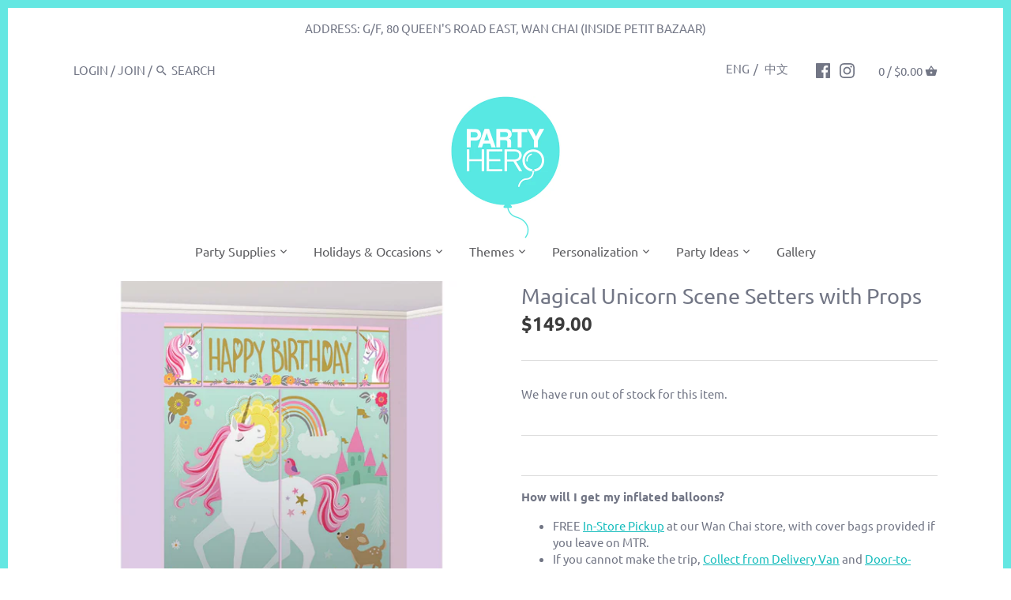

--- FILE ---
content_type: text/html; charset=utf-8
request_url: https://www.partyhero.com/products/amscan-magical-unicorn-scene-setters-with-props-decorations-amsc-670735
body_size: 33960
content:


<!doctype html>
<html class="no-js" lang="en">
<head>
  
  <script
    src="https://sleekflow.io/whatsapp-button.js"
    async
    onLoad="whatsappButton({
    buttonName:'Message Us',
    buttonIconSize: '22',
    brandImageUrl:'https://cdn.shopify.com/s/files/1/0248/0049/3628/files/201905271711-RGB_Party_Hero_Logo_360x.png?v=1613520124',
    buttonMargin:'true',
    brandName:'Party Hero',
    brandSubtitleText:'Typically replies within a day',
    buttonSize:'large',
    callToAction:'Start Chat',
    phoneNumber:'85263032303',
    welcomeMessage:'Hi there 👋',
    })"
    >
</script>
  
  
  


  


 <!-- default to true --><!-- Contain template--><!-- setting name: pluginseo_pageTitleTruncateEnableForProducts-->
    <!-- setting value: true --><!-- pageTitleTemplate: %% product.title %% -->
  <!-- pageTitleToParse": Magical Unicorn Scene Setters with Props -->
  <!-- pageTitleTruncateApplicable: true -->

  <!-- pluginseo_pageTitleTemplateApplyToAll: true -->
  <!-- pageTitleTruncateApplicable: true --><!-- Custom page title: Yes --><title>Magical Unicorn Scene Setters with Props | Party Hero</title> <!-- default to true --><!-- Contain template--><!-- setting name: pluginseo_metaDescriptionTruncateEnableForProducts-->
    <!-- setting value: true --><!-- metaDescriptionTemplate: %% if page_description != blank %% 
%% page_description %% 
%% else %%
Shop high-quality party supplies, favors, decorations and more! %% product.description || strip_newlines || replace: '<ul>', ' ' || replace_first: '<li>', ' ' || replace: '</li>
<li>', ', ' || replace: '.,', ',' || strip_html || escape %%</li>
</ul>
%% endif %% -->
  <!-- metaDescriptionToParse":  -->
  <!-- metaDescriptionTruncateApplicable: true -->

  <!-- pluginseo_metaDescriptionTemplateApplyToAll: true -->
  <!-- metaDescriptionTruncateApplicable: true --><!-- Yes --><meta name="description" content="  Shop high-quality party supplies, favors, decorations and more! " /><script data-desc="seo-breadcrumb-list" type="application/ld+json">
{
  "@context": "http://schema.org",
  "@type": "BreadcrumbList",
  "itemListElement": [{
            "@type": "ListItem",
            "position": 1,
            "item": {
              "@id": "https://www.partyhero.com/products/amscan-magical-unicorn-scene-setters-with-props-decorations-amsc-670735",
              "name": "Magical Unicorn Scene Setters with Props"
            }
          }]
}
</script><script data-desc="seo-organization" type="application/ld+json">
  {
    "@context": "http://schema.org",
    "@type": "Organization",
    "@id": "https://www.partyhero.com#organization",
    "name": "Party Hero",
    "url": "https://www.partyhero.com","logo": {
        "type": "ImageObject",
        "url": "https://www.partyhero.com/cdn/shop/t/9/assets/pluginseo_structuredDataLogo_small.png?v=129395411387530049791570102906"
      },
      "image": "https://www.partyhero.com/cdn/shop/t/9/assets/pluginseo_structuredDataLogo_small.png?v=129395411387530049791570102906","sameAs": ["https://facebook.com/partyheroshop","https://instagram.com/partyheroshop","https://twitter.com/PartyHeroShop"]
  }
</script><script data-desc="seo-product" type="application/ld+json">
      {
        "@context": "http://schema.org/",
        "@type": "Product",
        "@id": "https://www.partyhero.com/products/amscan-magical-unicorn-scene-setters-with-props-decorations-amsc-670735#product",
        "name": "Magical Unicorn Scene Setters with Props",
        "image": "https://www.partyhero.com/cdn/shop/products/magical-unicorn-scene-setters-with-props-_1_213d22c5-35fb-419e-a13f-64ed99e6a8d4_450x450.jpg?v=1563889897",
        "description": "",
        "mpn": "3815059062844","sku": "AMSC-670735",
"offers": {
            "@type": "Offer",
            "url": "https://www.partyhero.com/products/amscan-magical-unicorn-scene-setters-with-props-decorations-amsc-670735",
            "priceCurrency": "HKD",
            "price": "149.0",
            "availability": "OutOfStock",
            "seller": {
              "@type": "Organization",
              "@id": "https://www.partyhero.com#organization"
            }
          }}
    </script><script data-desc="seo-website" type="application/ld+json">
  {
    "@context": "http://schema.org",
    "@type": "WebSite",
    "name": "Party Hero",
    "url": "https://www.partyhero.com",
    "potentialAction": {
      "@type": "SearchAction",
      "target": "https://www.partyhero.com/search?q={search_term_string}",
      "query-input": "required name=search_term_string"
    }
  }
</script><script data-desc="seo-local-business" type="application/ld+json">
    {
      "@context": "http://schema.org",
      "@type": "LocalBusiness",
      "image": "//www.partyhero.com/cdn/shop/t/9/assets/pluginseo_structuredDataLogo_small.png?v=129395411387530049791570102906","name": "Party Hero","url": "https://www.partyhero.com","telephone": "+852 25099918","email": "support@partyhero.com","address": {
        "@type": "PostalAddress","streetAddress": "Unit 303, 80 Queen’s Road East","addressLocality": "Wan Chai","addressRegion": "Hong Kong Island","addressCountry": "HK","postalCode": "0000"}
    }
  </script><meta name="pluginseo" content="Plug in SEO Plus" data-ptf="s-te_pr-ap" data-mdf="s-te_pr" />

  

  <!-- Global site tag (gtag.js) - Google Ads: 712479673 -->
<script async src="https://www.googletagmanager.com/gtag/js?id=AW-712479673"></script>
<script>
  window.dataLayer = window.dataLayer || [];
  function gtag(){dataLayer.push(arguments);}
  gtag('js', new Date());

  gtag('config', 'AW-712479673');
</script>

  

<!--Google Console Verification Code Starts-->  
<meta name="google-site-verification" content="MoWp1GG0cMPU3nBcJlJYSVZvbkim47lXwMhsHS2VA5Q" />
  <!--Google Console Verification Code Ends-->  
  
<!--Facebook Console Verification Code Starts-->    
  <meta name="facebook-domain-verification" content="ozz169mu41idhk0fyilgzyp5aiwrzr" />
<!--Facebook Console Verification Code Ends-->    
  
  <link rel="stylesheet" href="https://obscure-escarpment-2240.herokuapp.com/stylesheets/bcpo-front.css">
  <script>var bcpo_product={"id":3815059062844,"title":"Magical Unicorn Scene Setters with Props","handle":"amscan-magical-unicorn-scene-setters-with-props-decorations-amsc-670735","description":"","published_at":"2019-07-23T22:39:38+08:00","created_at":"2019-07-23T21:51:37+08:00","vendor":"Amscan","type":"20190716","tags":["ANIMAL-Unicorn","CATL1-Decorations","CATL2-DCR-Wall \u0026 Ceiling Decorations","CATL3-DCRS-Scene Setters","Decorations","HOLIDAY_OCCASION-Birthday Party","MASTER-Decorations \u003e Wall \u0026 Ceiling Decorations \u003e Scene Setters","Real Products","Scene Setters","SMART_THEME-Unicorn","Testing Products","THEME-Animal \/ Circus","Wall \u0026 Ceiling Decorations"],"price":14900,"price_min":14900,"price_max":14900,"available":false,"price_varies":false,"compare_at_price":null,"compare_at_price_min":0,"compare_at_price_max":0,"compare_at_price_varies":false,"variants":[{"id":29302782230588,"title":"Default Title","option1":"Default Title","option2":null,"option3":null,"sku":"AMSC-670735","requires_shipping":true,"taxable":true,"featured_image":null,"available":false,"name":"Magical Unicorn Scene Setters with Props","public_title":null,"options":["Default Title"],"price":14900,"weight":0,"compare_at_price":null,"inventory_management":"shopify","barcode":"13051796303","requires_selling_plan":false,"selling_plan_allocations":[]}],"images":["\/\/www.partyhero.com\/cdn\/shop\/products\/magical-unicorn-scene-setters-with-props-_1_213d22c5-35fb-419e-a13f-64ed99e6a8d4.jpg?v=1563889897","\/\/www.partyhero.com\/cdn\/shop\/products\/magical-unicorn-scene-setters-with-props-_2_766637c8-de28-4f59-b0ee-122b2c4d18b1.jpg?v=1563889897","\/\/www.partyhero.com\/cdn\/shop\/products\/magical-unicorn-scene-setters-with-props-_3_1b3312fc-ecc4-4c8a-bd21-86d31ea5c373.jpg?v=1563889897","\/\/www.partyhero.com\/cdn\/shop\/products\/magical-unicorn-scene-setters-with-props-_4_17d2dbef-5707-419f-9f57-0fc7ee520f12.jpg?v=1563889897","\/\/www.partyhero.com\/cdn\/shop\/products\/magical-unicorn-scene-setters-with-props-_10_451ed09f-9748-484f-9ff4-94a281cc2560.jpg?v=1563889897","\/\/www.partyhero.com\/cdn\/shop\/products\/magical-unicorn-scene-setters-with-props-_12_5660e665-b737-41c0-af89-923da3abe57b.jpg?v=1563889898","\/\/www.partyhero.com\/cdn\/shop\/products\/magical-unicorn-scene-setters-with-props-_7_1a57946c-fe94-40e0-8394-6376fa9347ca.jpg?v=1563889898","\/\/www.partyhero.com\/cdn\/shop\/products\/magical-unicorn-scene-setters-with-props-_8_cb3ee778-2b73-430c-9108-6bd6160e9cef.jpg?v=1563889898","\/\/www.partyhero.com\/cdn\/shop\/products\/magical-unicorn-scene-setters-with-props-_9_20517357-672c-493e-9051-8b012e3a42a4.jpg?v=1563889898","\/\/www.partyhero.com\/cdn\/shop\/products\/magical-unicorn-scene-setters-with-props-_11_5de94e78-632f-4caf-92f1-9cf7acf6d566.jpg?v=1563889898","\/\/www.partyhero.com\/cdn\/shop\/products\/magical-unicorn-scene-setters-with-props-_6_a55f4850-25bf-43a2-810f-f4965658013e.jpg?v=1563889898","\/\/www.partyhero.com\/cdn\/shop\/products\/magical-unicorn-scene-setters-with-props-_5_6f0d5e5d-6688-4075-88f1-cbebfb0bcbed.jpg?v=1563889898","\/\/www.partyhero.com\/cdn\/shop\/products\/magical-unicorn-scene-setters-with-props-_13_27c3ea09-2a4d-4327-8f2a-98c64f1ad06a.jpg?v=1563889898"],"featured_image":"\/\/www.partyhero.com\/cdn\/shop\/products\/magical-unicorn-scene-setters-with-props-_1_213d22c5-35fb-419e-a13f-64ed99e6a8d4.jpg?v=1563889897","options":["Title"],"media":[{"alt":"magical-unicorn-scene-setters-with-props- (1)","id":1701374132356,"position":1,"preview_image":{"aspect_ratio":1.0,"height":2000,"width":2000,"src":"\/\/www.partyhero.com\/cdn\/shop\/products\/magical-unicorn-scene-setters-with-props-_1_213d22c5-35fb-419e-a13f-64ed99e6a8d4.jpg?v=1563889897"},"aspect_ratio":1.0,"height":2000,"media_type":"image","src":"\/\/www.partyhero.com\/cdn\/shop\/products\/magical-unicorn-scene-setters-with-props-_1_213d22c5-35fb-419e-a13f-64ed99e6a8d4.jpg?v=1563889897","width":2000},{"alt":"magical-unicorn-scene-setters-with-props- (2)","id":1701374165124,"position":2,"preview_image":{"aspect_ratio":1.0,"height":2000,"width":2000,"src":"\/\/www.partyhero.com\/cdn\/shop\/products\/magical-unicorn-scene-setters-with-props-_2_766637c8-de28-4f59-b0ee-122b2c4d18b1.jpg?v=1563889897"},"aspect_ratio":1.0,"height":2000,"media_type":"image","src":"\/\/www.partyhero.com\/cdn\/shop\/products\/magical-unicorn-scene-setters-with-props-_2_766637c8-de28-4f59-b0ee-122b2c4d18b1.jpg?v=1563889897","width":2000},{"alt":"magical-unicorn-scene-setters-with-props- (3)","id":1701374197892,"position":3,"preview_image":{"aspect_ratio":1.0,"height":2000,"width":2000,"src":"\/\/www.partyhero.com\/cdn\/shop\/products\/magical-unicorn-scene-setters-with-props-_3_1b3312fc-ecc4-4c8a-bd21-86d31ea5c373.jpg?v=1563889897"},"aspect_ratio":1.0,"height":2000,"media_type":"image","src":"\/\/www.partyhero.com\/cdn\/shop\/products\/magical-unicorn-scene-setters-with-props-_3_1b3312fc-ecc4-4c8a-bd21-86d31ea5c373.jpg?v=1563889897","width":2000},{"alt":"magical-unicorn-scene-setters-with-props- (4)","id":1701374230660,"position":4,"preview_image":{"aspect_ratio":1.0,"height":2000,"width":2000,"src":"\/\/www.partyhero.com\/cdn\/shop\/products\/magical-unicorn-scene-setters-with-props-_4_17d2dbef-5707-419f-9f57-0fc7ee520f12.jpg?v=1563889897"},"aspect_ratio":1.0,"height":2000,"media_type":"image","src":"\/\/www.partyhero.com\/cdn\/shop\/products\/magical-unicorn-scene-setters-with-props-_4_17d2dbef-5707-419f-9f57-0fc7ee520f12.jpg?v=1563889897","width":2000},{"alt":"magical-unicorn-scene-setters-with-props- (5)","id":1701374263428,"position":5,"preview_image":{"aspect_ratio":1.0,"height":2000,"width":2000,"src":"\/\/www.partyhero.com\/cdn\/shop\/products\/magical-unicorn-scene-setters-with-props-_10_451ed09f-9748-484f-9ff4-94a281cc2560.jpg?v=1563889897"},"aspect_ratio":1.0,"height":2000,"media_type":"image","src":"\/\/www.partyhero.com\/cdn\/shop\/products\/magical-unicorn-scene-setters-with-props-_10_451ed09f-9748-484f-9ff4-94a281cc2560.jpg?v=1563889897","width":2000},{"alt":"magical-unicorn-scene-setters-with-props- (6)","id":1701374296196,"position":6,"preview_image":{"aspect_ratio":1.0,"height":2000,"width":2000,"src":"\/\/www.partyhero.com\/cdn\/shop\/products\/magical-unicorn-scene-setters-with-props-_12_5660e665-b737-41c0-af89-923da3abe57b.jpg?v=1563889898"},"aspect_ratio":1.0,"height":2000,"media_type":"image","src":"\/\/www.partyhero.com\/cdn\/shop\/products\/magical-unicorn-scene-setters-with-props-_12_5660e665-b737-41c0-af89-923da3abe57b.jpg?v=1563889898","width":2000},{"alt":"magical-unicorn-scene-setters-with-props- (7)","id":1701374328964,"position":7,"preview_image":{"aspect_ratio":1.0,"height":2000,"width":2000,"src":"\/\/www.partyhero.com\/cdn\/shop\/products\/magical-unicorn-scene-setters-with-props-_7_1a57946c-fe94-40e0-8394-6376fa9347ca.jpg?v=1563889898"},"aspect_ratio":1.0,"height":2000,"media_type":"image","src":"\/\/www.partyhero.com\/cdn\/shop\/products\/magical-unicorn-scene-setters-with-props-_7_1a57946c-fe94-40e0-8394-6376fa9347ca.jpg?v=1563889898","width":2000},{"alt":"magical-unicorn-scene-setters-with-props- (8)","id":1701374361732,"position":8,"preview_image":{"aspect_ratio":1.0,"height":2000,"width":2000,"src":"\/\/www.partyhero.com\/cdn\/shop\/products\/magical-unicorn-scene-setters-with-props-_8_cb3ee778-2b73-430c-9108-6bd6160e9cef.jpg?v=1563889898"},"aspect_ratio":1.0,"height":2000,"media_type":"image","src":"\/\/www.partyhero.com\/cdn\/shop\/products\/magical-unicorn-scene-setters-with-props-_8_cb3ee778-2b73-430c-9108-6bd6160e9cef.jpg?v=1563889898","width":2000},{"alt":"magical-unicorn-scene-setters-with-props- (9)","id":1701374394500,"position":9,"preview_image":{"aspect_ratio":1.0,"height":2000,"width":2000,"src":"\/\/www.partyhero.com\/cdn\/shop\/products\/magical-unicorn-scene-setters-with-props-_9_20517357-672c-493e-9051-8b012e3a42a4.jpg?v=1563889898"},"aspect_ratio":1.0,"height":2000,"media_type":"image","src":"\/\/www.partyhero.com\/cdn\/shop\/products\/magical-unicorn-scene-setters-with-props-_9_20517357-672c-493e-9051-8b012e3a42a4.jpg?v=1563889898","width":2000},{"alt":"magical-unicorn-scene-setters-with-props- (10)","id":1701374427268,"position":10,"preview_image":{"aspect_ratio":1.0,"height":2000,"width":2000,"src":"\/\/www.partyhero.com\/cdn\/shop\/products\/magical-unicorn-scene-setters-with-props-_11_5de94e78-632f-4caf-92f1-9cf7acf6d566.jpg?v=1563889898"},"aspect_ratio":1.0,"height":2000,"media_type":"image","src":"\/\/www.partyhero.com\/cdn\/shop\/products\/magical-unicorn-scene-setters-with-props-_11_5de94e78-632f-4caf-92f1-9cf7acf6d566.jpg?v=1563889898","width":2000},{"alt":"magical-unicorn-scene-setters-with-props- (11)","id":1701374460036,"position":11,"preview_image":{"aspect_ratio":1.0,"height":2000,"width":2000,"src":"\/\/www.partyhero.com\/cdn\/shop\/products\/magical-unicorn-scene-setters-with-props-_6_a55f4850-25bf-43a2-810f-f4965658013e.jpg?v=1563889898"},"aspect_ratio":1.0,"height":2000,"media_type":"image","src":"\/\/www.partyhero.com\/cdn\/shop\/products\/magical-unicorn-scene-setters-with-props-_6_a55f4850-25bf-43a2-810f-f4965658013e.jpg?v=1563889898","width":2000},{"alt":"magical-unicorn-scene-setters-with-props- (12)","id":1701374492804,"position":12,"preview_image":{"aspect_ratio":1.0,"height":2000,"width":2000,"src":"\/\/www.partyhero.com\/cdn\/shop\/products\/magical-unicorn-scene-setters-with-props-_5_6f0d5e5d-6688-4075-88f1-cbebfb0bcbed.jpg?v=1563889898"},"aspect_ratio":1.0,"height":2000,"media_type":"image","src":"\/\/www.partyhero.com\/cdn\/shop\/products\/magical-unicorn-scene-setters-with-props-_5_6f0d5e5d-6688-4075-88f1-cbebfb0bcbed.jpg?v=1563889898","width":2000},{"alt":"magical-unicorn-scene-setters-with-props- (13)","id":1701374525572,"position":13,"preview_image":{"aspect_ratio":1.0,"height":2000,"width":2000,"src":"\/\/www.partyhero.com\/cdn\/shop\/products\/magical-unicorn-scene-setters-with-props-_13_27c3ea09-2a4d-4327-8f2a-98c64f1ad06a.jpg?v=1563889898"},"aspect_ratio":1.0,"height":2000,"media_type":"image","src":"\/\/www.partyhero.com\/cdn\/shop\/products\/magical-unicorn-scene-setters-with-props-_13_27c3ea09-2a4d-4327-8f2a-98c64f1ad06a.jpg?v=1563889898","width":2000}],"requires_selling_plan":false,"selling_plan_groups":[],"content":""};  var bcpo_settings={"fallback":"default","auto_select":"on","load_main_image":"off","border_style":"round","tooltips":"show","sold_out_style":"transparent","jumbo_colors":"medium","jumbo_images":"on","circle_swatches":"","storewide_preorders":"off","override_ajax":"on","shop_currency":"","money_format2":"","global_auto_image_options":"","global_color_options":"","global_colors":[{"key":"","value":"ecf42f"}]};var bcpo_cdn = "//www.partyhero.com/cdn/shop/t/9/assets/bcpo_cdn?v=5508";var inventory_quantity = [];inventory_quantity.push(0);if(bcpo_product) { for (var i = 0; i < bcpo_product.variants.length; i += 1) { bcpo_product.variants[i].inventory_quantity = inventory_quantity[i]; }}window.bcpo = window.bcpo || {}; bcpo.cart = {"note":null,"attributes":{},"original_total_price":0,"total_price":0,"total_discount":0,"total_weight":0.0,"item_count":0,"items":[],"requires_shipping":false,"currency":"HKD","items_subtotal_price":0,"cart_level_discount_applications":[],"checkout_charge_amount":0};</script>

  <!-- Canopy v2.9.1 -->
  <meta charset="utf-8" />
  <meta name="viewport" content="width=device-width,initial-scale=1.0" />
  <meta name="theme-color" content="#64e7e2">
  <meta http-equiv="X-UA-Compatible" content="IE=edge,chrome=1">

  
  <link rel="shortcut icon" href="//www.partyhero.com/cdn/shop/files/PH_favicon-06.png?v=1613520766" type="image/png" />
  



  <link rel="canonical" href="https://www.partyhero.com/products/amscan-magical-unicorn-scene-setters-with-props-decorations-amsc-670735" />

  




<meta property="og:site_name" content="Party Hero">
<meta property="og:url" content="https://www.partyhero.com/products/amscan-magical-unicorn-scene-setters-with-props-decorations-amsc-670735">
<meta property="og:title" content="Magical Unicorn Scene Setters with Props">
<meta property="og:type" content="product">
<meta property="og:description" content="Shop party supplies, balloons, decorations, piñata and party favors for celebrations. Find inspirations for any occasions and themed parties. HK and worldwide delivery.">

  <meta property="og:price:amount" content="149.00">
  <meta property="og:price:currency" content="HKD">

<meta property="og:image" content="http://www.partyhero.com/cdn/shop/products/magical-unicorn-scene-setters-with-props-_1_213d22c5-35fb-419e-a13f-64ed99e6a8d4_1200x1200.jpg?v=1563889897"><meta property="og:image" content="http://www.partyhero.com/cdn/shop/products/magical-unicorn-scene-setters-with-props-_2_766637c8-de28-4f59-b0ee-122b2c4d18b1_1200x1200.jpg?v=1563889897"><meta property="og:image" content="http://www.partyhero.com/cdn/shop/products/magical-unicorn-scene-setters-with-props-_3_1b3312fc-ecc4-4c8a-bd21-86d31ea5c373_1200x1200.jpg?v=1563889897">
<meta property="og:image:secure_url" content="https://www.partyhero.com/cdn/shop/products/magical-unicorn-scene-setters-with-props-_1_213d22c5-35fb-419e-a13f-64ed99e6a8d4_1200x1200.jpg?v=1563889897"><meta property="og:image:secure_url" content="https://www.partyhero.com/cdn/shop/products/magical-unicorn-scene-setters-with-props-_2_766637c8-de28-4f59-b0ee-122b2c4d18b1_1200x1200.jpg?v=1563889897"><meta property="og:image:secure_url" content="https://www.partyhero.com/cdn/shop/products/magical-unicorn-scene-setters-with-props-_3_1b3312fc-ecc4-4c8a-bd21-86d31ea5c373_1200x1200.jpg?v=1563889897">


<meta name="twitter:card" content="summary_large_image">
<meta name="twitter:title" content="Magical Unicorn Scene Setters with Props">
<meta name="twitter:description" content="Shop party supplies, balloons, decorations, piñata and party favors for celebrations. Find inspirations for any occasions and themed parties. HK and worldwide delivery.">


  <link href="//www.partyhero.com/cdn/shop/t/9/assets/styles.scss.css?v=111308256492917264051765526634" rel="stylesheet" type="text/css" media="all" />

  <script src="//ajax.googleapis.com/ajax/libs/jquery/1.9.1/jquery.min.js" type="text/javascript"></script>

  

  <script>window.performance && window.performance.mark && window.performance.mark('shopify.content_for_header.start');</script><meta id="shopify-digital-wallet" name="shopify-digital-wallet" content="/24800493628/digital_wallets/dialog">
<link rel="alternate" type="application/json+oembed" href="https://www.partyhero.com/products/amscan-magical-unicorn-scene-setters-with-props-decorations-amsc-670735.oembed">
<script async="async" src="/checkouts/internal/preloads.js?locale=en-HK"></script>
<script id="shopify-features" type="application/json">{"accessToken":"fd882d633104131949b28a01aff23f04","betas":["rich-media-storefront-analytics"],"domain":"www.partyhero.com","predictiveSearch":true,"shopId":24800493628,"locale":"en"}</script>
<script>var Shopify = Shopify || {};
Shopify.shop = "party-hero-80.myshopify.com";
Shopify.locale = "en";
Shopify.currency = {"active":"HKD","rate":"1.0"};
Shopify.country = "HK";
Shopify.theme = {"name":"Canopy v2.9.1 - Live","id":76026314812,"schema_name":"Canopy","schema_version":"2.9.1","theme_store_id":732,"role":"main"};
Shopify.theme.handle = "null";
Shopify.theme.style = {"id":null,"handle":null};
Shopify.cdnHost = "www.partyhero.com/cdn";
Shopify.routes = Shopify.routes || {};
Shopify.routes.root = "/";</script>
<script type="module">!function(o){(o.Shopify=o.Shopify||{}).modules=!0}(window);</script>
<script>!function(o){function n(){var o=[];function n(){o.push(Array.prototype.slice.apply(arguments))}return n.q=o,n}var t=o.Shopify=o.Shopify||{};t.loadFeatures=n(),t.autoloadFeatures=n()}(window);</script>
<script id="shop-js-analytics" type="application/json">{"pageType":"product"}</script>
<script defer="defer" async type="module" src="//www.partyhero.com/cdn/shopifycloud/shop-js/modules/v2/client.init-shop-cart-sync_BT-GjEfc.en.esm.js"></script>
<script defer="defer" async type="module" src="//www.partyhero.com/cdn/shopifycloud/shop-js/modules/v2/chunk.common_D58fp_Oc.esm.js"></script>
<script defer="defer" async type="module" src="//www.partyhero.com/cdn/shopifycloud/shop-js/modules/v2/chunk.modal_xMitdFEc.esm.js"></script>
<script type="module">
  await import("//www.partyhero.com/cdn/shopifycloud/shop-js/modules/v2/client.init-shop-cart-sync_BT-GjEfc.en.esm.js");
await import("//www.partyhero.com/cdn/shopifycloud/shop-js/modules/v2/chunk.common_D58fp_Oc.esm.js");
await import("//www.partyhero.com/cdn/shopifycloud/shop-js/modules/v2/chunk.modal_xMitdFEc.esm.js");

  window.Shopify.SignInWithShop?.initShopCartSync?.({"fedCMEnabled":true,"windoidEnabled":true});

</script>
<script>(function() {
  var isLoaded = false;
  function asyncLoad() {
    if (isLoaded) return;
    isLoaded = true;
    var urls = ["https:\/\/productoptions.w3apps.co\/js\/options.js?shop=party-hero-80.myshopify.com","\/\/searchserverapi.com\/widgets\/shopify\/init.js?a=2M5Q1H6j2T\u0026shop=party-hero-80.myshopify.com","https:\/\/static.klaviyo.com\/onsite\/js\/NPBrbQ\/klaviyo.js?company_id=NPBrbQ\u0026shop=party-hero-80.myshopify.com"];
    for (var i = 0; i < urls.length; i++) {
      var s = document.createElement('script');
      s.type = 'text/javascript';
      s.async = true;
      s.src = urls[i];
      var x = document.getElementsByTagName('script')[0];
      x.parentNode.insertBefore(s, x);
    }
  };
  if(window.attachEvent) {
    window.attachEvent('onload', asyncLoad);
  } else {
    window.addEventListener('load', asyncLoad, false);
  }
})();</script>
<script id="__st">var __st={"a":24800493628,"offset":28800,"reqid":"88b09fae-ca1b-495a-a618-f2efa0dfc1e9-1769102745","pageurl":"www.partyhero.com\/products\/amscan-magical-unicorn-scene-setters-with-props-decorations-amsc-670735","u":"d9c681a8d858","p":"product","rtyp":"product","rid":3815059062844};</script>
<script>window.ShopifyPaypalV4VisibilityTracking = true;</script>
<script id="captcha-bootstrap">!function(){'use strict';const t='contact',e='account',n='new_comment',o=[[t,t],['blogs',n],['comments',n],[t,'customer']],c=[[e,'customer_login'],[e,'guest_login'],[e,'recover_customer_password'],[e,'create_customer']],r=t=>t.map((([t,e])=>`form[action*='/${t}']:not([data-nocaptcha='true']) input[name='form_type'][value='${e}']`)).join(','),a=t=>()=>t?[...document.querySelectorAll(t)].map((t=>t.form)):[];function s(){const t=[...o],e=r(t);return a(e)}const i='password',u='form_key',d=['recaptcha-v3-token','g-recaptcha-response','h-captcha-response',i],f=()=>{try{return window.sessionStorage}catch{return}},m='__shopify_v',_=t=>t.elements[u];function p(t,e,n=!1){try{const o=window.sessionStorage,c=JSON.parse(o.getItem(e)),{data:r}=function(t){const{data:e,action:n}=t;return t[m]||n?{data:e,action:n}:{data:t,action:n}}(c);for(const[e,n]of Object.entries(r))t.elements[e]&&(t.elements[e].value=n);n&&o.removeItem(e)}catch(o){console.error('form repopulation failed',{error:o})}}const l='form_type',E='cptcha';function T(t){t.dataset[E]=!0}const w=window,h=w.document,L='Shopify',v='ce_forms',y='captcha';let A=!1;((t,e)=>{const n=(g='f06e6c50-85a8-45c8-87d0-21a2b65856fe',I='https://cdn.shopify.com/shopifycloud/storefront-forms-hcaptcha/ce_storefront_forms_captcha_hcaptcha.v1.5.2.iife.js',D={infoText:'Protected by hCaptcha',privacyText:'Privacy',termsText:'Terms'},(t,e,n)=>{const o=w[L][v],c=o.bindForm;if(c)return c(t,g,e,D).then(n);var r;o.q.push([[t,g,e,D],n]),r=I,A||(h.body.append(Object.assign(h.createElement('script'),{id:'captcha-provider',async:!0,src:r})),A=!0)});var g,I,D;w[L]=w[L]||{},w[L][v]=w[L][v]||{},w[L][v].q=[],w[L][y]=w[L][y]||{},w[L][y].protect=function(t,e){n(t,void 0,e),T(t)},Object.freeze(w[L][y]),function(t,e,n,w,h,L){const[v,y,A,g]=function(t,e,n){const i=e?o:[],u=t?c:[],d=[...i,...u],f=r(d),m=r(i),_=r(d.filter((([t,e])=>n.includes(e))));return[a(f),a(m),a(_),s()]}(w,h,L),I=t=>{const e=t.target;return e instanceof HTMLFormElement?e:e&&e.form},D=t=>v().includes(t);t.addEventListener('submit',(t=>{const e=I(t);if(!e)return;const n=D(e)&&!e.dataset.hcaptchaBound&&!e.dataset.recaptchaBound,o=_(e),c=g().includes(e)&&(!o||!o.value);(n||c)&&t.preventDefault(),c&&!n&&(function(t){try{if(!f())return;!function(t){const e=f();if(!e)return;const n=_(t);if(!n)return;const o=n.value;o&&e.removeItem(o)}(t);const e=Array.from(Array(32),(()=>Math.random().toString(36)[2])).join('');!function(t,e){_(t)||t.append(Object.assign(document.createElement('input'),{type:'hidden',name:u})),t.elements[u].value=e}(t,e),function(t,e){const n=f();if(!n)return;const o=[...t.querySelectorAll(`input[type='${i}']`)].map((({name:t})=>t)),c=[...d,...o],r={};for(const[a,s]of new FormData(t).entries())c.includes(a)||(r[a]=s);n.setItem(e,JSON.stringify({[m]:1,action:t.action,data:r}))}(t,e)}catch(e){console.error('failed to persist form',e)}}(e),e.submit())}));const S=(t,e)=>{t&&!t.dataset[E]&&(n(t,e.some((e=>e===t))),T(t))};for(const o of['focusin','change'])t.addEventListener(o,(t=>{const e=I(t);D(e)&&S(e,y())}));const B=e.get('form_key'),M=e.get(l),P=B&&M;t.addEventListener('DOMContentLoaded',(()=>{const t=y();if(P)for(const e of t)e.elements[l].value===M&&p(e,B);[...new Set([...A(),...v().filter((t=>'true'===t.dataset.shopifyCaptcha))])].forEach((e=>S(e,t)))}))}(h,new URLSearchParams(w.location.search),n,t,e,['guest_login'])})(!0,!0)}();</script>
<script integrity="sha256-4kQ18oKyAcykRKYeNunJcIwy7WH5gtpwJnB7kiuLZ1E=" data-source-attribution="shopify.loadfeatures" defer="defer" src="//www.partyhero.com/cdn/shopifycloud/storefront/assets/storefront/load_feature-a0a9edcb.js" crossorigin="anonymous"></script>
<script data-source-attribution="shopify.dynamic_checkout.dynamic.init">var Shopify=Shopify||{};Shopify.PaymentButton=Shopify.PaymentButton||{isStorefrontPortableWallets:!0,init:function(){window.Shopify.PaymentButton.init=function(){};var t=document.createElement("script");t.src="https://www.partyhero.com/cdn/shopifycloud/portable-wallets/latest/portable-wallets.en.js",t.type="module",document.head.appendChild(t)}};
</script>
<script data-source-attribution="shopify.dynamic_checkout.buyer_consent">
  function portableWalletsHideBuyerConsent(e){var t=document.getElementById("shopify-buyer-consent"),n=document.getElementById("shopify-subscription-policy-button");t&&n&&(t.classList.add("hidden"),t.setAttribute("aria-hidden","true"),n.removeEventListener("click",e))}function portableWalletsShowBuyerConsent(e){var t=document.getElementById("shopify-buyer-consent"),n=document.getElementById("shopify-subscription-policy-button");t&&n&&(t.classList.remove("hidden"),t.removeAttribute("aria-hidden"),n.addEventListener("click",e))}window.Shopify?.PaymentButton&&(window.Shopify.PaymentButton.hideBuyerConsent=portableWalletsHideBuyerConsent,window.Shopify.PaymentButton.showBuyerConsent=portableWalletsShowBuyerConsent);
</script>
<script data-source-attribution="shopify.dynamic_checkout.cart.bootstrap">document.addEventListener("DOMContentLoaded",(function(){function t(){return document.querySelector("shopify-accelerated-checkout-cart, shopify-accelerated-checkout")}if(t())Shopify.PaymentButton.init();else{new MutationObserver((function(e,n){t()&&(Shopify.PaymentButton.init(),n.disconnect())})).observe(document.body,{childList:!0,subtree:!0})}}));
</script>
<script id="sections-script" data-sections="product-recommendations" defer="defer" src="//www.partyhero.com/cdn/shop/t/9/compiled_assets/scripts.js?v=5508"></script>
<script>window.performance && window.performance.mark && window.performance.mark('shopify.content_for_header.end');</script>

  <script>
    document.documentElement.className = document.documentElement.className.replace('no-js', '');
    Shopify.money_format = "${{amount}}";
    window.theme = window.theme || {};
    theme.jQuery = jQuery;
    theme.money_container = '.theme-money';
    theme.money_format = "${{amount}}";
  </script>






<script src="//www.partyhero.com/cdn/shopifycloud/storefront/assets/themes_support/api.jquery-7ab1a3a4.js" type="text/javascript"></script>
  
  <script src="https://productoptions.w3apps.co/js/options.js?v=2" type="text/javascript"></script>
  <script type="text/javascript">
    setTimeout(function() { 
      w3productOptionsJS($); 
    }, 0);
  </script>


 
  
  
<link rel="alternate" hreflang="en" href="https://www.partyhero.com/products/amscan-magical-unicorn-scene-setters-with-props-decorations-amsc-670735" /><link rel="alternate" hreflang="zh-TW" href="https://zh.partyhero.com/products/amscan-magical-unicorn-scene-setters-with-props-decorations-amsc-670735" /> 

<script>window.__pagefly_analytics_settings__={"acceptTracking":false};</script>
 

<!-- BeginConsistentCartAddon -->  <script>    Shopify.customer_logged_in = false ;  Shopify.customer_email = "" ;  Shopify.log_uuids = true;    </script>  <!-- EndConsistentCartAddon -->

        <!-- SlideRule Script Start -->
        <script name="sliderule-tracking" data-ot-ignore>
(function(){
	slideruleData = {
    "version":"v0.0.1",
    "referralExclusion":"/(paypal|visa|MasterCard|clicksafe|arcot\.com|geschuetzteinkaufen|checkout\.shopify\.com|checkout\.rechargeapps\.com|portal\.afterpay\.com|payfort)/",
    "googleSignals":true,
    "anonymizeIp":true,
    "productClicks":true,
    "persistentUserId":true,
    "hideBranding":false,
    "ecommerce":{"currencyCode":"HKD",
    "impressions":[]},
    "pageType":"product",
	"destinations":{"google_analytics_4":{"measurementIds":["G-24VQ9D3YPT"]}},
    "cookieUpdate":true
	}

	
		slideruleData.themeMode = "live"
	

	


	
	})();
</script>
<script async type="text/javascript" src=https://files.slideruletools.com/eluredils-g.js></script>
        <!-- SlideRule Script End -->
        <link href="https://monorail-edge.shopifysvc.com" rel="dns-prefetch">
<script>(function(){if ("sendBeacon" in navigator && "performance" in window) {try {var session_token_from_headers = performance.getEntriesByType('navigation')[0].serverTiming.find(x => x.name == '_s').description;} catch {var session_token_from_headers = undefined;}var session_cookie_matches = document.cookie.match(/_shopify_s=([^;]*)/);var session_token_from_cookie = session_cookie_matches && session_cookie_matches.length === 2 ? session_cookie_matches[1] : "";var session_token = session_token_from_headers || session_token_from_cookie || "";function handle_abandonment_event(e) {var entries = performance.getEntries().filter(function(entry) {return /monorail-edge.shopifysvc.com/.test(entry.name);});if (!window.abandonment_tracked && entries.length === 0) {window.abandonment_tracked = true;var currentMs = Date.now();var navigation_start = performance.timing.navigationStart;var payload = {shop_id: 24800493628,url: window.location.href,navigation_start,duration: currentMs - navigation_start,session_token,page_type: "product"};window.navigator.sendBeacon("https://monorail-edge.shopifysvc.com/v1/produce", JSON.stringify({schema_id: "online_store_buyer_site_abandonment/1.1",payload: payload,metadata: {event_created_at_ms: currentMs,event_sent_at_ms: currentMs}}));}}window.addEventListener('pagehide', handle_abandonment_event);}}());</script>
<script id="web-pixels-manager-setup">(function e(e,d,r,n,o){if(void 0===o&&(o={}),!Boolean(null===(a=null===(i=window.Shopify)||void 0===i?void 0:i.analytics)||void 0===a?void 0:a.replayQueue)){var i,a;window.Shopify=window.Shopify||{};var t=window.Shopify;t.analytics=t.analytics||{};var s=t.analytics;s.replayQueue=[],s.publish=function(e,d,r){return s.replayQueue.push([e,d,r]),!0};try{self.performance.mark("wpm:start")}catch(e){}var l=function(){var e={modern:/Edge?\/(1{2}[4-9]|1[2-9]\d|[2-9]\d{2}|\d{4,})\.\d+(\.\d+|)|Firefox\/(1{2}[4-9]|1[2-9]\d|[2-9]\d{2}|\d{4,})\.\d+(\.\d+|)|Chrom(ium|e)\/(9{2}|\d{3,})\.\d+(\.\d+|)|(Maci|X1{2}).+ Version\/(15\.\d+|(1[6-9]|[2-9]\d|\d{3,})\.\d+)([,.]\d+|)( \(\w+\)|)( Mobile\/\w+|) Safari\/|Chrome.+OPR\/(9{2}|\d{3,})\.\d+\.\d+|(CPU[ +]OS|iPhone[ +]OS|CPU[ +]iPhone|CPU IPhone OS|CPU iPad OS)[ +]+(15[._]\d+|(1[6-9]|[2-9]\d|\d{3,})[._]\d+)([._]\d+|)|Android:?[ /-](13[3-9]|1[4-9]\d|[2-9]\d{2}|\d{4,})(\.\d+|)(\.\d+|)|Android.+Firefox\/(13[5-9]|1[4-9]\d|[2-9]\d{2}|\d{4,})\.\d+(\.\d+|)|Android.+Chrom(ium|e)\/(13[3-9]|1[4-9]\d|[2-9]\d{2}|\d{4,})\.\d+(\.\d+|)|SamsungBrowser\/([2-9]\d|\d{3,})\.\d+/,legacy:/Edge?\/(1[6-9]|[2-9]\d|\d{3,})\.\d+(\.\d+|)|Firefox\/(5[4-9]|[6-9]\d|\d{3,})\.\d+(\.\d+|)|Chrom(ium|e)\/(5[1-9]|[6-9]\d|\d{3,})\.\d+(\.\d+|)([\d.]+$|.*Safari\/(?![\d.]+ Edge\/[\d.]+$))|(Maci|X1{2}).+ Version\/(10\.\d+|(1[1-9]|[2-9]\d|\d{3,})\.\d+)([,.]\d+|)( \(\w+\)|)( Mobile\/\w+|) Safari\/|Chrome.+OPR\/(3[89]|[4-9]\d|\d{3,})\.\d+\.\d+|(CPU[ +]OS|iPhone[ +]OS|CPU[ +]iPhone|CPU IPhone OS|CPU iPad OS)[ +]+(10[._]\d+|(1[1-9]|[2-9]\d|\d{3,})[._]\d+)([._]\d+|)|Android:?[ /-](13[3-9]|1[4-9]\d|[2-9]\d{2}|\d{4,})(\.\d+|)(\.\d+|)|Mobile Safari.+OPR\/([89]\d|\d{3,})\.\d+\.\d+|Android.+Firefox\/(13[5-9]|1[4-9]\d|[2-9]\d{2}|\d{4,})\.\d+(\.\d+|)|Android.+Chrom(ium|e)\/(13[3-9]|1[4-9]\d|[2-9]\d{2}|\d{4,})\.\d+(\.\d+|)|Android.+(UC? ?Browser|UCWEB|U3)[ /]?(15\.([5-9]|\d{2,})|(1[6-9]|[2-9]\d|\d{3,})\.\d+)\.\d+|SamsungBrowser\/(5\.\d+|([6-9]|\d{2,})\.\d+)|Android.+MQ{2}Browser\/(14(\.(9|\d{2,})|)|(1[5-9]|[2-9]\d|\d{3,})(\.\d+|))(\.\d+|)|K[Aa][Ii]OS\/(3\.\d+|([4-9]|\d{2,})\.\d+)(\.\d+|)/},d=e.modern,r=e.legacy,n=navigator.userAgent;return n.match(d)?"modern":n.match(r)?"legacy":"unknown"}(),u="modern"===l?"modern":"legacy",c=(null!=n?n:{modern:"",legacy:""})[u],f=function(e){return[e.baseUrl,"/wpm","/b",e.hashVersion,"modern"===e.buildTarget?"m":"l",".js"].join("")}({baseUrl:d,hashVersion:r,buildTarget:u}),m=function(e){var d=e.version,r=e.bundleTarget,n=e.surface,o=e.pageUrl,i=e.monorailEndpoint;return{emit:function(e){var a=e.status,t=e.errorMsg,s=(new Date).getTime(),l=JSON.stringify({metadata:{event_sent_at_ms:s},events:[{schema_id:"web_pixels_manager_load/3.1",payload:{version:d,bundle_target:r,page_url:o,status:a,surface:n,error_msg:t},metadata:{event_created_at_ms:s}}]});if(!i)return console&&console.warn&&console.warn("[Web Pixels Manager] No Monorail endpoint provided, skipping logging."),!1;try{return self.navigator.sendBeacon.bind(self.navigator)(i,l)}catch(e){}var u=new XMLHttpRequest;try{return u.open("POST",i,!0),u.setRequestHeader("Content-Type","text/plain"),u.send(l),!0}catch(e){return console&&console.warn&&console.warn("[Web Pixels Manager] Got an unhandled error while logging to Monorail."),!1}}}}({version:r,bundleTarget:l,surface:e.surface,pageUrl:self.location.href,monorailEndpoint:e.monorailEndpoint});try{o.browserTarget=l,function(e){var d=e.src,r=e.async,n=void 0===r||r,o=e.onload,i=e.onerror,a=e.sri,t=e.scriptDataAttributes,s=void 0===t?{}:t,l=document.createElement("script"),u=document.querySelector("head"),c=document.querySelector("body");if(l.async=n,l.src=d,a&&(l.integrity=a,l.crossOrigin="anonymous"),s)for(var f in s)if(Object.prototype.hasOwnProperty.call(s,f))try{l.dataset[f]=s[f]}catch(e){}if(o&&l.addEventListener("load",o),i&&l.addEventListener("error",i),u)u.appendChild(l);else{if(!c)throw new Error("Did not find a head or body element to append the script");c.appendChild(l)}}({src:f,async:!0,onload:function(){if(!function(){var e,d;return Boolean(null===(d=null===(e=window.Shopify)||void 0===e?void 0:e.analytics)||void 0===d?void 0:d.initialized)}()){var d=window.webPixelsManager.init(e)||void 0;if(d){var r=window.Shopify.analytics;r.replayQueue.forEach((function(e){var r=e[0],n=e[1],o=e[2];d.publishCustomEvent(r,n,o)})),r.replayQueue=[],r.publish=d.publishCustomEvent,r.visitor=d.visitor,r.initialized=!0}}},onerror:function(){return m.emit({status:"failed",errorMsg:"".concat(f," has failed to load")})},sri:function(e){var d=/^sha384-[A-Za-z0-9+/=]+$/;return"string"==typeof e&&d.test(e)}(c)?c:"",scriptDataAttributes:o}),m.emit({status:"loading"})}catch(e){m.emit({status:"failed",errorMsg:(null==e?void 0:e.message)||"Unknown error"})}}})({shopId: 24800493628,storefrontBaseUrl: "https://www.partyhero.com",extensionsBaseUrl: "https://extensions.shopifycdn.com/cdn/shopifycloud/web-pixels-manager",monorailEndpoint: "https://monorail-edge.shopifysvc.com/unstable/produce_batch",surface: "storefront-renderer",enabledBetaFlags: ["2dca8a86"],webPixelsConfigList: [{"id":"309199073","configuration":"{\"apiKey\":\"2M5Q1H6j2T\", \"host\":\"searchserverapi.com\"}","eventPayloadVersion":"v1","runtimeContext":"STRICT","scriptVersion":"5559ea45e47b67d15b30b79e7c6719da","type":"APP","apiClientId":578825,"privacyPurposes":["ANALYTICS"],"dataSharingAdjustments":{"protectedCustomerApprovalScopes":["read_customer_personal_data"]}},{"id":"231244001","configuration":"{\"pixel_id\":\"447832219251795\",\"pixel_type\":\"facebook_pixel\",\"metaapp_system_user_token\":\"-\"}","eventPayloadVersion":"v1","runtimeContext":"OPEN","scriptVersion":"ca16bc87fe92b6042fbaa3acc2fbdaa6","type":"APP","apiClientId":2329312,"privacyPurposes":["ANALYTICS","MARKETING","SALE_OF_DATA"],"dataSharingAdjustments":{"protectedCustomerApprovalScopes":["read_customer_address","read_customer_email","read_customer_name","read_customer_personal_data","read_customer_phone"]}},{"id":"31555809","configuration":"{\"measurementIds\":\"G-24VQ9D3YPT\"}","eventPayloadVersion":"v1","runtimeContext":"STRICT","scriptVersion":"7aaae93c56736e9df275e05ad7cdcadf","type":"APP","apiClientId":3542712321,"privacyPurposes":["ANALYTICS","MARKETING","SALE_OF_DATA"],"dataSharingAdjustments":{"protectedCustomerApprovalScopes":["read_customer_address","read_customer_email","read_customer_name","read_customer_personal_data","read_customer_phone"]}},{"id":"shopify-app-pixel","configuration":"{}","eventPayloadVersion":"v1","runtimeContext":"STRICT","scriptVersion":"0450","apiClientId":"shopify-pixel","type":"APP","privacyPurposes":["ANALYTICS","MARKETING"]},{"id":"shopify-custom-pixel","eventPayloadVersion":"v1","runtimeContext":"LAX","scriptVersion":"0450","apiClientId":"shopify-pixel","type":"CUSTOM","privacyPurposes":["ANALYTICS","MARKETING"]}],isMerchantRequest: false,initData: {"shop":{"name":"Party Hero","paymentSettings":{"currencyCode":"HKD"},"myshopifyDomain":"party-hero-80.myshopify.com","countryCode":"HK","storefrontUrl":"https:\/\/www.partyhero.com"},"customer":null,"cart":null,"checkout":null,"productVariants":[{"price":{"amount":149.0,"currencyCode":"HKD"},"product":{"title":"Magical Unicorn Scene Setters with Props","vendor":"Amscan","id":"3815059062844","untranslatedTitle":"Magical Unicorn Scene Setters with Props","url":"\/products\/amscan-magical-unicorn-scene-setters-with-props-decorations-amsc-670735","type":"20190716"},"id":"29302782230588","image":{"src":"\/\/www.partyhero.com\/cdn\/shop\/products\/magical-unicorn-scene-setters-with-props-_1_213d22c5-35fb-419e-a13f-64ed99e6a8d4.jpg?v=1563889897"},"sku":"AMSC-670735","title":"Default Title","untranslatedTitle":"Default Title"}],"purchasingCompany":null},},"https://www.partyhero.com/cdn","fcfee988w5aeb613cpc8e4bc33m6693e112",{"modern":"","legacy":""},{"shopId":"24800493628","storefrontBaseUrl":"https:\/\/www.partyhero.com","extensionBaseUrl":"https:\/\/extensions.shopifycdn.com\/cdn\/shopifycloud\/web-pixels-manager","surface":"storefront-renderer","enabledBetaFlags":"[\"2dca8a86\"]","isMerchantRequest":"false","hashVersion":"fcfee988w5aeb613cpc8e4bc33m6693e112","publish":"custom","events":"[[\"page_viewed\",{}],[\"product_viewed\",{\"productVariant\":{\"price\":{\"amount\":149.0,\"currencyCode\":\"HKD\"},\"product\":{\"title\":\"Magical Unicorn Scene Setters with Props\",\"vendor\":\"Amscan\",\"id\":\"3815059062844\",\"untranslatedTitle\":\"Magical Unicorn Scene Setters with Props\",\"url\":\"\/products\/amscan-magical-unicorn-scene-setters-with-props-decorations-amsc-670735\",\"type\":\"20190716\"},\"id\":\"29302782230588\",\"image\":{\"src\":\"\/\/www.partyhero.com\/cdn\/shop\/products\/magical-unicorn-scene-setters-with-props-_1_213d22c5-35fb-419e-a13f-64ed99e6a8d4.jpg?v=1563889897\"},\"sku\":\"AMSC-670735\",\"title\":\"Default Title\",\"untranslatedTitle\":\"Default Title\"}}]]"});</script><script>
  window.ShopifyAnalytics = window.ShopifyAnalytics || {};
  window.ShopifyAnalytics.meta = window.ShopifyAnalytics.meta || {};
  window.ShopifyAnalytics.meta.currency = 'HKD';
  var meta = {"product":{"id":3815059062844,"gid":"gid:\/\/shopify\/Product\/3815059062844","vendor":"Amscan","type":"20190716","handle":"amscan-magical-unicorn-scene-setters-with-props-decorations-amsc-670735","variants":[{"id":29302782230588,"price":14900,"name":"Magical Unicorn Scene Setters with Props","public_title":null,"sku":"AMSC-670735"}],"remote":false},"page":{"pageType":"product","resourceType":"product","resourceId":3815059062844,"requestId":"88b09fae-ca1b-495a-a618-f2efa0dfc1e9-1769102745"}};
  for (var attr in meta) {
    window.ShopifyAnalytics.meta[attr] = meta[attr];
  }
</script>
<script class="analytics">
  (function () {
    var customDocumentWrite = function(content) {
      var jquery = null;

      if (window.jQuery) {
        jquery = window.jQuery;
      } else if (window.Checkout && window.Checkout.$) {
        jquery = window.Checkout.$;
      }

      if (jquery) {
        jquery('body').append(content);
      }
    };

    var hasLoggedConversion = function(token) {
      if (token) {
        return document.cookie.indexOf('loggedConversion=' + token) !== -1;
      }
      return false;
    }

    var setCookieIfConversion = function(token) {
      if (token) {
        var twoMonthsFromNow = new Date(Date.now());
        twoMonthsFromNow.setMonth(twoMonthsFromNow.getMonth() + 2);

        document.cookie = 'loggedConversion=' + token + '; expires=' + twoMonthsFromNow;
      }
    }

    var trekkie = window.ShopifyAnalytics.lib = window.trekkie = window.trekkie || [];
    if (trekkie.integrations) {
      return;
    }
    trekkie.methods = [
      'identify',
      'page',
      'ready',
      'track',
      'trackForm',
      'trackLink'
    ];
    trekkie.factory = function(method) {
      return function() {
        var args = Array.prototype.slice.call(arguments);
        args.unshift(method);
        trekkie.push(args);
        return trekkie;
      };
    };
    for (var i = 0; i < trekkie.methods.length; i++) {
      var key = trekkie.methods[i];
      trekkie[key] = trekkie.factory(key);
    }
    trekkie.load = function(config) {
      trekkie.config = config || {};
      trekkie.config.initialDocumentCookie = document.cookie;
      var first = document.getElementsByTagName('script')[0];
      var script = document.createElement('script');
      script.type = 'text/javascript';
      script.onerror = function(e) {
        var scriptFallback = document.createElement('script');
        scriptFallback.type = 'text/javascript';
        scriptFallback.onerror = function(error) {
                var Monorail = {
      produce: function produce(monorailDomain, schemaId, payload) {
        var currentMs = new Date().getTime();
        var event = {
          schema_id: schemaId,
          payload: payload,
          metadata: {
            event_created_at_ms: currentMs,
            event_sent_at_ms: currentMs
          }
        };
        return Monorail.sendRequest("https://" + monorailDomain + "/v1/produce", JSON.stringify(event));
      },
      sendRequest: function sendRequest(endpointUrl, payload) {
        // Try the sendBeacon API
        if (window && window.navigator && typeof window.navigator.sendBeacon === 'function' && typeof window.Blob === 'function' && !Monorail.isIos12()) {
          var blobData = new window.Blob([payload], {
            type: 'text/plain'
          });

          if (window.navigator.sendBeacon(endpointUrl, blobData)) {
            return true;
          } // sendBeacon was not successful

        } // XHR beacon

        var xhr = new XMLHttpRequest();

        try {
          xhr.open('POST', endpointUrl);
          xhr.setRequestHeader('Content-Type', 'text/plain');
          xhr.send(payload);
        } catch (e) {
          console.log(e);
        }

        return false;
      },
      isIos12: function isIos12() {
        return window.navigator.userAgent.lastIndexOf('iPhone; CPU iPhone OS 12_') !== -1 || window.navigator.userAgent.lastIndexOf('iPad; CPU OS 12_') !== -1;
      }
    };
    Monorail.produce('monorail-edge.shopifysvc.com',
      'trekkie_storefront_load_errors/1.1',
      {shop_id: 24800493628,
      theme_id: 76026314812,
      app_name: "storefront",
      context_url: window.location.href,
      source_url: "//www.partyhero.com/cdn/s/trekkie.storefront.46a754ac07d08c656eb845cfbf513dd9a18d4ced.min.js"});

        };
        scriptFallback.async = true;
        scriptFallback.src = '//www.partyhero.com/cdn/s/trekkie.storefront.46a754ac07d08c656eb845cfbf513dd9a18d4ced.min.js';
        first.parentNode.insertBefore(scriptFallback, first);
      };
      script.async = true;
      script.src = '//www.partyhero.com/cdn/s/trekkie.storefront.46a754ac07d08c656eb845cfbf513dd9a18d4ced.min.js';
      first.parentNode.insertBefore(script, first);
    };
    trekkie.load(
      {"Trekkie":{"appName":"storefront","development":false,"defaultAttributes":{"shopId":24800493628,"isMerchantRequest":null,"themeId":76026314812,"themeCityHash":"11864025001536305033","contentLanguage":"en","currency":"HKD","eventMetadataId":"f7993537-9ed0-4d1d-a91e-a7a5cc8aa300"},"isServerSideCookieWritingEnabled":true,"monorailRegion":"shop_domain","enabledBetaFlags":["65f19447"]},"Session Attribution":{},"S2S":{"facebookCapiEnabled":true,"source":"trekkie-storefront-renderer","apiClientId":580111}}
    );

    var loaded = false;
    trekkie.ready(function() {
      if (loaded) return;
      loaded = true;

      window.ShopifyAnalytics.lib = window.trekkie;

      var originalDocumentWrite = document.write;
      document.write = customDocumentWrite;
      try { window.ShopifyAnalytics.merchantGoogleAnalytics.call(this); } catch(error) {};
      document.write = originalDocumentWrite;

      window.ShopifyAnalytics.lib.page(null,{"pageType":"product","resourceType":"product","resourceId":3815059062844,"requestId":"88b09fae-ca1b-495a-a618-f2efa0dfc1e9-1769102745","shopifyEmitted":true});

      var match = window.location.pathname.match(/checkouts\/(.+)\/(thank_you|post_purchase)/)
      var token = match? match[1]: undefined;
      if (!hasLoggedConversion(token)) {
        setCookieIfConversion(token);
        window.ShopifyAnalytics.lib.track("Viewed Product",{"currency":"HKD","variantId":29302782230588,"productId":3815059062844,"productGid":"gid:\/\/shopify\/Product\/3815059062844","name":"Magical Unicorn Scene Setters with Props","price":"149.00","sku":"AMSC-670735","brand":"Amscan","variant":null,"category":"20190716","nonInteraction":true,"remote":false},undefined,undefined,{"shopifyEmitted":true});
      window.ShopifyAnalytics.lib.track("monorail:\/\/trekkie_storefront_viewed_product\/1.1",{"currency":"HKD","variantId":29302782230588,"productId":3815059062844,"productGid":"gid:\/\/shopify\/Product\/3815059062844","name":"Magical Unicorn Scene Setters with Props","price":"149.00","sku":"AMSC-670735","brand":"Amscan","variant":null,"category":"20190716","nonInteraction":true,"remote":false,"referer":"https:\/\/www.partyhero.com\/products\/amscan-magical-unicorn-scene-setters-with-props-decorations-amsc-670735"});
      }
    });


        var eventsListenerScript = document.createElement('script');
        eventsListenerScript.async = true;
        eventsListenerScript.src = "//www.partyhero.com/cdn/shopifycloud/storefront/assets/shop_events_listener-3da45d37.js";
        document.getElementsByTagName('head')[0].appendChild(eventsListenerScript);

})();</script>
  <script>
  if (!window.ga || (window.ga && typeof window.ga !== 'function')) {
    window.ga = function ga() {
      (window.ga.q = window.ga.q || []).push(arguments);
      if (window.Shopify && window.Shopify.analytics && typeof window.Shopify.analytics.publish === 'function') {
        window.Shopify.analytics.publish("ga_stub_called", {}, {sendTo: "google_osp_migration"});
      }
      console.error("Shopify's Google Analytics stub called with:", Array.from(arguments), "\nSee https://help.shopify.com/manual/promoting-marketing/pixels/pixel-migration#google for more information.");
    };
    if (window.Shopify && window.Shopify.analytics && typeof window.Shopify.analytics.publish === 'function') {
      window.Shopify.analytics.publish("ga_stub_initialized", {}, {sendTo: "google_osp_migration"});
    }
  }
</script>
<script
  defer
  src="https://www.partyhero.com/cdn/shopifycloud/perf-kit/shopify-perf-kit-3.0.4.min.js"
  data-application="storefront-renderer"
  data-shop-id="24800493628"
  data-render-region="gcp-us-central1"
  data-page-type="product"
  data-theme-instance-id="76026314812"
  data-theme-name="Canopy"
  data-theme-version="2.9.1"
  data-monorail-region="shop_domain"
  data-resource-timing-sampling-rate="10"
  data-shs="true"
  data-shs-beacon="true"
  data-shs-export-with-fetch="true"
  data-shs-logs-sample-rate="1"
  data-shs-beacon-endpoint="https://www.partyhero.com/api/collect"
></script>
</head> 

<body class=" template-product ">
  <div id="page-wrap">
    <div id="page-wrap-inner">
      <div id="page-wrap-content">
        <div class="container">
          <div id="shopify-section-header" class="shopify-section">
<style type="text/css">

  .logo img,
  #page-footer .logo-column img {
    width: 180px;
  }


  .nav-item-link--featured,
  .main-nav .nav-item .nav-item-link.nav-item-link--featured {
    color: #dd6666;
  }

</style>






<div class="page-header layout-center using-compact-mobile-logo" data-section-type="header">
  <div id="toolbar" class="toolbar cf">
      <p style="text-align: center;">Address: G/F, 80 Queen's Road East, Wan Chai (Inside Petit Bazaar)</p>
    <span class="mobile-toolbar">
      <a class="toggle-mob-nav" href="#" aria-controls="mobile-nav" aria-label="Open navigation"><svg fill="#000000" height="24" viewBox="0 0 24 24" width="24" xmlns="http://www.w3.org/2000/svg">
    <path d="M0 0h24v24H0z" fill="none"/>
    <path d="M3 18h18v-2H3v2zm0-5h18v-2H3v2zm0-7v2h18V6H3z"/>
</svg></a>
      
      <a class="compact-logo" href="https://www.partyhero.com">
        
          <img src="//www.partyhero.com/cdn/shop/files/Party_Hero_RGB_Logo_without_Balloon_White_Background_200x.png?v=1613521276" />
        
      </a>
      
    </span>
    


    
    
    
    <span class="toolbar-links">
      
      
      <a href="/account/login" id="customer_login_link">Login</a>
      <span class="divider">/</span> <a href="/account/register" id="customer_register_link">Join</a>
      
      <span class="divider">/</span>
      
      
      <form class="search-form" action="/search" method="get">
        <input type="hidden" name="type" value="product" />
        <button type="submit"><svg fill="#000000" height="24" viewBox="0 0 24 24" width="24" xmlns="http://www.w3.org/2000/svg">
  <title>Search</title>
  <path d="M15.5 14h-.79l-.28-.27C15.41 12.59 16 11.11 16 9.5 16 5.91 13.09 3 9.5 3S3 5.91 3 9.5 5.91 16 9.5 16c1.61 0 3.09-.59 4.23-1.57l.27.28v.79l5 4.99L20.49 19l-4.99-5zm-6 0C7.01 14 5 11.99 5 9.5S7.01 5 9.5 5 14 7.01 14 9.5 11.99 14 9.5 14z"/>
  <path d="M0 0h24v24H0z" fill="none"/>
</svg></button>
        <input type="text" name="q" placeholder="Search"/>
      </form>
      
    </span>
    

    <span class="toolbar-cart">
      <a class="current-cart toggle-cart-summary" href="/cart">
        <span class="beside-svg">0 / <span class="theme-money">$0.00</span></span>
        <svg fill="#000000" height="24" viewBox="0 0 24 24" width="24" xmlns="http://www.w3.org/2000/svg">
  <title>Cart</title>
  <path d="M0 0h24v24H0z" fill="none"/>
  <path d="M17.21 9l-4.38-6.56c-.19-.28-.51-.42-.83-.42-.32 0-.64.14-.83.43L6.79 9H2c-.55 0-1 .45-1 1 0 .09.01.18.04.27l2.54 9.27c.23.84 1 1.46 1.92 1.46h13c.92 0 1.69-.62 1.93-1.46l2.54-9.27L23 10c0-.55-.45-1-1-1h-4.79zM9 9l3-4.4L15 9H9zm3 8c-1.1 0-2-.9-2-2s.9-2 2-2 2 .9 2 2-.9 2-2 2z"/>
</svg>
      </a>
      

    </span>

    
    <span class="toolbar-social">
      <ul class="social-links plain">
    
    
    <li><a title="Facebook" class="facebook" target="_blank" href="https://facebook.com/partyheroshop"><svg width="48px" height="48px" viewBox="0 0 48 48" version="1.1" xmlns="http://www.w3.org/2000/svg" xmlns:xlink="http://www.w3.org/1999/xlink">
    <title>Facebook</title>
    <defs></defs>
    <g id="Icons" stroke="none" stroke-width="1" fill="none" fill-rule="evenodd">
        <g id="Black" transform="translate(-325.000000, -295.000000)" fill="#000000">
            <path d="M350.638355,343 L327.649232,343 C326.185673,343 325,341.813592 325,340.350603 L325,297.649211 C325,296.18585 326.185859,295 327.649232,295 L370.350955,295 C371.813955,295 373,296.18585 373,297.649211 L373,340.350603 C373,341.813778 371.813769,343 370.350955,343 L358.119305,343 L358.119305,324.411755 L364.358521,324.411755 L365.292755,317.167586 L358.119305,317.167586 L358.119305,312.542641 C358.119305,310.445287 358.701712,309.01601 361.70929,309.01601 L365.545311,309.014333 L365.545311,302.535091 C364.881886,302.446808 362.604784,302.24957 359.955552,302.24957 C354.424834,302.24957 350.638355,305.625526 350.638355,311.825209 L350.638355,317.167586 L344.383122,317.167586 L344.383122,324.411755 L350.638355,324.411755 L350.638355,343 L350.638355,343 Z" id="Facebook"></path>
        </g>
        <g id="Credit" transform="translate(-1417.000000, -472.000000)"></g>
    </g>
</svg></a></li>
    
    
    
    
    
    <li><a title="Instagram" class="instagram" target="_blank" href="https://instagram.com/partyheroshop"><svg width="48px" height="48px" viewBox="0 0 48 48" version="1.1" xmlns="http://www.w3.org/2000/svg" xmlns:xlink="http://www.w3.org/1999/xlink">
    <title>Instagram</title>
    <defs></defs>
    <g id="Icons" stroke="none" stroke-width="1" fill="none" fill-rule="evenodd">
        <g id="Black" transform="translate(-642.000000, -295.000000)" fill="#000000">
            <path d="M666.000048,295 C659.481991,295 658.664686,295.027628 656.104831,295.144427 C653.550311,295.260939 651.805665,295.666687 650.279088,296.260017 C648.700876,296.873258 647.362454,297.693897 646.028128,299.028128 C644.693897,300.362454 643.873258,301.700876 643.260017,303.279088 C642.666687,304.805665 642.260939,306.550311 642.144427,309.104831 C642.027628,311.664686 642,312.481991 642,319.000048 C642,325.518009 642.027628,326.335314 642.144427,328.895169 C642.260939,331.449689 642.666687,333.194335 643.260017,334.720912 C643.873258,336.299124 644.693897,337.637546 646.028128,338.971872 C647.362454,340.306103 648.700876,341.126742 650.279088,341.740079 C651.805665,342.333313 653.550311,342.739061 656.104831,342.855573 C658.664686,342.972372 659.481991,343 666.000048,343 C672.518009,343 673.335314,342.972372 675.895169,342.855573 C678.449689,342.739061 680.194335,342.333313 681.720912,341.740079 C683.299124,341.126742 684.637546,340.306103 685.971872,338.971872 C687.306103,337.637546 688.126742,336.299124 688.740079,334.720912 C689.333313,333.194335 689.739061,331.449689 689.855573,328.895169 C689.972372,326.335314 690,325.518009 690,319.000048 C690,312.481991 689.972372,311.664686 689.855573,309.104831 C689.739061,306.550311 689.333313,304.805665 688.740079,303.279088 C688.126742,301.700876 687.306103,300.362454 685.971872,299.028128 C684.637546,297.693897 683.299124,296.873258 681.720912,296.260017 C680.194335,295.666687 678.449689,295.260939 675.895169,295.144427 C673.335314,295.027628 672.518009,295 666.000048,295 Z M666.000048,299.324317 C672.40826,299.324317 673.167356,299.348801 675.69806,299.464266 C678.038036,299.570966 679.308818,299.961946 680.154513,300.290621 C681.274771,300.725997 682.074262,301.246066 682.91405,302.08595 C683.753934,302.925738 684.274003,303.725229 684.709379,304.845487 C685.038054,305.691182 685.429034,306.961964 685.535734,309.30194 C685.651199,311.832644 685.675683,312.59174 685.675683,319.000048 C685.675683,325.40826 685.651199,326.167356 685.535734,328.69806 C685.429034,331.038036 685.038054,332.308818 684.709379,333.154513 C684.274003,334.274771 683.753934,335.074262 682.91405,335.91405 C682.074262,336.753934 681.274771,337.274003 680.154513,337.709379 C679.308818,338.038054 678.038036,338.429034 675.69806,338.535734 C673.167737,338.651199 672.408736,338.675683 666.000048,338.675683 C659.591264,338.675683 658.832358,338.651199 656.30194,338.535734 C653.961964,338.429034 652.691182,338.038054 651.845487,337.709379 C650.725229,337.274003 649.925738,336.753934 649.08595,335.91405 C648.246161,335.074262 647.725997,334.274771 647.290621,333.154513 C646.961946,332.308818 646.570966,331.038036 646.464266,328.69806 C646.348801,326.167356 646.324317,325.40826 646.324317,319.000048 C646.324317,312.59174 646.348801,311.832644 646.464266,309.30194 C646.570966,306.961964 646.961946,305.691182 647.290621,304.845487 C647.725997,303.725229 648.246066,302.925738 649.08595,302.08595 C649.925738,301.246066 650.725229,300.725997 651.845487,300.290621 C652.691182,299.961946 653.961964,299.570966 656.30194,299.464266 C658.832644,299.348801 659.59174,299.324317 666.000048,299.324317 Z M666.000048,306.675683 C659.193424,306.675683 653.675683,312.193424 653.675683,319.000048 C653.675683,325.806576 659.193424,331.324317 666.000048,331.324317 C672.806576,331.324317 678.324317,325.806576 678.324317,319.000048 C678.324317,312.193424 672.806576,306.675683 666.000048,306.675683 Z M666.000048,327 C661.581701,327 658,323.418299 658,319.000048 C658,314.581701 661.581701,311 666.000048,311 C670.418299,311 674,314.581701 674,319.000048 C674,323.418299 670.418299,327 666.000048,327 Z M681.691284,306.188768 C681.691284,307.779365 680.401829,309.068724 678.811232,309.068724 C677.22073,309.068724 675.931276,307.779365 675.931276,306.188768 C675.931276,304.598171 677.22073,303.308716 678.811232,303.308716 C680.401829,303.308716 681.691284,304.598171 681.691284,306.188768 Z" id="Instagram"></path>
        </g>
        <g id="Credit" transform="translate(-1734.000000, -472.000000)"></g>
    </g>
</svg></a></li>
    

    
</ul>
    </span>
    
    <div id="ly-languages-switcher">
  
  
  
  
  
  
  
  
  
  <a href="http://www.partyhero.com/products/amscan-magical-unicorn-scene-setters-with-props-decorations-amsc-670735" id="ly79128" class="ly-languages-switcher-link current_lang" onclick="this.href = this.href.split('?')[0] + window.location.search">ENG</a>
  
  
  
  
  
  
  <a href="http://zh.partyhero.com/products/amscan-magical-unicorn-scene-setters-with-props-decorations-amsc-670735" id="ly79129" class="ly-languages-switcher-link" onclick="this.href = this.href.split('?')[0] + window.location.search">中文</a>
  
  
</div>
  </div>

  <div class="logo-nav">
    

    <div class="cf">
    <div class="logo align-center">
      
        
        <a href="https://www.partyhero.com">
          <img src="//www.partyhero.com/cdn/shop/files/201905271711-RGB_Party_Hero_Logo_360x.png?v=1613520124" alt="" />
        </a>
      
    </div>
    </div>

    
    
<nav class="main-nav cf desktop align-center" data-col-limit="8" role="navigation" aria-label="Primary navigation">
  <ul><li class="nav-item first dropdown drop-uber">

        <a class="nav-item-link" href="#" aria-haspopup="true" aria-expanded="false">
          <span class="nav-item-link-title">Party Supplies</span>
          <svg fill="#000000" height="24" viewBox="0 0 24 24" width="24" xmlns="http://www.w3.org/2000/svg">
    <path d="M7.41 7.84L12 12.42l4.59-4.58L18 9.25l-6 6-6-6z"/>
    <path d="M0-.75h24v24H0z" fill="none"/>
</svg>
        </a>

        

          <div class="sub-nav"><div class="sub-nav-links-column sub-nav-links-column--count-7 sub-nav-links-column--beside-0-images ">
              <div class="sub-nav-links-column-grid-wrapper">
                
                <ul class="sub-nav-list">
                  <li class="sub-nav-item">
                    <a href="#"><span class="sub-nav-item-title">Balloons</span></a>
                  </li>
                  
                  <li class="sub-nav-item">
                    <a class="sub-nav-item-link" href="/pages/balloons-and-balloon-accessories">
                      <span class="sub-nav-item-link-title">All Balloons & Accessories</span>
                    </a>
                  </li>
                  
                  <li class="sub-nav-item">
                    <a class="sub-nav-item-link" href="/collections/personalized-crystal-balloon-sets" data-img="//www.partyhero.com/cdn/shop/products/birthday-24in-personalized-clear-crystal-balloon-with-message-confetti-feathers-mini-balloons-pthr-clearb-24-hbd-01_400x.jpg?v=1572263582">
                      <span class="sub-nav-item-link-title">Personalized Crystal Balloon Sets</span>
                    </a>
                  </li>
                  
                  <li class="sub-nav-item">
                    <a class="sub-nav-item-link" href="/collections/personalized-balloon-surprise-boxes-balloon-in-a-box" data-img="//www.partyhero.com/cdn/shop/products/DSCF4198_2-01_400x.jpg?v=1608628335">
                      <span class="sub-nav-item-link-title">Personalized Balloon Surprise Boxes / Balloon In A Box</span>
                    </a>
                  </li>
                  
                  <li class="sub-nav-item">
                    <a class="sub-nav-item-link" href="/collections/designer-balloons" data-img="//www.partyhero.com/cdn/shop/products/birthday-24in-personalized-clear-crystal-balloon-with-message-confetti-feathers-mini-balloons-pthr-clearb-24-hbd-01_400x.jpg?v=1572263582">
                      <span class="sub-nav-item-link-title">Designer Balloons</span>
                    </a>
                  </li>
                  
                  <li class="sub-nav-item">
                    <a class="sub-nav-item-link" href="/collections/airwalkers-balloons" data-img="//www.partyhero.com/cdn/shop/products/magical-unicorn-die-cut-airwalkers-foil-balloon-43in-x-46in-110cm-x-117cm-37277-01_c2d60309-d9d1-4d7f-8110-0a6c1c7497ab_400x.jpg?v=1563889124">
                      <span class="sub-nav-item-link-title">AirWalkers</span>
                    </a>
                  </li>
                  
                  <li class="sub-nav-item">
                    <a class="sub-nav-item-link" href="/collections/number-balloons" data-img="//www.partyhero.com/cdn/shop/products/number-0-silver-die-cut-air-filled-foil-balloon-40in-101cm-1_400x.jpg?v=1564374409">
                      <span class="sub-nav-item-link-title">Number Balloons</span>
                    </a>
                  </li>
                  
                  <li class="sub-nav-item">
                    <a class="sub-nav-item-link" href="/collections/letter-word-symbol-and-phrase-balloons" data-img="//www.partyhero.com/cdn/shop/products/phrase-happy-birthday-rose-gold-die-cut-air-filled-foil-balloon-13in-33cm-1_400x.jpg?v=1564374408">
                      <span class="sub-nav-item-link-title">Letter, Word & Message Balloons</span>
                    </a>
                  </li>
                  
                  <li class="sub-nav-item">
                    <a class="sub-nav-item-link" href="/collections/balloon-bouquets-and-bunches" data-img="//www.partyhero.com/cdn/shop/products/ginger-ray-metallic-gold-mix-balloon-set-ginr-mix-233-_1_400x.jpg?v=1679891178">
                      <span class="sub-nav-item-link-title">Balloon Bouquets & Bunches</span>
                    </a>
                  </li>
                  
                  <li class="sub-nav-item">
                    <a class="sub-nav-item-link" href="/collections/balloon-arch-garlands-and-clouds" data-img="//www.partyhero.com/cdn/shop/products/ginger-ray-marble-grey-_-chrome-gold-balloon-arch-kit-ginr-ba-324-_1_400x.jpg?v=1679889822">
                      <span class="sub-nav-item-link-title">Balloon Clouds & Garlands</span>
                    </a>
                  </li>
                  
                  <li class="sub-nav-item">
                    <a class="sub-nav-item-link" href="/collections/latex-balloons" data-img="//www.partyhero.com/cdn/shop/products/white-round-plain-latex-balloon-11in-28cm-43802-1_051e9a30-94d9-494b-a9d7-a9fd19208fd8_400x.jpg?v=1563889480">
                      <span class="sub-nav-item-link-title">Latex Balloons</span>
                    </a>
                  </li>
                  
                  <li class="sub-nav-item">
                    <a class="sub-nav-item-link" href="/collections/foil-balloons" data-img="//www.partyhero.com/cdn/shop/products/phrase-happy-birthday-rose-gold-die-cut-air-filled-foil-balloon-13in-33cm-1_400x.jpg?v=1564374408">
                      <span class="sub-nav-item-link-title">Foil Balloons</span>
                    </a>
                  </li>
                  
                  <li class="sub-nav-item">
                    <a class="sub-nav-item-link" href="/collections/crystal-balloons" data-img="//www.partyhero.com/cdn/shop/products/birthday-24in-personalized-clear-crystal-balloon-with-message-confetti-feathers-mini-balloons-pthr-clearb-24-hbd-01_400x.jpg?v=1572263582">
                      <span class="sub-nav-item-link-title">Crystal / Bubble Balloons</span>
                    </a>
                  </li>
                  
                </ul>
                
                <ul class="sub-nav-list">
                  <li class="sub-nav-item">
                    <a href="#"><span class="sub-nav-item-title">Tabletop</span></a>
                  </li>
                  
                  <li class="sub-nav-item">
                    <a class="sub-nav-item-link" href="/collections/tabletop" data-img="//www.partyhero.com/cdn/shop/products/wooden-_-eco-friendly-cutlery-deluxe-fork-24pc-1_400x.jpg?v=1563890277">
                      <span class="sub-nav-item-link-title">All Tabletop</span>
                    </a>
                  </li>
                  
                  <li class="sub-nav-item">
                    <a class="sub-nav-item-link" href="/collections/candles-and-sparklers" data-img="//www.partyhero.com/cdn/shop/products/number-1-gold-we-heart-birthdays-glitter-candle-_1_400x.jpg?v=1563890273">
                      <span class="sub-nav-item-link-title">Candles</span>
                    </a>
                  </li>
                  
                  <li class="sub-nav-item">
                    <a class="sub-nav-item-link" href="/collections/cutlery" data-img="//www.partyhero.com/cdn/shop/products/wooden-_-eco-friendly-cutlery-deluxe-fork-24pc-1_400x.jpg?v=1563890277">
                      <span class="sub-nav-item-link-title">Forks, Knives, Spoons & Cutlery Sets</span>
                    </a>
                  </li>
                  
                  <li class="sub-nav-item">
                    <a class="sub-nav-item-link" href="/collections/bowls-and-plates" data-img="//www.partyhero.com/cdn/shop/products/amscan-pokemon-core-dessert-plates-pack-of-8-tabletop-amsc-1757502_400x.jpg?v=1578884723">
                      <span class="sub-nav-item-link-title">Bowls & Plates</span>
                    </a>
                  </li>
                  
                  <li class="sub-nav-item">
                    <a class="sub-nav-item-link" href="/collections/napkins" data-img="//www.partyhero.com/cdn/shop/products/sports-party-beverage-napkins-9.7in-x-9.7in-pack-of-16-1_4d61025a-b034-468b-9cf0-dc3292826c77_400x.jpg?v=1563889736">
                      <span class="sub-nav-item-link-title">Napkins</span>
                    </a>
                  </li>
                  
                  <li class="sub-nav-item">
                    <a class="sub-nav-item-link" href="/collections/drinkware" data-img="//www.partyhero.com/cdn/shop/products/rifle-paper-co-nutcracker-8-ounce-cups-set-of-12-_1_400x.jpg?v=1605776460">
                      <span class="sub-nav-item-link-title">Cups & Glasses</span>
                    </a>
                  </li>
                  
                  <li class="sub-nav-item">
                    <a class="sub-nav-item-link" href="/collections/straws" data-img="//www.partyhero.com/cdn/shop/products/paper-straws-dinosaur-pack-of-12-_1_400x.jpg?v=1563890091">
                      <span class="sub-nav-item-link-title">Straws</span>
                    </a>
                  </li>
                  
                  <li class="sub-nav-item">
                    <a class="sub-nav-item-link" href="/collections/serveware" data-img="//www.partyhero.com/cdn/shop/products/meri-meri-shark-platters-_2_400x.jpg?v=1564663613">
                      <span class="sub-nav-item-link-title">Serveware</span>
                    </a>
                  </li>
                  
                  <li class="sub-nav-item">
                    <a class="sub-nav-item-link" href="/collections/table-covers-table-skirts-table-runners" data-img="//www.partyhero.com/cdn/shop/products/we-heart-pastel-table-cover-_1_400x.jpg?v=1563890274">
                      <span class="sub-nav-item-link-title">Table Covers & Skirts</span>
                    </a>
                  </li>
                  
                  <li class="sub-nav-item">
                    <a class="sub-nav-item-link" href="/collections/cake-and-treat-stands" data-img="//www.partyhero.com/cdn/shop/products/cake-stands-paper-board-rainbow-1_0bb866f9-2b47-479e-aba4-014c16f91aa0_400x.jpg?v=1563889706">
                      <span class="sub-nav-item-link-title">Cake & Treat Stands</span>
                    </a>
                  </li>
                  
                  <li class="sub-nav-item">
                    <a class="sub-nav-item-link" href="/collections/food-toppers" data-img="//www.partyhero.com/cdn/shop/products/cake-pick-gold-wood-with-paper-_-foil-1_2e8f2ba7-1eaa-40be-ac7f-0fd0ae1bf042_400x.jpg?v=1563889704">
                      <span class="sub-nav-item-link-title">Cake & Cupcake Toppers</span>
                    </a>
                  </li>
                  
                  <li class="sub-nav-item">
                    <a class="sub-nav-item-link" href="/collections/cupcake-kits" data-img="//www.partyhero.com/cdn/shop/products/silly-circus-cupcake-kit-1_309ed215-26ec-4cb8-8c01-5f7745593b00_400x.jpg?v=1563889651">
                      <span class="sub-nav-item-link-title">Cupcake Kits</span>
                    </a>
                  </li>
                  
                  <li class="sub-nav-item">
                    <a class="sub-nav-item-link" href="/collections/place-cards" data-img="//www.partyhero.com/cdn/shop/products/ginger-ray-silver-glitter-star-christmas-place-cards-pack-of-6-ginr-sil-422-_1_400x.jpg?v=1679890471">
                      <span class="sub-nav-item-link-title">Place Cards</span>
                    </a>
                  </li>
                  
                </ul>
                
                <ul class="sub-nav-list">
                  <li class="sub-nav-item">
                    <a href="#"><span class="sub-nav-item-title">Decorations</span></a>
                  </li>
                  
                  <li class="sub-nav-item">
                    <a class="sub-nav-item-link" href="/collections/decorations" data-img="//www.partyhero.com/cdn/shop/products/ginger-ray-dinosaur-happy-birthday-party-bunting-roarsome-_1_400x.jpg?v=1574679915">
                      <span class="sub-nav-item-link-title">All Decorations</span>
                    </a>
                  </li>
                  
                  <li class="sub-nav-item">
                    <a class="sub-nav-item-link" href="/collections/confetti" data-img="//www.partyhero.com/cdn/shop/products/rex-party-animals-paper-confetti-_2_400x.jpg?v=1568110451">
                      <span class="sub-nav-item-link-title">Confetti</span>
                    </a>
                  </li>
                  
                  <li class="sub-nav-item">
                    <a class="sub-nav-item-link" href="/collections/bunting-and-garlands" data-img="//www.partyhero.com/cdn/shop/products/ginger-ray-dinosaur-happy-birthday-party-bunting-roarsome-_1_400x.jpg?v=1574679915">
                      <span class="sub-nav-item-link-title">Bunting & Garlands</span>
                    </a>
                  </li>
                  
                  <li class="sub-nav-item">
                    <a class="sub-nav-item-link" href="/collections/lanterns" data-img="//www.partyhero.com/cdn/shop/products/ahoy-birthday-round-octopus-lanterns-paper-with-metal-frame-pack-of-3-1_d6517ca7-2c7f-4550-bb41-8d82a0229602_400x.jpg?v=1563889857">
                      <span class="sub-nav-item-link-title">Lanterns</span>
                    </a>
                  </li>
                  
                  <li class="sub-nav-item">
                    <a class="sub-nav-item-link" href="/collections/banners" data-img="//www.partyhero.com/cdn/shop/products/a-little-lovely-company-letter-banner-boho-chic-_1_400x.jpg?v=1639972306">
                      <span class="sub-nav-item-link-title">Banners</span>
                    </a>
                  </li>
                  
                  <li class="sub-nav-item">
                    <a class="sub-nav-item-link" href="/collections/party-fans" data-img="//www.partyhero.com/cdn/shop/products/pastel-easter-pinwheel-decorations-pack-of-6-_1_b11872fd-31fa-4bb7-94cc-0ed19227085b_400x.jpg?v=1563889612">
                      <span class="sub-nav-item-link-title">Party Fans</span>
                    </a>
                  </li>
                  
                  <li class="sub-nav-item">
                    <a class="sub-nav-item-link" href="/collections/door-curtains-and-covers" data-img="//www.partyhero.com/cdn/shop/products/usuk-door-curtain-foil-bright-gold-1m-x-2m-1_400x.jpg?v=1566562486">
                      <span class="sub-nav-item-link-title">Door Curtains & Covers</span>
                    </a>
                  </li>
                  
                  <li class="sub-nav-item">
                    <a class="sub-nav-item-link" href="/collections/backdrops-and-scene-setters" data-img="//www.partyhero.com/cdn/shop/products/amscan-boho-birthday-girl-backdrop-1_400x.jpg?v=1567600047">
                      <span class="sub-nav-item-link-title">Backdrops & Scene Setters</span>
                    </a>
                  </li>
                  
                  <li class="sub-nav-item">
                    <a class="sub-nav-item-link" href="/collections/lights" data-img="//www.partyhero.com/cdn/shop/products/ginger-ray-rose-gold-led-string-table-lights-beautiful-botanics-_1_400x.jpg?v=1574680109">
                      <span class="sub-nav-item-link-title">Lights</span>
                    </a>
                  </li>
                  
                  <li class="sub-nav-item">
                    <a class="sub-nav-item-link" href="/collections/centerpieces" data-img="//www.partyhero.com/cdn/shop/products/meri-meri-ice-cream-cart-centerpiece-meri-451819_1_400x.jpg?v=1681268561">
                      <span class="sub-nav-item-link-title">Centerpieces</span>
                    </a>
                  </li>
                  
                  <li class="sub-nav-item">
                    <a class="sub-nav-item-link" href="/collections/pom-poms" data-img="//www.partyhero.com/cdn/shop/products/ginger-ray-mint-_-white-tissue-paper-pom-poms-hello-world-pack-of-5-_1_400x.jpg?v=1574680046">
                      <span class="sub-nav-item-link-title">Pom Poms</span>
                    </a>
                  </li>
                  
                  <li class="sub-nav-item">
                    <a class="sub-nav-item-link" href="/collections/snow-globes" data-img="//www.partyhero.com/cdn/shop/products/we-heart-unicorn-snowglobe-1_e5f4df22-f5d0-4608-a594-d90cd66da2ee_400x.jpg?v=1563888792">
                      <span class="sub-nav-item-link-title">Snow Globes</span>
                    </a>
                  </li>
                  
                </ul>
                
                <ul class="sub-nav-list">
                  <li class="sub-nav-item">
                    <a href="#"><span class="sub-nav-item-title">Toys & Gifts</span></a>
                  </li>
                  
                  <li class="sub-nav-item">
                    <a class="sub-nav-item-link" href="/collections/toys-and-gifts" data-img="//www.partyhero.com/cdn/shop/products/19745_EPER19_CMYK_copy_933120d2-8d73-4164-bb6e-1854371ab995_400x.jpg?v=1563888868">
                      <span class="sub-nav-item-link-title">All Toys & Gifts</span>
                    </a>
                  </li>
                  
                  <li class="sub-nav-item">
                    <a class="sub-nav-item-link" href="/collections/party-favors" data-img="//www.partyhero.com/cdn/shopifycloud/storefront/assets/no-image-2048-a2addb12_400x.gif">
                      <span class="sub-nav-item-link-title">Party Favors</span>
                    </a>
                  </li>
                  
                  <li class="sub-nav-item">
                    <a class="sub-nav-item-link" href="/collections/pinatas" data-img="//www.partyhero.com/cdn/shop/products/19745_EPER19_CMYK_copy_933120d2-8d73-4164-bb6e-1854371ab995_400x.jpg?v=1563888868">
                      <span class="sub-nav-item-link-title">Piñatas</span>
                    </a>
                  </li>
                  
                  <li class="sub-nav-item">
                    <a class="sub-nav-item-link" href="/collections/blind-boxes" data-img="//www.partyhero.com/cdn/shop/products/l-o-l-surprise-bigger-surprise-with-60-surprises-toys-and-gifts-lol-1553007-00004_400x.jpg?v=1596428738">
                      <span class="sub-nav-item-link-title">Blind Boxes</span>
                    </a>
                  </li>
                  
                  <li class="sub-nav-item">
                    <a class="sub-nav-item-link" href="/collections/slime-and-putty" data-img="//www.partyhero.com/cdn/shop/products/num-noms-snackables-melty-pops-scented-melting-slime-tropical-pop-toys-and-gifts-nnom-556664-01_400x.jpg?v=1596429385">
                      <span class="sub-nav-item-link-title">Slime & Putty</span>
                    </a>
                  </li>
                  
                  <li class="sub-nav-item">
                    <a class="sub-nav-item-link" href="/collections/puzzles" data-img="//www.partyhero.com/cdn/shop/products/hello-kitty-jigsaw-puzzle-tin-100-pieces-_2_400x.jpg?v=1563889977">
                      <span class="sub-nav-item-link-title">Puzzles</span>
                    </a>
                  </li>
                  
                  <li class="sub-nav-item">
                    <a class="sub-nav-item-link" href="/collections/card-games" data-img="//www.partyhero.com/cdn/shop/products/spider-man-uno-cards-112-cards-_2_400x.jpg?v=1563889975">
                      <span class="sub-nav-item-link-title">Card Games</span>
                    </a>
                  </li>
                  
                  <li class="sub-nav-item">
                    <a class="sub-nav-item-link" href="/collections/dolls" data-img="//www.partyhero.com/cdn/shop/products/meri-meri-pirate-mini-doll-suitcase-meri-188503-_1_400x.jpg?v=1681268216">
                      <span class="sub-nav-item-link-title">Dolls</span>
                    </a>
                  </li>
                  
                  <li class="sub-nav-item">
                    <a class="sub-nav-item-link" href="/collections/blowouts-and-noise-makers" data-img="//www.partyhero.com/cdn/shop/products/ginger-ray-gold-compressed-air-confetti-cannon-shooter-metallic-star-_1_400x.jpg?v=1605083377">
                      <span class="sub-nav-item-link-title">Blowouts & Noisemakers</span>
                    </a>
                  </li>
                  
                  <li class="sub-nav-item">
                    <a class="sub-nav-item-link" href="/collections/kaleidoscopes" data-img="//www.partyhero.com/cdn/shop/products/metallic-marble-mylar-kaleidoscope-1pc-play-toy-4m-8933_400x.jpg?v=1563889978">
                      <span class="sub-nav-item-link-title">Kaleidoscopes</span>
                    </a>
                  </li>
                  
                </ul>
                
                <ul class="sub-nav-list">
                  <li class="sub-nav-item">
                    <a href="#"><span class="sub-nav-item-title">Stationery & Packaging</span></a>
                  </li>
                  
                  <li class="sub-nav-item">
                    <a class="sub-nav-item-link" href="/collections/stationery-and-packaging" data-img="//www.partyhero.com/cdn/shop/products/rifle-paper-co-party-parade-card-01_400x.jpg?v=1565753964">
                      <span class="sub-nav-item-link-title">All Stationery & Packaging</span>
                    </a>
                  </li>
                  
                  <li class="sub-nav-item">
                    <a class="sub-nav-item-link" href="/collections/invitations" data-img="//www.partyhero.com/cdn/shop/products/invitations-cosmic-pack-of-8-_2_400x.jpg?v=1563890235">
                      <span class="sub-nav-item-link-title">Invitations</span>
                    </a>
                  </li>
                  
                  <li class="sub-nav-item">
                    <a class="sub-nav-item-link" href="/collections/cards" data-img="//www.partyhero.com/cdn/shop/products/rifle-paper-co-party-parade-card-01_400x.jpg?v=1565753964">
                      <span class="sub-nav-item-link-title">Cards</span>
                    </a>
                  </li>
                  
                  <li class="sub-nav-item">
                    <a class="sub-nav-item-link" href="/collections/party-bags" data-img="//www.partyhero.com/cdn/shop/products/rifle-paper-co-garden-party-gift-bag-_1_400x.jpg?v=1573553571">
                      <span class="sub-nav-item-link-title">Party Bags</span>
                    </a>
                  </li>
                  
                  <li class="sub-nav-item">
                    <a class="sub-nav-item-link" href="/collections/wrapping-papers" data-img="//www.partyhero.com/cdn/shop/products/rifle-paper-co-roll-of-3-palette-wrapping-sheets-_1_400x.jpg?v=1573553501">
                      <span class="sub-nav-item-link-title">Wrapping Papers</span>
                    </a>
                  </li>
                  
                  <li class="sub-nav-item">
                    <a class="sub-nav-item-link" href="/collections/ribbons-and-bows" data-img="//www.partyhero.com/cdn/shop/products/deva-designs-soft-pink-silk-bow-made-295611_400x.jpg?v=1681267289">
                      <span class="sub-nav-item-link-title">Ribbons & Bows</span>
                    </a>
                  </li>
                  
                  <li class="sub-nav-item">
                    <a class="sub-nav-item-link" href="/collections/decorative-stickers" data-img="//www.partyhero.com/cdn/shop/products/meri-meri-unicorn-mini-sticker-roll-1_400x.jpg?v=1564662582">
                      <span class="sub-nav-item-link-title">Stickers</span>
                    </a>
                  </li>
                  
                  <li class="sub-nav-item">
                    <a class="sub-nav-item-link" href="/collections/packaging-kits" data-img="//www.partyhero.com/cdn/shop/products/deva-designs-gold-metallic-gift-wrapping-box-bows-tags-ribbons-_-tinsels-1_400x.jpg?v=1564740457">
                      <span class="sub-nav-item-link-title">Packaging Kits</span>
                    </a>
                  </li>
                  
                </ul>
                
                <ul class="sub-nav-list">
                  <li class="sub-nav-item">
                    <a href="#"><span class="sub-nav-item-title">Dress Up</span></a>
                  </li>
                  
                  <li class="sub-nav-item">
                    <a class="sub-nav-item-link" href="/collections/dress-up" data-img="//www.partyhero.com/cdn/shop/products/amscan-unicorn-slap-bracelet-1_400x.jpg?v=1567600003">
                      <span class="sub-nav-item-link-title">All Dress Up</span>
                    </a>
                  </li>
                  
                  <li class="sub-nav-item">
                    <a class="sub-nav-item-link" href="/collections/party-hats" data-img="//www.partyhero.com/cdn/shop/products/amscan-over-the-hill-cone-hats-pack-of-8-1_1_400x.jpg?v=1567599997">
                      <span class="sub-nav-item-link-title">Party Hats</span>
                    </a>
                  </li>
                  
                  <li class="sub-nav-item">
                    <a class="sub-nav-item-link" href="/collections/headwear" data-img="//www.partyhero.com/cdn/shop/products/amscan-over-the-hill-cone-hats-pack-of-8-1_1_400x.jpg?v=1567599997">
                      <span class="sub-nav-item-link-title">Headwear</span>
                    </a>
                  </li>
                  
                  <li class="sub-nav-item">
                    <a class="sub-nav-item-link" href="/collections/accessories" data-img="//www.partyhero.com/cdn/shop/products/amscan-unicorn-slap-bracelet-1_400x.jpg?v=1567600003">
                      <span class="sub-nav-item-link-title">Accessories</span>
                    </a>
                  </li>
                  
                </ul>
                
                <ul class="sub-nav-list">
                  <li class="sub-nav-item">
                    <a href="#"><span class="sub-nav-item-title">Food</span></a>
                  </li>
                  
                  <li class="sub-nav-item">
                    <a class="sub-nav-item-link" href="/collections/food" data-img="//www.partyhero.com/cdn/shop/products/dubble-bubble-gumball-dispenser-keyring-1pc-party-supplies-party-favors-made-c111ks-03_400x.png?v=1563889442">
                      <span class="sub-nav-item-link-title">All Food</span>
                    </a>
                  </li>
                  
                  <li class="sub-nav-item">
                    <a class="sub-nav-item-link" href="/collections/gum" data-img="//www.partyhero.com/cdn/shop/products/dubble-bubble-gumball-dispenser-keyring-1pc-party-supplies-party-favors-made-c111ks-03_400x.png?v=1563889442">
                      <span class="sub-nav-item-link-title">Gum</span>
                    </a>
                  </li>
                  
                </ul>
                
              </div>
            </div>

            
          </div>

        
      </li><li class="nav-item dropdown drop-uber">

        <a class="nav-item-link" href="#" aria-haspopup="true" aria-expanded="false">
          <span class="nav-item-link-title">Holidays & Occasions</span>
          <svg fill="#000000" height="24" viewBox="0 0 24 24" width="24" xmlns="http://www.w3.org/2000/svg">
    <path d="M7.41 7.84L12 12.42l4.59-4.58L18 9.25l-6 6-6-6z"/>
    <path d="M0-.75h24v24H0z" fill="none"/>
</svg>
        </a>

        

          <div class="sub-nav"><div class="sub-nav-links-column sub-nav-links-column--count-3 sub-nav-links-column--beside-0-images ">
              <div class="sub-nav-links-column-grid-wrapper">
                
                <ul class="sub-nav-list">
                  <li class="sub-nav-item">
                    <a href="#"><span class="sub-nav-item-title">Birthday Parties</span></a>
                  </li>
                  
                  <li class="sub-nav-item">
                    <a class="sub-nav-item-link" href="/collections/birthday-party-party-supplies" data-img="//www.partyhero.com/cdn/shop/products/birthday-24in-personalized-clear-crystal-balloon-with-message-confetti-feathers-mini-balloons-pthr-clearb-24-hbd-01_400x.jpg?v=1572263582">
                      <span class="sub-nav-item-link-title">All Birthday Party Supplies</span>
                    </a>
                  </li>
                  
                  <li class="sub-nav-item">
                    <a class="sub-nav-item-link" href="/collections/boy-birthday-party-supplies" data-img="//www.partyhero.com/cdn/shop/products/1st-birthday-stars-blue-round-blue-foil-balloon-18in-46cm-41592-1_225c051e-1dd3-4cd6-8147-34570d5a4e60_400x.jpg?v=1563889183">
                      <span class="sub-nav-item-link-title">Boy Birthday</span>
                    </a>
                  </li>
                  
                  <li class="sub-nav-item">
                    <a class="sub-nav-item-link" href="/collections/girl-birthday-party-supplies" data-img="//www.partyhero.com/cdn/shop/products/boho-birthday-girl-assorted-round-printed-latex-balloon-pack-of-15-12in-31cm-party-supplies-amsc-112106_bf807c38-c3a2-465b-b084-fc310288940d_400x.png?v=1563889665">
                      <span class="sub-nav-item-link-title">Girl Birthday</span>
                    </a>
                  </li>
                  
                  <li class="sub-nav-item">
                    <a class="sub-nav-item-link" href="/collections/baby-boy-1st-birthday-party-supplies" data-img="//www.partyhero.com/cdn/shop/products/1st-birthday-stars-blue-round-blue-foil-balloon-18in-46cm-41592-1_225c051e-1dd3-4cd6-8147-34570d5a4e60_400x.jpg?v=1563889183">
                      <span class="sub-nav-item-link-title">Baby Boy 1st Birthday</span>
                    </a>
                  </li>
                  
                  <li class="sub-nav-item">
                    <a class="sub-nav-item-link" href="/collections/baby-girl-1st-birthday-party-supplies" data-img="//www.partyhero.com/cdn/shop/products/sweet-birthday-girl-_1st-birthday_-bouquet-foil-balloon-29820-1_20bde405-4916-4d41-b904-4aaf7a82be25_400x.jpg?v=1563888940">
                      <span class="sub-nav-item-link-title">Baby Girl 1st Birthday</span>
                    </a>
                  </li>
                  
                </ul>
                
                <ul class="sub-nav-list">
                  <li class="sub-nav-item">
                    <a href="#"><span class="sub-nav-item-title">Upcoming Holidays</span></a>
                  </li>
                  
                  <li class="sub-nav-item">
                    <a class="sub-nav-item-link" href="/collections/valentines-day-party-supplies" data-img="//www.partyhero.com/cdn/shop/products/usuk-red-love-script-air-filled-large-foil-balloon-42in-usuk-fb-w-00024_400x.webp?v=1683003837">
                      <span class="sub-nav-item-link-title">Valentine's Day</span>
                    </a>
                  </li>
                  
                  <li class="sub-nav-item">
                    <a class="sub-nav-item-link" href="/collections/easter-party-supplies" data-img="//www.partyhero.com/cdn/shop/products/10-easter-bunny-x-crystal-balloon-pthr-easter-bunny-balloon_5_400x.jpg?v=1619063114">
                      <span class="sub-nav-item-link-title">Easter</span>
                    </a>
                  </li>
                  
                  <li class="sub-nav-item">
                    <a class="sub-nav-item-link" href="/collections/mothers-day-party-supplies" data-img="//www.partyhero.com/cdn/shop/products/Foil-watermark-upload_400x.png?v=1596427807">
                      <span class="sub-nav-item-link-title">Mother's Day</span>
                    </a>
                  </li>
                  
                  <li class="sub-nav-item">
                    <a class="sub-nav-item-link" href="/collections/fathers-day-party-supplies" data-img="//www.partyhero.com/cdn/shop/products/usuk-matt-gold-colourful-striped-happy-fathers-day-foil-balloon-18in-usuk-fb-00268_400x.jpg?v=1682317423">
                      <span class="sub-nav-item-link-title">Father's Day</span>
                    </a>
                  </li>
                  
                  <li class="sub-nav-item">
                    <a class="sub-nav-item-link" href="/collections/mid-autumn-festival-party-supplies" data-img="//www.partyhero.com/cdn/shop/products/usuk-mid-autumn-festival-foil-balloon-set-1_400x.jpg?v=1567507891">
                      <span class="sub-nav-item-link-title">Mid-Autumn Festival</span>
                    </a>
                  </li>
                  
                  <li class="sub-nav-item">
                    <a class="sub-nav-item-link" href="/collections/halloween-party-supplies" data-img="//www.partyhero.com/cdn/shop/products/meri-meri-giant-skeleton-decoration-pack-of-6-_2_400x.jpg?v=1567508265">
                      <span class="sub-nav-item-link-title">Halloween</span>
                    </a>
                  </li>
                  
                  <li class="sub-nav-item">
                    <a class="sub-nav-item-link" href="/collections/christmas-party-supplies" data-img="//www.partyhero.com/cdn/shop/products/ginger-ray-make-your-own-christmas-advent-calendar-boxes-ginr-mlc-138_1_400x.jpg?v=1684126116">
                      <span class="sub-nav-item-link-title">Christmas</span>
                    </a>
                  </li>
                  
                  <li class="sub-nav-item">
                    <a class="sub-nav-item-link" href="/collections/new-years-eve-party-supplies" data-img="//www.partyhero.com/cdn/shop/products/ginger-ray-gold-glitter-happy-new-year-bunting-decoration-pop-the-bubbly-_1_400x.jpg?v=1574679972">
                      <span class="sub-nav-item-link-title">New Year's Eve</span>
                    </a>
                  </li>
                  
                  <li class="sub-nav-item">
                    <a class="sub-nav-item-link" href="/collections/chinese-new-year-party-supplies" data-img="//www.partyhero.com/cdn/shopifycloud/storefront/assets/no-image-2048-a2addb12_400x.gif">
                      <span class="sub-nav-item-link-title">Chinese New Year</span>
                    </a>
                  </li>
                  
                </ul>
                
                <ul class="sub-nav-list">
                  <li class="sub-nav-item">
                    <a href="#"><span class="sub-nav-item-title">Occasions</span></a>
                  </li>
                  
                  <li class="sub-nav-item">
                    <a class="sub-nav-item-link" href="/collections/baby-shower-and-gender-reveal-party-supplies" data-img="//www.partyhero.com/cdn/shop/products/ginger-ray-mint-_-white-tissue-paper-pom-poms-hello-world-pack-of-5-_1_400x.jpg?v=1574680046">
                      <span class="sub-nav-item-link-title">Baby Shower & Gender Reveal</span>
                    </a>
                  </li>
                  
                  <li class="sub-nav-item">
                    <a class="sub-nav-item-link" href="#">
                      <span class="sub-nav-item-link-title">Newborn Baby Celebration</span>
                    </a>
                  </li>
                  
                  <li class="sub-nav-item">
                    <a class="sub-nav-item-link" href="/collections/proposal-engagement-wedding-party-supplies" data-img="//www.partyhero.com/cdn/shop/products/mint-to-be-bouquet-foil-balloon-38694-1_922b5a53-de7f-433b-93cb-58ff79ddef40_400x.jpg?v=1563889026">
                      <span class="sub-nav-item-link-title">Wedding</span>
                    </a>
                  </li>
                  
                  <li class="sub-nav-item">
                    <a class="sub-nav-item-link" href="/collections/bridal-shower-party-supplies" data-img="//www.partyhero.com/cdn/shop/products/ginger-ray-rose-gold-foil-confetti-latex-balloon-12in-pack-of-5-ginr-mix-236-_1_400x.jpg?v=1679890724">
                      <span class="sub-nav-item-link-title">Bridal Shower</span>
                    </a>
                  </li>
                  
                  <li class="sub-nav-item">
                    <a class="sub-nav-item-link" href="/collections/anniversary-party-supplies" data-img="//www.partyhero.com/cdn/shop/products/ginger-ray-metallic-gold-mix-balloon-set-ginr-mix-233-_1_400x.jpg?v=1679891178">
                      <span class="sub-nav-item-link-title">Anniversary</span>
                    </a>
                  </li>
                  
                  <li class="sub-nav-item">
                    <a class="sub-nav-item-link" href="/collections/graduation-party-party-supplies" data-img="//www.partyhero.com/cdn/shop/products/usuk-congrats-grad-round-foil-balloon-18in-usuk-fb-00128_400x.jpg?v=1682317524">
                      <span class="sub-nav-item-link-title">Graduation Party</span>
                    </a>
                  </li>
                  
                  <li class="sub-nav-item">
                    <a class="sub-nav-item-link" href="/collections/100-days-celebration-party-supplies" data-img="//www.partyhero.com/cdn/shop/products/qualatex-golden-crown-foil-balloon-41in-qual-49343_400x.jpg?v=1678256217">
                      <span class="sub-nav-item-link-title">100 Days Celebration</span>
                    </a>
                  </li>
                  
                </ul>
                
              </div>
            </div>

            
          </div>

        
      </li><li class="nav-item dropdown drop-uber">

        <a class="nav-item-link" href="#" aria-haspopup="true" aria-expanded="false">
          <span class="nav-item-link-title">Themes</span>
          <svg fill="#000000" height="24" viewBox="0 0 24 24" width="24" xmlns="http://www.w3.org/2000/svg">
    <path d="M7.41 7.84L12 12.42l4.59-4.58L18 9.25l-6 6-6-6z"/>
    <path d="M0-.75h24v24H0z" fill="none"/>
</svg>
        </a>

        

          <div class="sub-nav"><div class="sub-nav-links-column sub-nav-links-column--count-4 sub-nav-links-column--beside-0-images ">
              <div class="sub-nav-links-column-grid-wrapper">
                
                <ul class="sub-nav-list">
                  <li class="sub-nav-item">
                    <a href="#"><span class="sub-nav-item-title">Popular Characters</span></a>
                  </li>
                  
                  <li class="sub-nav-item">
                    <a class="sub-nav-item-link" href="/collections/party-supplies-all-characters" data-img="//www.partyhero.com/cdn/shop/products/amscan-pokemon-core-dessert-plates-pack-of-8-tabletop-amsc-1757502_400x.jpg?v=1578884723">
                      <span class="sub-nav-item-link-title">All Characters</span>
                    </a>
                  </li>
                  
                  <li class="sub-nav-item">
                    <a class="sub-nav-item-link" href="/collections/pikachu-party-supplies" data-img="//www.partyhero.com/cdn/shop/products/amscan-pokemon-core-dessert-plates-pack-of-8-tabletop-amsc-1757502_400x.jpg?v=1578884723">
                      <span class="sub-nav-item-link-title">Pikachu</span>
                    </a>
                  </li>
                  
                  <li class="sub-nav-item">
                    <a class="sub-nav-item-link" href="/collections/queen-elsa-party-supplies" data-img="//www.partyhero.com/cdn/shop/products/a110087-elsa-the-snow-queen_21989c47-726e-4614-9299-4ab89f016609_400x.jpg?v=1563889129">
                      <span class="sub-nav-item-link-title">Elsa</span>
                    </a>
                  </li>
                  
                  <li class="sub-nav-item">
                    <a class="sub-nav-item-link" href="/collections/avengers-party-supplies" data-img="//www.partyhero.com/cdn/shop/products/anagram-avengers-round-foil-balloon-17in-43cm-_1_400x.jpg?v=1580462699">
                      <span class="sub-nav-item-link-title">Avengers</span>
                    </a>
                  </li>
                  
                  <li class="sub-nav-item">
                    <a class="sub-nav-item-link" href="/collections/mickey-mouse-party-supplies" data-img="//www.partyhero.com/cdn/shop/products/mickey-die-cut-airwalkers-foil-balloon-38in-x-52in-97cm-x-133cm-_08318_b858800b-0c22-4854-8fd2-41b27820efb5_400x.jpg?v=1563889121">
                      <span class="sub-nav-item-link-title">Mickey Mouse</span>
                    </a>
                  </li>
                  
                  <li class="sub-nav-item">
                    <a class="sub-nav-item-link" href="/collections/minnie-mouse-party-supplies" data-img="//www.partyhero.com/cdn/shop/products/minnie-mouse-die-cut-airwalkers-foil-balloon-38in-x-54in-97cm-x-138cm-34331-1_3b9d8a31-d7a0-4aab-adf2-8593f05f7d01_400x.jpg?v=1563889123">
                      <span class="sub-nav-item-link-title">Minnie Mouse</span>
                    </a>
                  </li>
                  
                  <li class="sub-nav-item">
                    <a class="sub-nav-item-link" href="/collections/hello-kitty-party-supplies" data-img="//www.partyhero.com/cdn/shop/products/hello-kitty-personalized-xl-die-cut-foil-balloon-19in-x-32in-49cm-x-82cm-29654-1_065e5c19-2870-4f10-9b39-0e05857e5849_400x.jpg?v=1563888947">
                      <span class="sub-nav-item-link-title">Hello Kitty</span>
                    </a>
                  </li>
                  
                  <li class="sub-nav-item">
                    <a class="sub-nav-item-link" href="/collections/winnie-the-pooh-party-supplies" data-img="//www.partyhero.com/cdn/shop/products/pooh-and-friends-birthday-square-foil-balloon-18in-46cm-09299-1_25ec9042-1533-48a3-a52b-d8ad0ab641df_400x.jpg?v=1563888972">
                      <span class="sub-nav-item-link-title">Winnie the Pooh</span>
                    </a>
                  </li>
                  
                  <li class="sub-nav-item">
                    <a class="sub-nav-item-link" href="/collections/gudetama-party-supplies" data-img="//www.partyhero.com/cdn/shop/products/gudetama-napkin-luncheon-33cm-x-33cm-pack-of-20-party-supplies-kord-56663-01_166b4c28-d742-47ff-a219-e024e6d44f88_400x.jpg?v=1563888837">
                      <span class="sub-nav-item-link-title">Gudetama</span>
                    </a>
                  </li>
                  
                  <li class="sub-nav-item">
                    <a class="sub-nav-item-link" href="/collections/peppa-pig-party-supplies" data-img="//www.partyhero.com/cdn/shop/products/peppa-pig-premium-pull-pinata-18in-x-15.5in-x-2.8in-1_b927baf9-fc30-48d8-90e3-7c8643bf7709_400x.jpg?v=1563888876">
                      <span class="sub-nav-item-link-title">Peppa Pig</span>
                    </a>
                  </li>
                  
                  <li class="sub-nav-item">
                    <a class="sub-nav-item-link" href="/collections/spider-man-party-supplies" data-img="//www.partyhero.com/cdn/shop/products/spider-man-uno-cards-112-cards-_2_400x.jpg?v=1563889975">
                      <span class="sub-nav-item-link-title">Spider-Man</span>
                    </a>
                  </li>
                  
                </ul>
                
                <ul class="sub-nav-list">
                  <li class="sub-nav-item">
                    <a href="#"><span class="sub-nav-item-title">Movies, TVs & Games</span></a>
                  </li>
                  
                  <li class="sub-nav-item">
                    <a class="sub-nav-item-link" href="/collections/lol-surprise-party-supplies" data-img="//www.partyhero.com/cdn/shop/products/l.o.l-surpise_-pull-pinata-21.7in-x-17_2_784ac2a9-c408-409c-ab11-b6e79246baa7_400x.png?v=1563888873">
                      <span class="sub-nav-item-link-title">L.O.L. Surprise!</span>
                    </a>
                  </li>
                  
                  <li class="sub-nav-item">
                    <a class="sub-nav-item-link" href="/collections/frozen-party-supplies" data-img="//www.partyhero.com/cdn/shop/products/frozen-happy-birthday-square-foil-balloon-18in-46cm-29009-1_95dd1260-8bf2-4cd9-890e-6d131100c65b_400x.jpg?v=1565849049">
                      <span class="sub-nav-item-link-title">Frozen</span>
                    </a>
                  </li>
                  
                  <li class="sub-nav-item">
                    <a class="sub-nav-item-link" href="/collections/marvel-party-supplies" data-img="//www.partyhero.com/cdn/shop/products/amscan-avengers-round-latex-balloon-12in-30cm-pack-of-6-_1_400x.jpg?v=1580462690">
                      <span class="sub-nav-item-link-title">Marvel</span>
                    </a>
                  </li>
                  
                  <li class="sub-nav-item">
                    <a class="sub-nav-item-link" href="/collections/pokemon-party-supplies" data-img="//www.partyhero.com/cdn/shop/products/amscan-pokemon-core-dessert-plates-pack-of-8-tabletop-amsc-1757502_400x.jpg?v=1578884723">
                      <span class="sub-nav-item-link-title">Pokemon</span>
                    </a>
                  </li>
                  
                  <li class="sub-nav-item">
                    <a class="sub-nav-item-link" href="/collections/paw-patrol-party-supplies" data-img="//www.partyhero.com/cdn/shop/products/paw-patrol-bouquet-foil-balloon-32723-1_00daf994-92dc-4b3c-90a5-b0bf5c4890b7_400x.jpg?v=1563889061">
                      <span class="sub-nav-item-link-title">Paw Patrol</span>
                    </a>
                  </li>
                  
                  <li class="sub-nav-item">
                    <a class="sub-nav-item-link" href="/collections/sofia-the-first-party-supplies" data-img="//www.partyhero.com/cdn/shop/products/sofia-the-first-bouquet-foil-balloon-32684-1_0e15618a-e003-4839-8ce7-a7df2485f8f4_400x.jpg?v=1563889081">
                      <span class="sub-nav-item-link-title">Sofia The First</span>
                    </a>
                  </li>
                  
                  <li class="sub-nav-item">
                    <a class="sub-nav-item-link" href="/collections/my-little-pony-party-supplies" data-img="//www.partyhero.com/cdn/shop/products/my-little-pony-together-letter-banner-giant-2.2m-1_39f1a1e8-3152-4d4a-ac3d-83d986debf34_400x.jpg?v=1563888821">
                      <span class="sub-nav-item-link-title">My Little Pony</span>
                    </a>
                  </li>
                  
                  <li class="sub-nav-item">
                    <a class="sub-nav-item-link" href="/collections/finding-dory-party-supplies" data-img="//www.partyhero.com/cdn/shop/products/finding-dory-bouquet-foil-balloon-32309-1_bfd1aa11-4294-426f-97b7-ff4aa3963aa9_400x.jpg?v=1563889053">
                      <span class="sub-nav-item-link-title">Finding Dory</span>
                    </a>
                  </li>
                  
                  <li class="sub-nav-item">
                    <a class="sub-nav-item-link" href="/collections/toy-story-party-supplies" data-img="//www.partyhero.com/cdn/shop/products/toy-story-gang-birthday-bouquet-foil-balloon-30068-1_892ff1b4-8d89-4748-b977-218f32079fb0_400x.jpg?v=1563889040">
                      <span class="sub-nav-item-link-title">Toy Story</span>
                    </a>
                  </li>
                  
                  <li class="sub-nav-item">
                    <a class="sub-nav-item-link" href="/collections/justice-league-party-supplies" data-img="//www.partyhero.com/cdn/shop/products/anagram-superman-jumbo-sing-a-tune-foil-balloon-28in-anag-19533_400x.jpg?v=1678256861">
                      <span class="sub-nav-item-link-title">Justice League</span>
                    </a>
                  </li>
                  
                </ul>
                
                <ul class="sub-nav-list">
                  <li class="sub-nav-item">
                    <a href="#"><span class="sub-nav-item-title">Themes</span></a>
                  </li>
                  
                  <li class="sub-nav-item">
                    <a class="sub-nav-item-link" href="/collections/dinosaur-theme-party-supplies" data-img="//www.partyhero.com/cdn/shop/products/ginger-ray-dinosaur-happy-birthday-party-bunting-roarsome-_1_400x.jpg?v=1574679915">
                      <span class="sub-nav-item-link-title">Dinosaur</span>
                    </a>
                  </li>
                  
                  <li class="sub-nav-item">
                    <a class="sub-nav-item-link" href="/collections/unicorn-theme-party-supplies" data-img="//www.partyhero.com/cdn/shop/products/ginger-ray-floral-confetti-happy-birthday-latex-balloons-12in-30cm-pack-of-5-_1_400x.jpg?v=1605688400">
                      <span class="sub-nav-item-link-title">Unicorn</span>
                    </a>
                  </li>
                  
                  <li class="sub-nav-item">
                    <a class="sub-nav-item-link" href="/collections/space-rocket-theme-party-supplies" data-img="//www.partyhero.com/cdn/shop/products/usuk-4d-earth-foil-balloon-22in-55cm-1_400x.jpg?v=1564374547">
                      <span class="sub-nav-item-link-title">Space / Rocket</span>
                    </a>
                  </li>
                  
                  <li class="sub-nav-item">
                    <a class="sub-nav-item-link" href="/collections/mermaid-theme-party-supplies" data-img="//www.partyhero.com/cdn/shop/products/caribbean-blue-round-plain-latex-balloon-11in-28cm-50322-1_74e36e85-856e-477a-90b3-f01ec80b36de_400x.jpg?v=1563889467">
                      <span class="sub-nav-item-link-title">Mermaid</span>
                    </a>
                  </li>
                  
                  <li class="sub-nav-item">
                    <a class="sub-nav-item-link" href="/collections/superhero-theme-party-supplies" data-img="//www.partyhero.com/cdn/shop/products/anagram-avengers-round-foil-balloon-17in-43cm-_1_400x.jpg?v=1580462699">
                      <span class="sub-nav-item-link-title">Superhero</span>
                    </a>
                  </li>
                  
                  <li class="sub-nav-item">
                    <a class="sub-nav-item-link" href="/collections/princess-theme-party-supplies" data-img="//www.partyhero.com/cdn/shop/products/frozen-happy-birthday-square-foil-balloon-18in-46cm-29009-1_95dd1260-8bf2-4cd9-890e-6d131100c65b_400x.jpg?v=1565849049">
                      <span class="sub-nav-item-link-title">Princess</span>
                    </a>
                  </li>
                  
                  <li class="sub-nav-item">
                    <a class="sub-nav-item-link" href="/collections/animal-circus-theme-party-supplies" data-img="//www.partyhero.com/cdn/shop/products/birthday-magical-unicorn-heart-foil-balloon-18in-46cm-57319-1_75622184-16c1-42ec-a6fe-3d5d0b3df00a_400x.jpg?v=1563889155">
                      <span class="sub-nav-item-link-title">Animal / Circus</span>
                    </a>
                  </li>
                  
                  <li class="sub-nav-item">
                    <a class="sub-nav-item-link" href="/collections/sport-theme-party-supplies" data-img="//www.partyhero.com/cdn/shop/products/amscan-trophy-cup-pack-of-8-1_400x.jpg?v=1567600146">
                      <span class="sub-nav-item-link-title">Sport</span>
                    </a>
                  </li>
                  
                </ul>
                
                <ul class="sub-nav-list">
                  <li class="sub-nav-item">
                    <a href="#"><span class="sub-nav-item-title">Colors</span></a>
                  </li>
                  
                  <li class="sub-nav-item">
                    <a class="sub-nav-item-link" href="/collections/blue-color-theme-party-supplies" data-img="//www.partyhero.com/cdn/shop/products/caribbean-blue-round-plain-latex-balloon-11in-28cm-50322-1_74e36e85-856e-477a-90b3-f01ec80b36de_400x.jpg?v=1563889467">
                      <span class="sub-nav-item-link-title">Blue</span>
                    </a>
                  </li>
                  
                  <li class="sub-nav-item">
                    <a class="sub-nav-item-link" href="/collections/gold-color-theme-party-supplies" data-img="//www.partyhero.com/cdn/shop/products/phrase-happy-birthday-gold-die-cut-air-filled-foil-balloon-13in-33cm-1_400x.jpg?v=1564374404">
                      <span class="sub-nav-item-link-title">Gold</span>
                    </a>
                  </li>
                  
                  <li class="sub-nav-item">
                    <a class="sub-nav-item-link" href="/collections/green-color-theme-party-supplies" data-img="//www.partyhero.com/cdn/shop/products/usuk-green-heart-plain-foil-balloon-18in-45cm-1_400x.jpg?v=1565842185">
                      <span class="sub-nav-item-link-title">Green</span>
                    </a>
                  </li>
                  
                  <li class="sub-nav-item">
                    <a class="sub-nav-item-link" href="/collections/pink-color-theme-party-supplies" data-img="//www.partyhero.com/cdn/shop/products/ginger-ray-floral-confetti-happy-birthday-latex-balloons-12in-30cm-pack-of-5-_1_400x.jpg?v=1605688400">
                      <span class="sub-nav-item-link-title">Pink</span>
                    </a>
                  </li>
                  
                  <li class="sub-nav-item">
                    <a class="sub-nav-item-link" href="/collections/purple-color-theme-party-supplies" data-img="//www.partyhero.com/cdn/shop/products/usuk-foil-balloon-weight-purple-pink-7cm-x-7cm-x-12cm-1_400x.jpg?v=1563889205">
                      <span class="sub-nav-item-link-title">Purple</span>
                    </a>
                  </li>
                  
                  <li class="sub-nav-item">
                    <a class="sub-nav-item-link" href="/collections/red-color-theme-party-supplies" data-img="//www.partyhero.com/cdn/shop/products/red-round-plain-latex-balloon-11in-28cm-43790-1_d5fc8d1e-f255-4c27-9a80-6fc46a6a0039_400x.jpg?v=1563889460">
                      <span class="sub-nav-item-link-title">Red</span>
                    </a>
                  </li>
                  
                  <li class="sub-nav-item">
                    <a class="sub-nav-item-link" href="/collections/rose-gold-color-theme-party-supplies" data-img="//www.partyhero.com/cdn/shop/products/usuk-foil-balloon-weight-rose-gold-7cm-x-7cm-x-12cm-party-supplies-usuk-bw-00022_400x.jpg?v=1563889209">
                      <span class="sub-nav-item-link-title">Rose Gold</span>
                    </a>
                  </li>
                  
                  <li class="sub-nav-item">
                    <a class="sub-nav-item-link" href="/collections/silver-color-theme-party-supplies" data-img="//www.partyhero.com/cdn/shop/products/usuk-foil-balloon-weight-silver-7cm-x-7cm-x-12cm-1_400x.jpg?v=1563889243">
                      <span class="sub-nav-item-link-title">Silver</span>
                    </a>
                  </li>
                  
                  <li class="sub-nav-item">
                    <a class="sub-nav-item-link" href="/collections/yellow-color-theme-party-supplies" data-img="//www.partyhero.com/cdn/shop/products/yellow-round-plain-latex-balloon-11in-28cm-43804-01_5caa2316-438d-4238-951f-8890d3cca0bd_400x.jpg?v=1563889447">
                      <span class="sub-nav-item-link-title">Yellow</span>
                    </a>
                  </li>
                  
                </ul>
                
              </div>
            </div>

            
          </div>

        
      </li><li class="nav-item dropdown drop-norm">

        <a class="nav-item-link" href="#" aria-haspopup="true" aria-expanded="false">
          <span class="nav-item-link-title">Personalization</span>
          <svg fill="#000000" height="24" viewBox="0 0 24 24" width="24" xmlns="http://www.w3.org/2000/svg">
    <path d="M7.41 7.84L12 12.42l4.59-4.58L18 9.25l-6 6-6-6z"/>
    <path d="M0-.75h24v24H0z" fill="none"/>
</svg>
        </a>

        

          

          <div class="sub-nav">
            <div class="sub-nav-inner">
              <ul class="sub-nav-list">
                

                <li class="sub-nav-item">
                  <a class="sub-nav-item-link" href="/collections/personalized-party-supplies" data-img="//www.partyhero.com/cdn/shop/products/birthday-24in-personalized-clear-crystal-balloon-with-message-confetti-feathers-mini-balloons-pthr-clearb-24-hbd-01_400x.jpg?v=1572263582" >
                    <span class="sub-nav-item-link-title">All Personalized Party Supplies</span>
                    
                  </a>

                  
                </li>

                

                <li class="sub-nav-item">
                  <a class="sub-nav-item-link" href="/collections/personalized-balloons" data-img="//www.partyhero.com/cdn/shop/products/birthday-24in-personalized-clear-crystal-balloon-with-message-confetti-feathers-mini-balloons-pthr-clearb-24-hbd-01_400x.jpg?v=1572263582" >
                    <span class="sub-nav-item-link-title">Personalized Balloons</span>
                    
                  </a>

                  
                </li>

                
              </ul></div>
          </div>
        
      </li><li class="nav-item dropdown drop-norm">

        <a class="nav-item-link" href="#" aria-haspopup="true" aria-expanded="false">
          <span class="nav-item-link-title">Party Ideas</span>
          <svg fill="#000000" height="24" viewBox="0 0 24 24" width="24" xmlns="http://www.w3.org/2000/svg">
    <path d="M7.41 7.84L12 12.42l4.59-4.58L18 9.25l-6 6-6-6z"/>
    <path d="M0-.75h24v24H0z" fill="none"/>
</svg>
        </a>

        

          

          <div class="sub-nav">
            <div class="sub-nav-inner">
              <ul class="sub-nav-list">
                

                <li class="sub-nav-item">
                  <a class="sub-nav-item-link" href="/pages/unicorn-party-ideas" >
                    <span class="sub-nav-item-link-title">18 Magical Unicorn Party Ideas</span>
                    
                  </a>

                  
                </li>

                

                <li class="sub-nav-item">
                  <a class="sub-nav-item-link" href="/pages/mermaid-party-ideas" >
                    <span class="sub-nav-item-link-title">15 Inspirations For You To Party Like A Mermaid</span>
                    
                  </a>

                  
                </li>

                
              </ul></div>
          </div>
        
      </li><li class="nav-item last">

        <a class="nav-item-link" href="/pages/gallery" >
          <span class="nav-item-link-title">Gallery</span>
          
        </a>

        
      </li></ul>
</nav>

    
  </div>

  <script id="mobile-navigation-template" type="text/template">
  
<nav id="mobile-nav">
  <div class="inner">

    
    <form class="search-form" action="/search" method="get">
      <input type="hidden" name="type" value="product" />
      <button type="submit"><svg fill="#000000" height="24" viewBox="0 0 24 24" width="24" xmlns="http://www.w3.org/2000/svg">
  <title>Search</title>
  <path d="M15.5 14h-.79l-.28-.27C15.41 12.59 16 11.11 16 9.5 16 5.91 13.09 3 9.5 3S3 5.91 3 9.5 5.91 16 9.5 16c1.61 0 3.09-.59 4.23-1.57l.27.28v.79l5 4.99L20.49 19l-4.99-5zm-6 0C7.01 14 5 11.99 5 9.5S7.01 5 9.5 5 14 7.01 14 9.5 11.99 14 9.5 14z"/>
  <path d="M0 0h24v24H0z" fill="none"/>
</svg></button>
      <input type="text" name="q" placeholder="Search"/>
    </form>
    

    
<div class="header">
          <ul class="social-links plain">
    
    
    <li><a title="Facebook" class="facebook" target="_blank" href="https://facebook.com/partyheroshop"><svg width="48px" height="48px" viewBox="0 0 48 48" version="1.1" xmlns="http://www.w3.org/2000/svg" xmlns:xlink="http://www.w3.org/1999/xlink">
    <title>Facebook</title>
    <defs></defs>
    <g id="Icons" stroke="none" stroke-width="1" fill="none" fill-rule="evenodd">
        <g id="Black" transform="translate(-325.000000, -295.000000)" fill="#000000">
            <path d="M350.638355,343 L327.649232,343 C326.185673,343 325,341.813592 325,340.350603 L325,297.649211 C325,296.18585 326.185859,295 327.649232,295 L370.350955,295 C371.813955,295 373,296.18585 373,297.649211 L373,340.350603 C373,341.813778 371.813769,343 370.350955,343 L358.119305,343 L358.119305,324.411755 L364.358521,324.411755 L365.292755,317.167586 L358.119305,317.167586 L358.119305,312.542641 C358.119305,310.445287 358.701712,309.01601 361.70929,309.01601 L365.545311,309.014333 L365.545311,302.535091 C364.881886,302.446808 362.604784,302.24957 359.955552,302.24957 C354.424834,302.24957 350.638355,305.625526 350.638355,311.825209 L350.638355,317.167586 L344.383122,317.167586 L344.383122,324.411755 L350.638355,324.411755 L350.638355,343 L350.638355,343 Z" id="Facebook"></path>
        </g>
        <g id="Credit" transform="translate(-1417.000000, -472.000000)"></g>
    </g>
</svg></a></li>
    
    
    
    
    
    <li><a title="Instagram" class="instagram" target="_blank" href="https://instagram.com/partyheroshop"><svg width="48px" height="48px" viewBox="0 0 48 48" version="1.1" xmlns="http://www.w3.org/2000/svg" xmlns:xlink="http://www.w3.org/1999/xlink">
    <title>Instagram</title>
    <defs></defs>
    <g id="Icons" stroke="none" stroke-width="1" fill="none" fill-rule="evenodd">
        <g id="Black" transform="translate(-642.000000, -295.000000)" fill="#000000">
            <path d="M666.000048,295 C659.481991,295 658.664686,295.027628 656.104831,295.144427 C653.550311,295.260939 651.805665,295.666687 650.279088,296.260017 C648.700876,296.873258 647.362454,297.693897 646.028128,299.028128 C644.693897,300.362454 643.873258,301.700876 643.260017,303.279088 C642.666687,304.805665 642.260939,306.550311 642.144427,309.104831 C642.027628,311.664686 642,312.481991 642,319.000048 C642,325.518009 642.027628,326.335314 642.144427,328.895169 C642.260939,331.449689 642.666687,333.194335 643.260017,334.720912 C643.873258,336.299124 644.693897,337.637546 646.028128,338.971872 C647.362454,340.306103 648.700876,341.126742 650.279088,341.740079 C651.805665,342.333313 653.550311,342.739061 656.104831,342.855573 C658.664686,342.972372 659.481991,343 666.000048,343 C672.518009,343 673.335314,342.972372 675.895169,342.855573 C678.449689,342.739061 680.194335,342.333313 681.720912,341.740079 C683.299124,341.126742 684.637546,340.306103 685.971872,338.971872 C687.306103,337.637546 688.126742,336.299124 688.740079,334.720912 C689.333313,333.194335 689.739061,331.449689 689.855573,328.895169 C689.972372,326.335314 690,325.518009 690,319.000048 C690,312.481991 689.972372,311.664686 689.855573,309.104831 C689.739061,306.550311 689.333313,304.805665 688.740079,303.279088 C688.126742,301.700876 687.306103,300.362454 685.971872,299.028128 C684.637546,297.693897 683.299124,296.873258 681.720912,296.260017 C680.194335,295.666687 678.449689,295.260939 675.895169,295.144427 C673.335314,295.027628 672.518009,295 666.000048,295 Z M666.000048,299.324317 C672.40826,299.324317 673.167356,299.348801 675.69806,299.464266 C678.038036,299.570966 679.308818,299.961946 680.154513,300.290621 C681.274771,300.725997 682.074262,301.246066 682.91405,302.08595 C683.753934,302.925738 684.274003,303.725229 684.709379,304.845487 C685.038054,305.691182 685.429034,306.961964 685.535734,309.30194 C685.651199,311.832644 685.675683,312.59174 685.675683,319.000048 C685.675683,325.40826 685.651199,326.167356 685.535734,328.69806 C685.429034,331.038036 685.038054,332.308818 684.709379,333.154513 C684.274003,334.274771 683.753934,335.074262 682.91405,335.91405 C682.074262,336.753934 681.274771,337.274003 680.154513,337.709379 C679.308818,338.038054 678.038036,338.429034 675.69806,338.535734 C673.167737,338.651199 672.408736,338.675683 666.000048,338.675683 C659.591264,338.675683 658.832358,338.651199 656.30194,338.535734 C653.961964,338.429034 652.691182,338.038054 651.845487,337.709379 C650.725229,337.274003 649.925738,336.753934 649.08595,335.91405 C648.246161,335.074262 647.725997,334.274771 647.290621,333.154513 C646.961946,332.308818 646.570966,331.038036 646.464266,328.69806 C646.348801,326.167356 646.324317,325.40826 646.324317,319.000048 C646.324317,312.59174 646.348801,311.832644 646.464266,309.30194 C646.570966,306.961964 646.961946,305.691182 647.290621,304.845487 C647.725997,303.725229 648.246066,302.925738 649.08595,302.08595 C649.925738,301.246066 650.725229,300.725997 651.845487,300.290621 C652.691182,299.961946 653.961964,299.570966 656.30194,299.464266 C658.832644,299.348801 659.59174,299.324317 666.000048,299.324317 Z M666.000048,306.675683 C659.193424,306.675683 653.675683,312.193424 653.675683,319.000048 C653.675683,325.806576 659.193424,331.324317 666.000048,331.324317 C672.806576,331.324317 678.324317,325.806576 678.324317,319.000048 C678.324317,312.193424 672.806576,306.675683 666.000048,306.675683 Z M666.000048,327 C661.581701,327 658,323.418299 658,319.000048 C658,314.581701 661.581701,311 666.000048,311 C670.418299,311 674,314.581701 674,319.000048 C674,323.418299 670.418299,327 666.000048,327 Z M681.691284,306.188768 C681.691284,307.779365 680.401829,309.068724 678.811232,309.068724 C677.22073,309.068724 675.931276,307.779365 675.931276,306.188768 C675.931276,304.598171 677.22073,303.308716 678.811232,303.308716 C680.401829,303.308716 681.691284,304.598171 681.691284,306.188768 Z" id="Instagram"></path>
        </g>
        <g id="Credit" transform="translate(-1734.000000, -472.000000)"></g>
    </g>
</svg></a></li>
    

    
</ul>
        </div>

    
    <ul class="mobile-nav-menu plain" role="navigation" aria-label="Mobile navigation">
      
        <li class="nav-item">
          <a class="nav-item-link" href="#">
            Party Supplies
          </a>

          
          <button class="open-sub-nav"
            data-sub-nav="menu-1"
            aria-haspopup="true"
            aria-controls="sub-nav-menu-1"><svg fill="#000000" height="24" viewBox="0 0 24 24" width="24" xmlns="http://www.w3.org/2000/svg">
  <title>Right</title>
  <path d="M8.59 16.34l4.58-4.59-4.58-4.59L10 5.75l6 6-6 6z"/><path d="M0-.25h24v24H0z" fill="none"/>
</svg></button>
          
        </li>
      
        <li class="nav-item">
          <a class="nav-item-link" href="#">
            Holidays & Occasions
          </a>

          
          <button class="open-sub-nav"
            data-sub-nav="menu-2"
            aria-haspopup="true"
            aria-controls="sub-nav-menu-2"><svg fill="#000000" height="24" viewBox="0 0 24 24" width="24" xmlns="http://www.w3.org/2000/svg">
  <title>Right</title>
  <path d="M8.59 16.34l4.58-4.59-4.58-4.59L10 5.75l6 6-6 6z"/><path d="M0-.25h24v24H0z" fill="none"/>
</svg></button>
          
        </li>
      
        <li class="nav-item">
          <a class="nav-item-link" href="#">
            Themes
          </a>

          
          <button class="open-sub-nav"
            data-sub-nav="menu-3"
            aria-haspopup="true"
            aria-controls="sub-nav-menu-3"><svg fill="#000000" height="24" viewBox="0 0 24 24" width="24" xmlns="http://www.w3.org/2000/svg">
  <title>Right</title>
  <path d="M8.59 16.34l4.58-4.59-4.58-4.59L10 5.75l6 6-6 6z"/><path d="M0-.25h24v24H0z" fill="none"/>
</svg></button>
          
        </li>
      
        <li class="nav-item">
          <a class="nav-item-link" href="#">
            Personalization
          </a>

          
          <button class="open-sub-nav"
            data-sub-nav="menu-4"
            aria-haspopup="true"
            aria-controls="sub-nav-menu-4"><svg fill="#000000" height="24" viewBox="0 0 24 24" width="24" xmlns="http://www.w3.org/2000/svg">
  <title>Right</title>
  <path d="M8.59 16.34l4.58-4.59-4.58-4.59L10 5.75l6 6-6 6z"/><path d="M0-.25h24v24H0z" fill="none"/>
</svg></button>
          
        </li>
      
        <li class="nav-item">
          <a class="nav-item-link" href="#">
            Party Ideas
          </a>

          
          <button class="open-sub-nav"
            data-sub-nav="menu-5"
            aria-haspopup="true"
            aria-controls="sub-nav-menu-5"><svg fill="#000000" height="24" viewBox="0 0 24 24" width="24" xmlns="http://www.w3.org/2000/svg">
  <title>Right</title>
  <path d="M8.59 16.34l4.58-4.59-4.58-4.59L10 5.75l6 6-6 6z"/><path d="M0-.25h24v24H0z" fill="none"/>
</svg></button>
          
        </li>
      
        <li class="nav-item">
          <a class="nav-item-link" href="/pages/gallery">
            Gallery
          </a>

          
        </li>
      

      
        
            <li class="nav-item--lower account-nav-item account-nav-item--top"><a href="/account/login" id="customer_login_link">Login</a></li>
            <li class="nav-item--lower account-nav-item"><a href="/account/register" id="customer_register_link">Join</a></li>
        
      

      
      
      <li class="nav-item--lower account-nav-item"><div id="ly-languages-switcher">
  
  
  
  
  
  
  
  
  
  <a href="http://www.partyhero.com/products/amscan-magical-unicorn-scene-setters-with-props-decorations-amsc-670735" id="ly79128" class="ly-languages-switcher-link current_lang" onclick="this.href = this.href.split('?')[0] + window.location.search">ENG</a>
  
  
  
  
  
  
  <a href="http://zh.partyhero.com/products/amscan-magical-unicorn-scene-setters-with-props-decorations-amsc-670735" id="ly79129" class="ly-languages-switcher-link" onclick="this.href = this.href.split('?')[0] + window.location.search">中文</a>
  
  
</div></li>
      
    </ul>
  </div>

  
  
  
  

  <div id="sub-nav-menu-1" class="sub-nav" data-is-subnav-for="menu-1">
    <div class="header">
      <a class="close-sub-nav" href="#"><span class="btn alt"><svg fill="#000000" height="24" viewBox="0 0 24 24" width="24" xmlns="http://www.w3.org/2000/svg">
  <title>Left</title>
  <path d="M15.41 16.09l-4.58-4.59 4.58-4.59L14 5.5l-6 6 6 6z"/><path d="M0-.5h24v24H0z" fill="none"/>
</svg></span> Back to previous</a>
    </div>

    <ul class="sub-nav-list plain">
      
      <li class="sub-nav-item">
        <a class="sub-nav-item-link" href="#">Balloons</a>
        
        <button class="open-sub-nav"
          data-sub-nav="menu-1-1"
          aria-haspopup="true" aria-controls="sub-nav-menu-1-1"><svg fill="#000000" height="24" viewBox="0 0 24 24" width="24" xmlns="http://www.w3.org/2000/svg">
  <title>Right</title>
  <path d="M8.59 16.34l4.58-4.59-4.58-4.59L10 5.75l6 6-6 6z"/><path d="M0-.25h24v24H0z" fill="none"/>
</svg></button>
        
      </li>
      
      <li class="sub-nav-item">
        <a class="sub-nav-item-link" href="#">Tabletop</a>
        
        <button class="open-sub-nav"
          data-sub-nav="menu-1-2"
          aria-haspopup="true" aria-controls="sub-nav-menu-1-2"><svg fill="#000000" height="24" viewBox="0 0 24 24" width="24" xmlns="http://www.w3.org/2000/svg">
  <title>Right</title>
  <path d="M8.59 16.34l4.58-4.59-4.58-4.59L10 5.75l6 6-6 6z"/><path d="M0-.25h24v24H0z" fill="none"/>
</svg></button>
        
      </li>
      
      <li class="sub-nav-item">
        <a class="sub-nav-item-link" href="#">Decorations</a>
        
        <button class="open-sub-nav"
          data-sub-nav="menu-1-3"
          aria-haspopup="true" aria-controls="sub-nav-menu-1-3"><svg fill="#000000" height="24" viewBox="0 0 24 24" width="24" xmlns="http://www.w3.org/2000/svg">
  <title>Right</title>
  <path d="M8.59 16.34l4.58-4.59-4.58-4.59L10 5.75l6 6-6 6z"/><path d="M0-.25h24v24H0z" fill="none"/>
</svg></button>
        
      </li>
      
      <li class="sub-nav-item">
        <a class="sub-nav-item-link" href="#">Toys & Gifts</a>
        
        <button class="open-sub-nav"
          data-sub-nav="menu-1-4"
          aria-haspopup="true" aria-controls="sub-nav-menu-1-4"><svg fill="#000000" height="24" viewBox="0 0 24 24" width="24" xmlns="http://www.w3.org/2000/svg">
  <title>Right</title>
  <path d="M8.59 16.34l4.58-4.59-4.58-4.59L10 5.75l6 6-6 6z"/><path d="M0-.25h24v24H0z" fill="none"/>
</svg></button>
        
      </li>
      
      <li class="sub-nav-item">
        <a class="sub-nav-item-link" href="#">Stationery & Packaging</a>
        
        <button class="open-sub-nav"
          data-sub-nav="menu-1-5"
          aria-haspopup="true" aria-controls="sub-nav-menu-1-5"><svg fill="#000000" height="24" viewBox="0 0 24 24" width="24" xmlns="http://www.w3.org/2000/svg">
  <title>Right</title>
  <path d="M8.59 16.34l4.58-4.59-4.58-4.59L10 5.75l6 6-6 6z"/><path d="M0-.25h24v24H0z" fill="none"/>
</svg></button>
        
      </li>
      
      <li class="sub-nav-item">
        <a class="sub-nav-item-link" href="#">Dress Up</a>
        
        <button class="open-sub-nav"
          data-sub-nav="menu-1-6"
          aria-haspopup="true" aria-controls="sub-nav-menu-1-6"><svg fill="#000000" height="24" viewBox="0 0 24 24" width="24" xmlns="http://www.w3.org/2000/svg">
  <title>Right</title>
  <path d="M8.59 16.34l4.58-4.59-4.58-4.59L10 5.75l6 6-6 6z"/><path d="M0-.25h24v24H0z" fill="none"/>
</svg></button>
        
      </li>
      
      <li class="sub-nav-item">
        <a class="sub-nav-item-link" href="#">Food</a>
        
        <button class="open-sub-nav"
          data-sub-nav="menu-1-7"
          aria-haspopup="true" aria-controls="sub-nav-menu-1-7"><svg fill="#000000" height="24" viewBox="0 0 24 24" width="24" xmlns="http://www.w3.org/2000/svg">
  <title>Right</title>
  <path d="M8.59 16.34l4.58-4.59-4.58-4.59L10 5.75l6 6-6 6z"/><path d="M0-.25h24v24H0z" fill="none"/>
</svg></button>
        
      </li>
      
    </ul>
  </div>

  
  
  <div id="sub-nav-menu-1-1" class="sub-nav" data-is-subnav-for="menu-1-1">
    <div class="header">
      <a class="close-sub-nav" href="#"><span class="btn alt"><svg fill="#000000" height="24" viewBox="0 0 24 24" width="24" xmlns="http://www.w3.org/2000/svg">
  <title>Left</title>
  <path d="M15.41 16.09l-4.58-4.59 4.58-4.59L14 5.5l-6 6 6 6z"/><path d="M0-.5h24v24H0z" fill="none"/>
</svg></span> Back to previous</a>
    </div>

    <ul class="sub-nav-list plain">
      
      <li class="sub-nav-item">
        <a class="sub-nav-item-link" href="/pages/balloons-and-balloon-accessories">All Balloons & Accessories</a>
      </li>
      
      <li class="sub-nav-item">
        <a class="sub-nav-item-link" href="/collections/personalized-crystal-balloon-sets">Personalized Crystal Balloon Sets</a>
      </li>
      
      <li class="sub-nav-item">
        <a class="sub-nav-item-link" href="/collections/personalized-balloon-surprise-boxes-balloon-in-a-box">Personalized Balloon Surprise Boxes / Balloon In A Box</a>
      </li>
      
      <li class="sub-nav-item">
        <a class="sub-nav-item-link" href="/collections/designer-balloons">Designer Balloons</a>
      </li>
      
      <li class="sub-nav-item">
        <a class="sub-nav-item-link" href="/collections/airwalkers-balloons">AirWalkers</a>
      </li>
      
      <li class="sub-nav-item">
        <a class="sub-nav-item-link" href="/collections/number-balloons">Number Balloons</a>
      </li>
      
      <li class="sub-nav-item">
        <a class="sub-nav-item-link" href="/collections/letter-word-symbol-and-phrase-balloons">Letter, Word & Message Balloons</a>
      </li>
      
      <li class="sub-nav-item">
        <a class="sub-nav-item-link" href="/collections/balloon-bouquets-and-bunches">Balloon Bouquets & Bunches</a>
      </li>
      
      <li class="sub-nav-item">
        <a class="sub-nav-item-link" href="/collections/balloon-arch-garlands-and-clouds">Balloon Clouds & Garlands</a>
      </li>
      
      <li class="sub-nav-item">
        <a class="sub-nav-item-link" href="/collections/latex-balloons">Latex Balloons</a>
      </li>
      
      <li class="sub-nav-item">
        <a class="sub-nav-item-link" href="/collections/foil-balloons">Foil Balloons</a>
      </li>
      
      <li class="sub-nav-item">
        <a class="sub-nav-item-link" href="/collections/crystal-balloons">Crystal / Bubble Balloons</a>
      </li>
      
    </ul>
  </div>
  
  
  
  <div id="sub-nav-menu-1-2" class="sub-nav" data-is-subnav-for="menu-1-2">
    <div class="header">
      <a class="close-sub-nav" href="#"><span class="btn alt"><svg fill="#000000" height="24" viewBox="0 0 24 24" width="24" xmlns="http://www.w3.org/2000/svg">
  <title>Left</title>
  <path d="M15.41 16.09l-4.58-4.59 4.58-4.59L14 5.5l-6 6 6 6z"/><path d="M0-.5h24v24H0z" fill="none"/>
</svg></span> Back to previous</a>
    </div>

    <ul class="sub-nav-list plain">
      
      <li class="sub-nav-item">
        <a class="sub-nav-item-link" href="/collections/tabletop">All Tabletop</a>
      </li>
      
      <li class="sub-nav-item">
        <a class="sub-nav-item-link" href="/collections/candles-and-sparklers">Candles</a>
      </li>
      
      <li class="sub-nav-item">
        <a class="sub-nav-item-link" href="/collections/cutlery">Forks, Knives, Spoons & Cutlery Sets</a>
      </li>
      
      <li class="sub-nav-item">
        <a class="sub-nav-item-link" href="/collections/bowls-and-plates">Bowls & Plates</a>
      </li>
      
      <li class="sub-nav-item">
        <a class="sub-nav-item-link" href="/collections/napkins">Napkins</a>
      </li>
      
      <li class="sub-nav-item">
        <a class="sub-nav-item-link" href="/collections/drinkware">Cups & Glasses</a>
      </li>
      
      <li class="sub-nav-item">
        <a class="sub-nav-item-link" href="/collections/straws">Straws</a>
      </li>
      
      <li class="sub-nav-item">
        <a class="sub-nav-item-link" href="/collections/serveware">Serveware</a>
      </li>
      
      <li class="sub-nav-item">
        <a class="sub-nav-item-link" href="/collections/table-covers-table-skirts-table-runners">Table Covers & Skirts</a>
      </li>
      
      <li class="sub-nav-item">
        <a class="sub-nav-item-link" href="/collections/cake-and-treat-stands">Cake & Treat Stands</a>
      </li>
      
      <li class="sub-nav-item">
        <a class="sub-nav-item-link" href="/collections/food-toppers">Cake & Cupcake Toppers</a>
      </li>
      
      <li class="sub-nav-item">
        <a class="sub-nav-item-link" href="/collections/cupcake-kits">Cupcake Kits</a>
      </li>
      
      <li class="sub-nav-item">
        <a class="sub-nav-item-link" href="/collections/place-cards">Place Cards</a>
      </li>
      
    </ul>
  </div>
  
  
  
  <div id="sub-nav-menu-1-3" class="sub-nav" data-is-subnav-for="menu-1-3">
    <div class="header">
      <a class="close-sub-nav" href="#"><span class="btn alt"><svg fill="#000000" height="24" viewBox="0 0 24 24" width="24" xmlns="http://www.w3.org/2000/svg">
  <title>Left</title>
  <path d="M15.41 16.09l-4.58-4.59 4.58-4.59L14 5.5l-6 6 6 6z"/><path d="M0-.5h24v24H0z" fill="none"/>
</svg></span> Back to previous</a>
    </div>

    <ul class="sub-nav-list plain">
      
      <li class="sub-nav-item">
        <a class="sub-nav-item-link" href="/collections/decorations">All Decorations</a>
      </li>
      
      <li class="sub-nav-item">
        <a class="sub-nav-item-link" href="/collections/confetti">Confetti</a>
      </li>
      
      <li class="sub-nav-item">
        <a class="sub-nav-item-link" href="/collections/bunting-and-garlands">Bunting & Garlands</a>
      </li>
      
      <li class="sub-nav-item">
        <a class="sub-nav-item-link" href="/collections/lanterns">Lanterns</a>
      </li>
      
      <li class="sub-nav-item">
        <a class="sub-nav-item-link" href="/collections/banners">Banners</a>
      </li>
      
      <li class="sub-nav-item">
        <a class="sub-nav-item-link" href="/collections/party-fans">Party Fans</a>
      </li>
      
      <li class="sub-nav-item">
        <a class="sub-nav-item-link" href="/collections/door-curtains-and-covers">Door Curtains & Covers</a>
      </li>
      
      <li class="sub-nav-item">
        <a class="sub-nav-item-link" href="/collections/backdrops-and-scene-setters">Backdrops & Scene Setters</a>
      </li>
      
      <li class="sub-nav-item">
        <a class="sub-nav-item-link" href="/collections/lights">Lights</a>
      </li>
      
      <li class="sub-nav-item">
        <a class="sub-nav-item-link" href="/collections/centerpieces">Centerpieces</a>
      </li>
      
      <li class="sub-nav-item">
        <a class="sub-nav-item-link" href="/collections/pom-poms">Pom Poms</a>
      </li>
      
      <li class="sub-nav-item">
        <a class="sub-nav-item-link" href="/collections/snow-globes">Snow Globes</a>
      </li>
      
    </ul>
  </div>
  
  
  
  <div id="sub-nav-menu-1-4" class="sub-nav" data-is-subnav-for="menu-1-4">
    <div class="header">
      <a class="close-sub-nav" href="#"><span class="btn alt"><svg fill="#000000" height="24" viewBox="0 0 24 24" width="24" xmlns="http://www.w3.org/2000/svg">
  <title>Left</title>
  <path d="M15.41 16.09l-4.58-4.59 4.58-4.59L14 5.5l-6 6 6 6z"/><path d="M0-.5h24v24H0z" fill="none"/>
</svg></span> Back to previous</a>
    </div>

    <ul class="sub-nav-list plain">
      
      <li class="sub-nav-item">
        <a class="sub-nav-item-link" href="/collections/toys-and-gifts">All Toys & Gifts</a>
      </li>
      
      <li class="sub-nav-item">
        <a class="sub-nav-item-link" href="/collections/party-favors">Party Favors</a>
      </li>
      
      <li class="sub-nav-item">
        <a class="sub-nav-item-link" href="/collections/pinatas">Piñatas</a>
      </li>
      
      <li class="sub-nav-item">
        <a class="sub-nav-item-link" href="/collections/blind-boxes">Blind Boxes</a>
      </li>
      
      <li class="sub-nav-item">
        <a class="sub-nav-item-link" href="/collections/slime-and-putty">Slime & Putty</a>
      </li>
      
      <li class="sub-nav-item">
        <a class="sub-nav-item-link" href="/collections/puzzles">Puzzles</a>
      </li>
      
      <li class="sub-nav-item">
        <a class="sub-nav-item-link" href="/collections/card-games">Card Games</a>
      </li>
      
      <li class="sub-nav-item">
        <a class="sub-nav-item-link" href="/collections/dolls">Dolls</a>
      </li>
      
      <li class="sub-nav-item">
        <a class="sub-nav-item-link" href="/collections/blowouts-and-noise-makers">Blowouts & Noisemakers</a>
      </li>
      
      <li class="sub-nav-item">
        <a class="sub-nav-item-link" href="/collections/kaleidoscopes">Kaleidoscopes</a>
      </li>
      
    </ul>
  </div>
  
  
  
  <div id="sub-nav-menu-1-5" class="sub-nav" data-is-subnav-for="menu-1-5">
    <div class="header">
      <a class="close-sub-nav" href="#"><span class="btn alt"><svg fill="#000000" height="24" viewBox="0 0 24 24" width="24" xmlns="http://www.w3.org/2000/svg">
  <title>Left</title>
  <path d="M15.41 16.09l-4.58-4.59 4.58-4.59L14 5.5l-6 6 6 6z"/><path d="M0-.5h24v24H0z" fill="none"/>
</svg></span> Back to previous</a>
    </div>

    <ul class="sub-nav-list plain">
      
      <li class="sub-nav-item">
        <a class="sub-nav-item-link" href="/collections/stationery-and-packaging">All Stationery & Packaging</a>
      </li>
      
      <li class="sub-nav-item">
        <a class="sub-nav-item-link" href="/collections/invitations">Invitations</a>
      </li>
      
      <li class="sub-nav-item">
        <a class="sub-nav-item-link" href="/collections/cards">Cards</a>
      </li>
      
      <li class="sub-nav-item">
        <a class="sub-nav-item-link" href="/collections/party-bags">Party Bags</a>
      </li>
      
      <li class="sub-nav-item">
        <a class="sub-nav-item-link" href="/collections/wrapping-papers">Wrapping Papers</a>
      </li>
      
      <li class="sub-nav-item">
        <a class="sub-nav-item-link" href="/collections/ribbons-and-bows">Ribbons & Bows</a>
      </li>
      
      <li class="sub-nav-item">
        <a class="sub-nav-item-link" href="/collections/decorative-stickers">Stickers</a>
      </li>
      
      <li class="sub-nav-item">
        <a class="sub-nav-item-link" href="/collections/packaging-kits">Packaging Kits</a>
      </li>
      
    </ul>
  </div>
  
  
  
  <div id="sub-nav-menu-1-6" class="sub-nav" data-is-subnav-for="menu-1-6">
    <div class="header">
      <a class="close-sub-nav" href="#"><span class="btn alt"><svg fill="#000000" height="24" viewBox="0 0 24 24" width="24" xmlns="http://www.w3.org/2000/svg">
  <title>Left</title>
  <path d="M15.41 16.09l-4.58-4.59 4.58-4.59L14 5.5l-6 6 6 6z"/><path d="M0-.5h24v24H0z" fill="none"/>
</svg></span> Back to previous</a>
    </div>

    <ul class="sub-nav-list plain">
      
      <li class="sub-nav-item">
        <a class="sub-nav-item-link" href="/collections/dress-up">All Dress Up</a>
      </li>
      
      <li class="sub-nav-item">
        <a class="sub-nav-item-link" href="/collections/party-hats">Party Hats</a>
      </li>
      
      <li class="sub-nav-item">
        <a class="sub-nav-item-link" href="/collections/headwear">Headwear</a>
      </li>
      
      <li class="sub-nav-item">
        <a class="sub-nav-item-link" href="/collections/accessories">Accessories</a>
      </li>
      
    </ul>
  </div>
  
  
  
  <div id="sub-nav-menu-1-7" class="sub-nav" data-is-subnav-for="menu-1-7">
    <div class="header">
      <a class="close-sub-nav" href="#"><span class="btn alt"><svg fill="#000000" height="24" viewBox="0 0 24 24" width="24" xmlns="http://www.w3.org/2000/svg">
  <title>Left</title>
  <path d="M15.41 16.09l-4.58-4.59 4.58-4.59L14 5.5l-6 6 6 6z"/><path d="M0-.5h24v24H0z" fill="none"/>
</svg></span> Back to previous</a>
    </div>

    <ul class="sub-nav-list plain">
      
      <li class="sub-nav-item">
        <a class="sub-nav-item-link" href="/collections/food">All Food</a>
      </li>
      
      <li class="sub-nav-item">
        <a class="sub-nav-item-link" href="/collections/gum">Gum</a>
      </li>
      
    </ul>
  </div>
  
  

  
  
  
  

  <div id="sub-nav-menu-2" class="sub-nav" data-is-subnav-for="menu-2">
    <div class="header">
      <a class="close-sub-nav" href="#"><span class="btn alt"><svg fill="#000000" height="24" viewBox="0 0 24 24" width="24" xmlns="http://www.w3.org/2000/svg">
  <title>Left</title>
  <path d="M15.41 16.09l-4.58-4.59 4.58-4.59L14 5.5l-6 6 6 6z"/><path d="M0-.5h24v24H0z" fill="none"/>
</svg></span> Back to previous</a>
    </div>

    <ul class="sub-nav-list plain">
      
      <li class="sub-nav-item">
        <a class="sub-nav-item-link" href="#">Birthday Parties</a>
        
        <button class="open-sub-nav"
          data-sub-nav="menu-2-1"
          aria-haspopup="true" aria-controls="sub-nav-menu-2-1"><svg fill="#000000" height="24" viewBox="0 0 24 24" width="24" xmlns="http://www.w3.org/2000/svg">
  <title>Right</title>
  <path d="M8.59 16.34l4.58-4.59-4.58-4.59L10 5.75l6 6-6 6z"/><path d="M0-.25h24v24H0z" fill="none"/>
</svg></button>
        
      </li>
      
      <li class="sub-nav-item">
        <a class="sub-nav-item-link" href="#">Upcoming Holidays</a>
        
        <button class="open-sub-nav"
          data-sub-nav="menu-2-2"
          aria-haspopup="true" aria-controls="sub-nav-menu-2-2"><svg fill="#000000" height="24" viewBox="0 0 24 24" width="24" xmlns="http://www.w3.org/2000/svg">
  <title>Right</title>
  <path d="M8.59 16.34l4.58-4.59-4.58-4.59L10 5.75l6 6-6 6z"/><path d="M0-.25h24v24H0z" fill="none"/>
</svg></button>
        
      </li>
      
      <li class="sub-nav-item">
        <a class="sub-nav-item-link" href="#">Occasions</a>
        
        <button class="open-sub-nav"
          data-sub-nav="menu-2-3"
          aria-haspopup="true" aria-controls="sub-nav-menu-2-3"><svg fill="#000000" height="24" viewBox="0 0 24 24" width="24" xmlns="http://www.w3.org/2000/svg">
  <title>Right</title>
  <path d="M8.59 16.34l4.58-4.59-4.58-4.59L10 5.75l6 6-6 6z"/><path d="M0-.25h24v24H0z" fill="none"/>
</svg></button>
        
      </li>
      
    </ul>
  </div>

  
  
  <div id="sub-nav-menu-2-1" class="sub-nav" data-is-subnav-for="menu-2-1">
    <div class="header">
      <a class="close-sub-nav" href="#"><span class="btn alt"><svg fill="#000000" height="24" viewBox="0 0 24 24" width="24" xmlns="http://www.w3.org/2000/svg">
  <title>Left</title>
  <path d="M15.41 16.09l-4.58-4.59 4.58-4.59L14 5.5l-6 6 6 6z"/><path d="M0-.5h24v24H0z" fill="none"/>
</svg></span> Back to previous</a>
    </div>

    <ul class="sub-nav-list plain">
      
      <li class="sub-nav-item">
        <a class="sub-nav-item-link" href="/collections/birthday-party-party-supplies">All Birthday Party Supplies</a>
      </li>
      
      <li class="sub-nav-item">
        <a class="sub-nav-item-link" href="/collections/boy-birthday-party-supplies">Boy Birthday</a>
      </li>
      
      <li class="sub-nav-item">
        <a class="sub-nav-item-link" href="/collections/girl-birthday-party-supplies">Girl Birthday</a>
      </li>
      
      <li class="sub-nav-item">
        <a class="sub-nav-item-link" href="/collections/baby-boy-1st-birthday-party-supplies">Baby Boy 1st Birthday</a>
      </li>
      
      <li class="sub-nav-item">
        <a class="sub-nav-item-link" href="/collections/baby-girl-1st-birthday-party-supplies">Baby Girl 1st Birthday</a>
      </li>
      
    </ul>
  </div>
  
  
  
  <div id="sub-nav-menu-2-2" class="sub-nav" data-is-subnav-for="menu-2-2">
    <div class="header">
      <a class="close-sub-nav" href="#"><span class="btn alt"><svg fill="#000000" height="24" viewBox="0 0 24 24" width="24" xmlns="http://www.w3.org/2000/svg">
  <title>Left</title>
  <path d="M15.41 16.09l-4.58-4.59 4.58-4.59L14 5.5l-6 6 6 6z"/><path d="M0-.5h24v24H0z" fill="none"/>
</svg></span> Back to previous</a>
    </div>

    <ul class="sub-nav-list plain">
      
      <li class="sub-nav-item">
        <a class="sub-nav-item-link" href="/collections/valentines-day-party-supplies">Valentine's Day</a>
      </li>
      
      <li class="sub-nav-item">
        <a class="sub-nav-item-link" href="/collections/easter-party-supplies">Easter</a>
      </li>
      
      <li class="sub-nav-item">
        <a class="sub-nav-item-link" href="/collections/mothers-day-party-supplies">Mother's Day</a>
      </li>
      
      <li class="sub-nav-item">
        <a class="sub-nav-item-link" href="/collections/fathers-day-party-supplies">Father's Day</a>
      </li>
      
      <li class="sub-nav-item">
        <a class="sub-nav-item-link" href="/collections/mid-autumn-festival-party-supplies">Mid-Autumn Festival</a>
      </li>
      
      <li class="sub-nav-item">
        <a class="sub-nav-item-link" href="/collections/halloween-party-supplies">Halloween</a>
      </li>
      
      <li class="sub-nav-item">
        <a class="sub-nav-item-link" href="/collections/christmas-party-supplies">Christmas</a>
      </li>
      
      <li class="sub-nav-item">
        <a class="sub-nav-item-link" href="/collections/new-years-eve-party-supplies">New Year's Eve</a>
      </li>
      
      <li class="sub-nav-item">
        <a class="sub-nav-item-link" href="/collections/chinese-new-year-party-supplies">Chinese New Year</a>
      </li>
      
    </ul>
  </div>
  
  
  
  <div id="sub-nav-menu-2-3" class="sub-nav" data-is-subnav-for="menu-2-3">
    <div class="header">
      <a class="close-sub-nav" href="#"><span class="btn alt"><svg fill="#000000" height="24" viewBox="0 0 24 24" width="24" xmlns="http://www.w3.org/2000/svg">
  <title>Left</title>
  <path d="M15.41 16.09l-4.58-4.59 4.58-4.59L14 5.5l-6 6 6 6z"/><path d="M0-.5h24v24H0z" fill="none"/>
</svg></span> Back to previous</a>
    </div>

    <ul class="sub-nav-list plain">
      
      <li class="sub-nav-item">
        <a class="sub-nav-item-link" href="/collections/baby-shower-and-gender-reveal-party-supplies">Baby Shower & Gender Reveal</a>
      </li>
      
      <li class="sub-nav-item">
        <a class="sub-nav-item-link" href="#">Newborn Baby Celebration</a>
      </li>
      
      <li class="sub-nav-item">
        <a class="sub-nav-item-link" href="/collections/proposal-engagement-wedding-party-supplies">Wedding</a>
      </li>
      
      <li class="sub-nav-item">
        <a class="sub-nav-item-link" href="/collections/bridal-shower-party-supplies">Bridal Shower</a>
      </li>
      
      <li class="sub-nav-item">
        <a class="sub-nav-item-link" href="/collections/anniversary-party-supplies">Anniversary</a>
      </li>
      
      <li class="sub-nav-item">
        <a class="sub-nav-item-link" href="/collections/graduation-party-party-supplies">Graduation Party</a>
      </li>
      
      <li class="sub-nav-item">
        <a class="sub-nav-item-link" href="/collections/100-days-celebration-party-supplies">100 Days Celebration</a>
      </li>
      
    </ul>
  </div>
  
  

  
  
  
  

  <div id="sub-nav-menu-3" class="sub-nav" data-is-subnav-for="menu-3">
    <div class="header">
      <a class="close-sub-nav" href="#"><span class="btn alt"><svg fill="#000000" height="24" viewBox="0 0 24 24" width="24" xmlns="http://www.w3.org/2000/svg">
  <title>Left</title>
  <path d="M15.41 16.09l-4.58-4.59 4.58-4.59L14 5.5l-6 6 6 6z"/><path d="M0-.5h24v24H0z" fill="none"/>
</svg></span> Back to previous</a>
    </div>

    <ul class="sub-nav-list plain">
      
      <li class="sub-nav-item">
        <a class="sub-nav-item-link" href="#">Popular Characters</a>
        
        <button class="open-sub-nav"
          data-sub-nav="menu-3-1"
          aria-haspopup="true" aria-controls="sub-nav-menu-3-1"><svg fill="#000000" height="24" viewBox="0 0 24 24" width="24" xmlns="http://www.w3.org/2000/svg">
  <title>Right</title>
  <path d="M8.59 16.34l4.58-4.59-4.58-4.59L10 5.75l6 6-6 6z"/><path d="M0-.25h24v24H0z" fill="none"/>
</svg></button>
        
      </li>
      
      <li class="sub-nav-item">
        <a class="sub-nav-item-link" href="#">Movies, TVs & Games</a>
        
        <button class="open-sub-nav"
          data-sub-nav="menu-3-2"
          aria-haspopup="true" aria-controls="sub-nav-menu-3-2"><svg fill="#000000" height="24" viewBox="0 0 24 24" width="24" xmlns="http://www.w3.org/2000/svg">
  <title>Right</title>
  <path d="M8.59 16.34l4.58-4.59-4.58-4.59L10 5.75l6 6-6 6z"/><path d="M0-.25h24v24H0z" fill="none"/>
</svg></button>
        
      </li>
      
      <li class="sub-nav-item">
        <a class="sub-nav-item-link" href="#">Themes</a>
        
        <button class="open-sub-nav"
          data-sub-nav="menu-3-3"
          aria-haspopup="true" aria-controls="sub-nav-menu-3-3"><svg fill="#000000" height="24" viewBox="0 0 24 24" width="24" xmlns="http://www.w3.org/2000/svg">
  <title>Right</title>
  <path d="M8.59 16.34l4.58-4.59-4.58-4.59L10 5.75l6 6-6 6z"/><path d="M0-.25h24v24H0z" fill="none"/>
</svg></button>
        
      </li>
      
      <li class="sub-nav-item">
        <a class="sub-nav-item-link" href="#">Colors</a>
        
        <button class="open-sub-nav"
          data-sub-nav="menu-3-4"
          aria-haspopup="true" aria-controls="sub-nav-menu-3-4"><svg fill="#000000" height="24" viewBox="0 0 24 24" width="24" xmlns="http://www.w3.org/2000/svg">
  <title>Right</title>
  <path d="M8.59 16.34l4.58-4.59-4.58-4.59L10 5.75l6 6-6 6z"/><path d="M0-.25h24v24H0z" fill="none"/>
</svg></button>
        
      </li>
      
    </ul>
  </div>

  
  
  <div id="sub-nav-menu-3-1" class="sub-nav" data-is-subnav-for="menu-3-1">
    <div class="header">
      <a class="close-sub-nav" href="#"><span class="btn alt"><svg fill="#000000" height="24" viewBox="0 0 24 24" width="24" xmlns="http://www.w3.org/2000/svg">
  <title>Left</title>
  <path d="M15.41 16.09l-4.58-4.59 4.58-4.59L14 5.5l-6 6 6 6z"/><path d="M0-.5h24v24H0z" fill="none"/>
</svg></span> Back to previous</a>
    </div>

    <ul class="sub-nav-list plain">
      
      <li class="sub-nav-item">
        <a class="sub-nav-item-link" href="/collections/party-supplies-all-characters">All Characters</a>
      </li>
      
      <li class="sub-nav-item">
        <a class="sub-nav-item-link" href="/collections/pikachu-party-supplies">Pikachu</a>
      </li>
      
      <li class="sub-nav-item">
        <a class="sub-nav-item-link" href="/collections/queen-elsa-party-supplies">Elsa</a>
      </li>
      
      <li class="sub-nav-item">
        <a class="sub-nav-item-link" href="/collections/avengers-party-supplies">Avengers</a>
      </li>
      
      <li class="sub-nav-item">
        <a class="sub-nav-item-link" href="/collections/mickey-mouse-party-supplies">Mickey Mouse</a>
      </li>
      
      <li class="sub-nav-item">
        <a class="sub-nav-item-link" href="/collections/minnie-mouse-party-supplies">Minnie Mouse</a>
      </li>
      
      <li class="sub-nav-item">
        <a class="sub-nav-item-link" href="/collections/hello-kitty-party-supplies">Hello Kitty</a>
      </li>
      
      <li class="sub-nav-item">
        <a class="sub-nav-item-link" href="/collections/winnie-the-pooh-party-supplies">Winnie the Pooh</a>
      </li>
      
      <li class="sub-nav-item">
        <a class="sub-nav-item-link" href="/collections/gudetama-party-supplies">Gudetama</a>
      </li>
      
      <li class="sub-nav-item">
        <a class="sub-nav-item-link" href="/collections/peppa-pig-party-supplies">Peppa Pig</a>
      </li>
      
      <li class="sub-nav-item">
        <a class="sub-nav-item-link" href="/collections/spider-man-party-supplies">Spider-Man</a>
      </li>
      
    </ul>
  </div>
  
  
  
  <div id="sub-nav-menu-3-2" class="sub-nav" data-is-subnav-for="menu-3-2">
    <div class="header">
      <a class="close-sub-nav" href="#"><span class="btn alt"><svg fill="#000000" height="24" viewBox="0 0 24 24" width="24" xmlns="http://www.w3.org/2000/svg">
  <title>Left</title>
  <path d="M15.41 16.09l-4.58-4.59 4.58-4.59L14 5.5l-6 6 6 6z"/><path d="M0-.5h24v24H0z" fill="none"/>
</svg></span> Back to previous</a>
    </div>

    <ul class="sub-nav-list plain">
      
      <li class="sub-nav-item">
        <a class="sub-nav-item-link" href="/collections/lol-surprise-party-supplies">L.O.L. Surprise!</a>
      </li>
      
      <li class="sub-nav-item">
        <a class="sub-nav-item-link" href="/collections/frozen-party-supplies">Frozen</a>
      </li>
      
      <li class="sub-nav-item">
        <a class="sub-nav-item-link" href="/collections/marvel-party-supplies">Marvel</a>
      </li>
      
      <li class="sub-nav-item">
        <a class="sub-nav-item-link" href="/collections/pokemon-party-supplies">Pokemon</a>
      </li>
      
      <li class="sub-nav-item">
        <a class="sub-nav-item-link" href="/collections/paw-patrol-party-supplies">Paw Patrol</a>
      </li>
      
      <li class="sub-nav-item">
        <a class="sub-nav-item-link" href="/collections/sofia-the-first-party-supplies">Sofia The First</a>
      </li>
      
      <li class="sub-nav-item">
        <a class="sub-nav-item-link" href="/collections/my-little-pony-party-supplies">My Little Pony</a>
      </li>
      
      <li class="sub-nav-item">
        <a class="sub-nav-item-link" href="/collections/finding-dory-party-supplies">Finding Dory</a>
      </li>
      
      <li class="sub-nav-item">
        <a class="sub-nav-item-link" href="/collections/toy-story-party-supplies">Toy Story</a>
      </li>
      
      <li class="sub-nav-item">
        <a class="sub-nav-item-link" href="/collections/justice-league-party-supplies">Justice League</a>
      </li>
      
    </ul>
  </div>
  
  
  
  <div id="sub-nav-menu-3-3" class="sub-nav" data-is-subnav-for="menu-3-3">
    <div class="header">
      <a class="close-sub-nav" href="#"><span class="btn alt"><svg fill="#000000" height="24" viewBox="0 0 24 24" width="24" xmlns="http://www.w3.org/2000/svg">
  <title>Left</title>
  <path d="M15.41 16.09l-4.58-4.59 4.58-4.59L14 5.5l-6 6 6 6z"/><path d="M0-.5h24v24H0z" fill="none"/>
</svg></span> Back to previous</a>
    </div>

    <ul class="sub-nav-list plain">
      
      <li class="sub-nav-item">
        <a class="sub-nav-item-link" href="/collections/dinosaur-theme-party-supplies">Dinosaur</a>
      </li>
      
      <li class="sub-nav-item">
        <a class="sub-nav-item-link" href="/collections/unicorn-theme-party-supplies">Unicorn</a>
      </li>
      
      <li class="sub-nav-item">
        <a class="sub-nav-item-link" href="/collections/space-rocket-theme-party-supplies">Space / Rocket</a>
      </li>
      
      <li class="sub-nav-item">
        <a class="sub-nav-item-link" href="/collections/mermaid-theme-party-supplies">Mermaid</a>
      </li>
      
      <li class="sub-nav-item">
        <a class="sub-nav-item-link" href="/collections/superhero-theme-party-supplies">Superhero</a>
      </li>
      
      <li class="sub-nav-item">
        <a class="sub-nav-item-link" href="/collections/princess-theme-party-supplies">Princess</a>
      </li>
      
      <li class="sub-nav-item">
        <a class="sub-nav-item-link" href="/collections/animal-circus-theme-party-supplies">Animal / Circus</a>
      </li>
      
      <li class="sub-nav-item">
        <a class="sub-nav-item-link" href="/collections/sport-theme-party-supplies">Sport</a>
      </li>
      
    </ul>
  </div>
  
  
  
  <div id="sub-nav-menu-3-4" class="sub-nav" data-is-subnav-for="menu-3-4">
    <div class="header">
      <a class="close-sub-nav" href="#"><span class="btn alt"><svg fill="#000000" height="24" viewBox="0 0 24 24" width="24" xmlns="http://www.w3.org/2000/svg">
  <title>Left</title>
  <path d="M15.41 16.09l-4.58-4.59 4.58-4.59L14 5.5l-6 6 6 6z"/><path d="M0-.5h24v24H0z" fill="none"/>
</svg></span> Back to previous</a>
    </div>

    <ul class="sub-nav-list plain">
      
      <li class="sub-nav-item">
        <a class="sub-nav-item-link" href="/collections/blue-color-theme-party-supplies">Blue</a>
      </li>
      
      <li class="sub-nav-item">
        <a class="sub-nav-item-link" href="/collections/gold-color-theme-party-supplies">Gold</a>
      </li>
      
      <li class="sub-nav-item">
        <a class="sub-nav-item-link" href="/collections/green-color-theme-party-supplies">Green</a>
      </li>
      
      <li class="sub-nav-item">
        <a class="sub-nav-item-link" href="/collections/pink-color-theme-party-supplies">Pink</a>
      </li>
      
      <li class="sub-nav-item">
        <a class="sub-nav-item-link" href="/collections/purple-color-theme-party-supplies">Purple</a>
      </li>
      
      <li class="sub-nav-item">
        <a class="sub-nav-item-link" href="/collections/red-color-theme-party-supplies">Red</a>
      </li>
      
      <li class="sub-nav-item">
        <a class="sub-nav-item-link" href="/collections/rose-gold-color-theme-party-supplies">Rose Gold</a>
      </li>
      
      <li class="sub-nav-item">
        <a class="sub-nav-item-link" href="/collections/silver-color-theme-party-supplies">Silver</a>
      </li>
      
      <li class="sub-nav-item">
        <a class="sub-nav-item-link" href="/collections/yellow-color-theme-party-supplies">Yellow</a>
      </li>
      
    </ul>
  </div>
  
  

  
  
  
  

  <div id="sub-nav-menu-4" class="sub-nav" data-is-subnav-for="menu-4">
    <div class="header">
      <a class="close-sub-nav" href="#"><span class="btn alt"><svg fill="#000000" height="24" viewBox="0 0 24 24" width="24" xmlns="http://www.w3.org/2000/svg">
  <title>Left</title>
  <path d="M15.41 16.09l-4.58-4.59 4.58-4.59L14 5.5l-6 6 6 6z"/><path d="M0-.5h24v24H0z" fill="none"/>
</svg></span> Back to previous</a>
    </div>

    <ul class="sub-nav-list plain">
      
      <li class="sub-nav-item">
        <a class="sub-nav-item-link" href="/collections/personalized-party-supplies">All Personalized Party Supplies</a>
        
      </li>
      
      <li class="sub-nav-item">
        <a class="sub-nav-item-link" href="/collections/personalized-balloons">Personalized Balloons</a>
        
      </li>
      
    </ul>
  </div>

  
  
  
  
  

  
  
  
  

  <div id="sub-nav-menu-5" class="sub-nav" data-is-subnav-for="menu-5">
    <div class="header">
      <a class="close-sub-nav" href="#"><span class="btn alt"><svg fill="#000000" height="24" viewBox="0 0 24 24" width="24" xmlns="http://www.w3.org/2000/svg">
  <title>Left</title>
  <path d="M15.41 16.09l-4.58-4.59 4.58-4.59L14 5.5l-6 6 6 6z"/><path d="M0-.5h24v24H0z" fill="none"/>
</svg></span> Back to previous</a>
    </div>

    <ul class="sub-nav-list plain">
      
      <li class="sub-nav-item">
        <a class="sub-nav-item-link" href="/pages/unicorn-party-ideas">18 Magical Unicorn Party Ideas</a>
        
      </li>
      
      <li class="sub-nav-item">
        <a class="sub-nav-item-link" href="/pages/mermaid-party-ideas">15 Inspirations For You To Party Like A Mermaid</a>
        
      </li>
      
    </ul>
  </div>

  
  
  
  
  

  
  
  
  
</nav>

  </script>
</div>







</div>
        </div>

        <div id="content">
          <div id="shopify-section-product-template" class="shopify-section">






<div class="container product-container" itemscope itemtype="http://schema.org/Product" data-section-type="product-template">
  <meta itemprop="url" content="https://www.partyhero.com/products/amscan-magical-unicorn-scene-setters-with-props-decorations-amsc-670735" />
  <meta itemprop="image" content="https://www.partyhero.com/cdn/shop/products/magical-unicorn-scene-setters-with-props-_1_213d22c5-35fb-419e-a13f-64ed99e6a8d4_800x800.jpg?v=1563889897" />
  
  <div itemprop="offers" itemscope itemtype="http://schema.org/Offer">
    <meta itemprop="price" content="149.0" />
    <meta itemprop="priceCurrency" content="HKD" />
    
    <link itemprop="availability" href="http://schema.org/OutOfStock" />
    
  </div>
  


  

  

  

  <div class="row light-space-above space-under">
    <!-- begin gallery -->
    <div class="product-gallery half column" data-enable-zoom="true" data-full-image-width="2000">
      
      <div class="w3-product-photos">
      <div class="main">
        <a class="main-img-link main-img-link--lightbox" href="//www.partyhero.com/cdn/shop/products/magical-unicorn-scene-setters-with-props-_1_213d22c5-35fb-419e-a13f-64ed99e6a8d4.jpg?v=1563889897" title="">
          <div class="rimage-outer-wrapper" style="max-width: 2000px">
  <div class="rimage-wrapper lazyload--placeholder" style="padding-top:100.0%">
    
    <img class="rimage__image lazyload fade-in"
      data-src="//www.partyhero.com/cdn/shop/products/magical-unicorn-scene-setters-with-props-_1_213d22c5-35fb-419e-a13f-64ed99e6a8d4_{width}x.jpg?v=1563889897"
      data-widths="[90, 180, 220, 300, 360, 460, 540, 720, 900, 1080, 1296, 1512, 1728, 2048]"
      data-aspectratio="1.0"
      data-sizes="auto"
      alt="magical-unicorn-scene-setters-with-props- (1)"
      >

    <noscript>
      
      <img src="//www.partyhero.com/cdn/shop/products/magical-unicorn-scene-setters-with-props-_1_213d22c5-35fb-419e-a13f-64ed99e6a8d4_1024x1024.jpg?v=1563889897" alt="magical-unicorn-scene-setters-with-props- (1)" class="rimage__image">
    </noscript>
  </div>
</div>



        </a>
      </div>

      
      <div class="thumbnails slick-slider--indented-side-icons">
        
        <a class="thumbnail" href="//www.partyhero.com/cdn/shop/products/magical-unicorn-scene-setters-with-props-_1_213d22c5-35fb-419e-a13f-64ed99e6a8d4.jpg?v=1563889897" data-src="//www.partyhero.com/cdn/shop/products/magical-unicorn-scene-setters-with-props-_1_213d22c5-35fb-419e-a13f-64ed99e6a8d4_842x.jpg?v=1563889897" data-full-image-width="2000" style="width: 70.0px">
          <div class="rimage-outer-wrapper" style="max-width: 2000px">
  <div class="rimage-wrapper lazyload--placeholder" style="padding-top:100.0%">
    
    <img class="rimage__image lazyload fade-in"
      data-src="//www.partyhero.com/cdn/shop/products/magical-unicorn-scene-setters-with-props-_1_213d22c5-35fb-419e-a13f-64ed99e6a8d4_{width}x.jpg?v=1563889897"
      data-widths="[90, 180, 220, 300, 360, 460, 540, 720, 900, 1080, 1296, 1512, 1728, 2048]"
      data-aspectratio="1.0"
      data-sizes="auto"
      alt="magical-unicorn-scene-setters-with-props- (1)"
      >

    <noscript>
      
      <img src="//www.partyhero.com/cdn/shop/products/magical-unicorn-scene-setters-with-props-_1_213d22c5-35fb-419e-a13f-64ed99e6a8d4_1024x1024.jpg?v=1563889897" alt="magical-unicorn-scene-setters-with-props- (1)" class="rimage__image">
    </noscript>
  </div>
</div>



        </a>
        
        <a class="thumbnail" href="//www.partyhero.com/cdn/shop/products/magical-unicorn-scene-setters-with-props-_2_766637c8-de28-4f59-b0ee-122b2c4d18b1.jpg?v=1563889897" data-src="//www.partyhero.com/cdn/shop/products/magical-unicorn-scene-setters-with-props-_2_766637c8-de28-4f59-b0ee-122b2c4d18b1_842x.jpg?v=1563889897" data-full-image-width="2000" style="width: 70.0px">
          <div class="rimage-outer-wrapper" style="max-width: 2000px">
  <div class="rimage-wrapper lazyload--placeholder" style="padding-top:100.0%">
    
    <img class="rimage__image lazyload fade-in"
      data-src="//www.partyhero.com/cdn/shop/products/magical-unicorn-scene-setters-with-props-_2_766637c8-de28-4f59-b0ee-122b2c4d18b1_{width}x.jpg?v=1563889897"
      data-widths="[90, 180, 220, 300, 360, 460, 540, 720, 900, 1080, 1296, 1512, 1728, 2048]"
      data-aspectratio="1.0"
      data-sizes="auto"
      alt="magical-unicorn-scene-setters-with-props- (2)"
      >

    <noscript>
      
      <img src="//www.partyhero.com/cdn/shop/products/magical-unicorn-scene-setters-with-props-_2_766637c8-de28-4f59-b0ee-122b2c4d18b1_1024x1024.jpg?v=1563889897" alt="magical-unicorn-scene-setters-with-props- (2)" class="rimage__image">
    </noscript>
  </div>
</div>



        </a>
        
        <a class="thumbnail" href="//www.partyhero.com/cdn/shop/products/magical-unicorn-scene-setters-with-props-_3_1b3312fc-ecc4-4c8a-bd21-86d31ea5c373.jpg?v=1563889897" data-src="//www.partyhero.com/cdn/shop/products/magical-unicorn-scene-setters-with-props-_3_1b3312fc-ecc4-4c8a-bd21-86d31ea5c373_842x.jpg?v=1563889897" data-full-image-width="2000" style="width: 70.0px">
          <div class="rimage-outer-wrapper" style="max-width: 2000px">
  <div class="rimage-wrapper lazyload--placeholder" style="padding-top:100.0%">
    
    <img class="rimage__image lazyload fade-in"
      data-src="//www.partyhero.com/cdn/shop/products/magical-unicorn-scene-setters-with-props-_3_1b3312fc-ecc4-4c8a-bd21-86d31ea5c373_{width}x.jpg?v=1563889897"
      data-widths="[90, 180, 220, 300, 360, 460, 540, 720, 900, 1080, 1296, 1512, 1728, 2048]"
      data-aspectratio="1.0"
      data-sizes="auto"
      alt="magical-unicorn-scene-setters-with-props- (3)"
      >

    <noscript>
      
      <img src="//www.partyhero.com/cdn/shop/products/magical-unicorn-scene-setters-with-props-_3_1b3312fc-ecc4-4c8a-bd21-86d31ea5c373_1024x1024.jpg?v=1563889897" alt="magical-unicorn-scene-setters-with-props- (3)" class="rimage__image">
    </noscript>
  </div>
</div>



        </a>
        
        <a class="thumbnail" href="//www.partyhero.com/cdn/shop/products/magical-unicorn-scene-setters-with-props-_4_17d2dbef-5707-419f-9f57-0fc7ee520f12.jpg?v=1563889897" data-src="//www.partyhero.com/cdn/shop/products/magical-unicorn-scene-setters-with-props-_4_17d2dbef-5707-419f-9f57-0fc7ee520f12_842x.jpg?v=1563889897" data-full-image-width="2000" style="width: 70.0px">
          <div class="rimage-outer-wrapper" style="max-width: 2000px">
  <div class="rimage-wrapper lazyload--placeholder" style="padding-top:100.0%">
    
    <img class="rimage__image lazyload fade-in"
      data-src="//www.partyhero.com/cdn/shop/products/magical-unicorn-scene-setters-with-props-_4_17d2dbef-5707-419f-9f57-0fc7ee520f12_{width}x.jpg?v=1563889897"
      data-widths="[90, 180, 220, 300, 360, 460, 540, 720, 900, 1080, 1296, 1512, 1728, 2048]"
      data-aspectratio="1.0"
      data-sizes="auto"
      alt="magical-unicorn-scene-setters-with-props- (4)"
      >

    <noscript>
      
      <img src="//www.partyhero.com/cdn/shop/products/magical-unicorn-scene-setters-with-props-_4_17d2dbef-5707-419f-9f57-0fc7ee520f12_1024x1024.jpg?v=1563889897" alt="magical-unicorn-scene-setters-with-props- (4)" class="rimage__image">
    </noscript>
  </div>
</div>



        </a>
        
        <a class="thumbnail" href="//www.partyhero.com/cdn/shop/products/magical-unicorn-scene-setters-with-props-_10_451ed09f-9748-484f-9ff4-94a281cc2560.jpg?v=1563889897" data-src="//www.partyhero.com/cdn/shop/products/magical-unicorn-scene-setters-with-props-_10_451ed09f-9748-484f-9ff4-94a281cc2560_842x.jpg?v=1563889897" data-full-image-width="2000" style="width: 70.0px">
          <div class="rimage-outer-wrapper" style="max-width: 2000px">
  <div class="rimage-wrapper lazyload--placeholder" style="padding-top:100.0%">
    
    <img class="rimage__image lazyload fade-in"
      data-src="//www.partyhero.com/cdn/shop/products/magical-unicorn-scene-setters-with-props-_10_451ed09f-9748-484f-9ff4-94a281cc2560_{width}x.jpg?v=1563889897"
      data-widths="[90, 180, 220, 300, 360, 460, 540, 720, 900, 1080, 1296, 1512, 1728, 2048]"
      data-aspectratio="1.0"
      data-sizes="auto"
      alt="magical-unicorn-scene-setters-with-props- (5)"
      >

    <noscript>
      
      <img src="//www.partyhero.com/cdn/shop/products/magical-unicorn-scene-setters-with-props-_10_451ed09f-9748-484f-9ff4-94a281cc2560_1024x1024.jpg?v=1563889897" alt="magical-unicorn-scene-setters-with-props- (5)" class="rimage__image">
    </noscript>
  </div>
</div>



        </a>
        
        <a class="thumbnail" href="//www.partyhero.com/cdn/shop/products/magical-unicorn-scene-setters-with-props-_12_5660e665-b737-41c0-af89-923da3abe57b.jpg?v=1563889898" data-src="//www.partyhero.com/cdn/shop/products/magical-unicorn-scene-setters-with-props-_12_5660e665-b737-41c0-af89-923da3abe57b_842x.jpg?v=1563889898" data-full-image-width="2000" style="width: 70.0px">
          <div class="rimage-outer-wrapper" style="max-width: 2000px">
  <div class="rimage-wrapper lazyload--placeholder" style="padding-top:100.0%">
    
    <img class="rimage__image lazyload fade-in"
      data-src="//www.partyhero.com/cdn/shop/products/magical-unicorn-scene-setters-with-props-_12_5660e665-b737-41c0-af89-923da3abe57b_{width}x.jpg?v=1563889898"
      data-widths="[90, 180, 220, 300, 360, 460, 540, 720, 900, 1080, 1296, 1512, 1728, 2048]"
      data-aspectratio="1.0"
      data-sizes="auto"
      alt="magical-unicorn-scene-setters-with-props- (6)"
      >

    <noscript>
      
      <img src="//www.partyhero.com/cdn/shop/products/magical-unicorn-scene-setters-with-props-_12_5660e665-b737-41c0-af89-923da3abe57b_1024x1024.jpg?v=1563889898" alt="magical-unicorn-scene-setters-with-props- (6)" class="rimage__image">
    </noscript>
  </div>
</div>



        </a>
        
        <a class="thumbnail" href="//www.partyhero.com/cdn/shop/products/magical-unicorn-scene-setters-with-props-_7_1a57946c-fe94-40e0-8394-6376fa9347ca.jpg?v=1563889898" data-src="//www.partyhero.com/cdn/shop/products/magical-unicorn-scene-setters-with-props-_7_1a57946c-fe94-40e0-8394-6376fa9347ca_842x.jpg?v=1563889898" data-full-image-width="2000" style="width: 70.0px">
          <div class="rimage-outer-wrapper" style="max-width: 2000px">
  <div class="rimage-wrapper lazyload--placeholder" style="padding-top:100.0%">
    
    <img class="rimage__image lazyload fade-in"
      data-src="//www.partyhero.com/cdn/shop/products/magical-unicorn-scene-setters-with-props-_7_1a57946c-fe94-40e0-8394-6376fa9347ca_{width}x.jpg?v=1563889898"
      data-widths="[90, 180, 220, 300, 360, 460, 540, 720, 900, 1080, 1296, 1512, 1728, 2048]"
      data-aspectratio="1.0"
      data-sizes="auto"
      alt="magical-unicorn-scene-setters-with-props- (7)"
      >

    <noscript>
      
      <img src="//www.partyhero.com/cdn/shop/products/magical-unicorn-scene-setters-with-props-_7_1a57946c-fe94-40e0-8394-6376fa9347ca_1024x1024.jpg?v=1563889898" alt="magical-unicorn-scene-setters-with-props- (7)" class="rimage__image">
    </noscript>
  </div>
</div>



        </a>
        
        <a class="thumbnail" href="//www.partyhero.com/cdn/shop/products/magical-unicorn-scene-setters-with-props-_8_cb3ee778-2b73-430c-9108-6bd6160e9cef.jpg?v=1563889898" data-src="//www.partyhero.com/cdn/shop/products/magical-unicorn-scene-setters-with-props-_8_cb3ee778-2b73-430c-9108-6bd6160e9cef_842x.jpg?v=1563889898" data-full-image-width="2000" style="width: 70.0px">
          <div class="rimage-outer-wrapper" style="max-width: 2000px">
  <div class="rimage-wrapper lazyload--placeholder" style="padding-top:100.0%">
    
    <img class="rimage__image lazyload fade-in"
      data-src="//www.partyhero.com/cdn/shop/products/magical-unicorn-scene-setters-with-props-_8_cb3ee778-2b73-430c-9108-6bd6160e9cef_{width}x.jpg?v=1563889898"
      data-widths="[90, 180, 220, 300, 360, 460, 540, 720, 900, 1080, 1296, 1512, 1728, 2048]"
      data-aspectratio="1.0"
      data-sizes="auto"
      alt="magical-unicorn-scene-setters-with-props- (8)"
      >

    <noscript>
      
      <img src="//www.partyhero.com/cdn/shop/products/magical-unicorn-scene-setters-with-props-_8_cb3ee778-2b73-430c-9108-6bd6160e9cef_1024x1024.jpg?v=1563889898" alt="magical-unicorn-scene-setters-with-props- (8)" class="rimage__image">
    </noscript>
  </div>
</div>



        </a>
        
        <a class="thumbnail" href="//www.partyhero.com/cdn/shop/products/magical-unicorn-scene-setters-with-props-_9_20517357-672c-493e-9051-8b012e3a42a4.jpg?v=1563889898" data-src="//www.partyhero.com/cdn/shop/products/magical-unicorn-scene-setters-with-props-_9_20517357-672c-493e-9051-8b012e3a42a4_842x.jpg?v=1563889898" data-full-image-width="2000" style="width: 70.0px">
          <div class="rimage-outer-wrapper" style="max-width: 2000px">
  <div class="rimage-wrapper lazyload--placeholder" style="padding-top:100.0%">
    
    <img class="rimage__image lazyload fade-in"
      data-src="//www.partyhero.com/cdn/shop/products/magical-unicorn-scene-setters-with-props-_9_20517357-672c-493e-9051-8b012e3a42a4_{width}x.jpg?v=1563889898"
      data-widths="[90, 180, 220, 300, 360, 460, 540, 720, 900, 1080, 1296, 1512, 1728, 2048]"
      data-aspectratio="1.0"
      data-sizes="auto"
      alt="magical-unicorn-scene-setters-with-props- (9)"
      >

    <noscript>
      
      <img src="//www.partyhero.com/cdn/shop/products/magical-unicorn-scene-setters-with-props-_9_20517357-672c-493e-9051-8b012e3a42a4_1024x1024.jpg?v=1563889898" alt="magical-unicorn-scene-setters-with-props- (9)" class="rimage__image">
    </noscript>
  </div>
</div>



        </a>
        
        <a class="thumbnail" href="//www.partyhero.com/cdn/shop/products/magical-unicorn-scene-setters-with-props-_11_5de94e78-632f-4caf-92f1-9cf7acf6d566.jpg?v=1563889898" data-src="//www.partyhero.com/cdn/shop/products/magical-unicorn-scene-setters-with-props-_11_5de94e78-632f-4caf-92f1-9cf7acf6d566_842x.jpg?v=1563889898" data-full-image-width="2000" style="width: 70.0px">
          <div class="rimage-outer-wrapper" style="max-width: 2000px">
  <div class="rimage-wrapper lazyload--placeholder" style="padding-top:100.0%">
    
    <img class="rimage__image lazyload fade-in"
      data-src="//www.partyhero.com/cdn/shop/products/magical-unicorn-scene-setters-with-props-_11_5de94e78-632f-4caf-92f1-9cf7acf6d566_{width}x.jpg?v=1563889898"
      data-widths="[90, 180, 220, 300, 360, 460, 540, 720, 900, 1080, 1296, 1512, 1728, 2048]"
      data-aspectratio="1.0"
      data-sizes="auto"
      alt="magical-unicorn-scene-setters-with-props- (10)"
      >

    <noscript>
      
      <img src="//www.partyhero.com/cdn/shop/products/magical-unicorn-scene-setters-with-props-_11_5de94e78-632f-4caf-92f1-9cf7acf6d566_1024x1024.jpg?v=1563889898" alt="magical-unicorn-scene-setters-with-props- (10)" class="rimage__image">
    </noscript>
  </div>
</div>



        </a>
        
        <a class="thumbnail" href="//www.partyhero.com/cdn/shop/products/magical-unicorn-scene-setters-with-props-_6_a55f4850-25bf-43a2-810f-f4965658013e.jpg?v=1563889898" data-src="//www.partyhero.com/cdn/shop/products/magical-unicorn-scene-setters-with-props-_6_a55f4850-25bf-43a2-810f-f4965658013e_842x.jpg?v=1563889898" data-full-image-width="2000" style="width: 70.0px">
          <div class="rimage-outer-wrapper" style="max-width: 2000px">
  <div class="rimage-wrapper lazyload--placeholder" style="padding-top:100.0%">
    
    <img class="rimage__image lazyload fade-in"
      data-src="//www.partyhero.com/cdn/shop/products/magical-unicorn-scene-setters-with-props-_6_a55f4850-25bf-43a2-810f-f4965658013e_{width}x.jpg?v=1563889898"
      data-widths="[90, 180, 220, 300, 360, 460, 540, 720, 900, 1080, 1296, 1512, 1728, 2048]"
      data-aspectratio="1.0"
      data-sizes="auto"
      alt="magical-unicorn-scene-setters-with-props- (11)"
      >

    <noscript>
      
      <img src="//www.partyhero.com/cdn/shop/products/magical-unicorn-scene-setters-with-props-_6_a55f4850-25bf-43a2-810f-f4965658013e_1024x1024.jpg?v=1563889898" alt="magical-unicorn-scene-setters-with-props- (11)" class="rimage__image">
    </noscript>
  </div>
</div>



        </a>
        
        <a class="thumbnail" href="//www.partyhero.com/cdn/shop/products/magical-unicorn-scene-setters-with-props-_5_6f0d5e5d-6688-4075-88f1-cbebfb0bcbed.jpg?v=1563889898" data-src="//www.partyhero.com/cdn/shop/products/magical-unicorn-scene-setters-with-props-_5_6f0d5e5d-6688-4075-88f1-cbebfb0bcbed_842x.jpg?v=1563889898" data-full-image-width="2000" style="width: 70.0px">
          <div class="rimage-outer-wrapper" style="max-width: 2000px">
  <div class="rimage-wrapper lazyload--placeholder" style="padding-top:100.0%">
    
    <img class="rimage__image lazyload fade-in"
      data-src="//www.partyhero.com/cdn/shop/products/magical-unicorn-scene-setters-with-props-_5_6f0d5e5d-6688-4075-88f1-cbebfb0bcbed_{width}x.jpg?v=1563889898"
      data-widths="[90, 180, 220, 300, 360, 460, 540, 720, 900, 1080, 1296, 1512, 1728, 2048]"
      data-aspectratio="1.0"
      data-sizes="auto"
      alt="magical-unicorn-scene-setters-with-props- (12)"
      >

    <noscript>
      
      <img src="//www.partyhero.com/cdn/shop/products/magical-unicorn-scene-setters-with-props-_5_6f0d5e5d-6688-4075-88f1-cbebfb0bcbed_1024x1024.jpg?v=1563889898" alt="magical-unicorn-scene-setters-with-props- (12)" class="rimage__image">
    </noscript>
  </div>
</div>



        </a>
        
        <a class="thumbnail" href="//www.partyhero.com/cdn/shop/products/magical-unicorn-scene-setters-with-props-_13_27c3ea09-2a4d-4327-8f2a-98c64f1ad06a.jpg?v=1563889898" data-src="//www.partyhero.com/cdn/shop/products/magical-unicorn-scene-setters-with-props-_13_27c3ea09-2a4d-4327-8f2a-98c64f1ad06a_842x.jpg?v=1563889898" data-full-image-width="2000" style="width: 70.0px">
          <div class="rimage-outer-wrapper" style="max-width: 2000px">
  <div class="rimage-wrapper lazyload--placeholder" style="padding-top:100.0%">
    
    <img class="rimage__image lazyload fade-in"
      data-src="//www.partyhero.com/cdn/shop/products/magical-unicorn-scene-setters-with-props-_13_27c3ea09-2a4d-4327-8f2a-98c64f1ad06a_{width}x.jpg?v=1563889898"
      data-widths="[90, 180, 220, 300, 360, 460, 540, 720, 900, 1080, 1296, 1512, 1728, 2048]"
      data-aspectratio="1.0"
      data-sizes="auto"
      alt="magical-unicorn-scene-setters-with-props- (13)"
      >

    <noscript>
      
      <img src="//www.partyhero.com/cdn/shop/products/magical-unicorn-scene-setters-with-props-_13_27c3ea09-2a4d-4327-8f2a-98c64f1ad06a_1024x1024.jpg?v=1563889898" alt="magical-unicorn-scene-setters-with-props- (13)" class="rimage__image">
    </noscript>
  </div>
</div>



        </a>
        
      </div>
      
    </div>
    </div>
    <!-- end gallery -->

    
    <!-- begin product form and details -->
    <div class="half column product-details">
      <div class="border-bottom product-section padless-top cf product-title-row">
        

        <h1 class="product-title" itemprop="name">Magical Unicorn Scene Setters with Props</h1>

        <div id="price" class="product-price ">
          <span class="current-price theme-money">$149.00</span>
          
        </div>

        <div class="themed-product-reviews">
          <span class="shopify-product-reviews-badge" data-id="3815059062844"></span>
        </div>
      </div>

      <div class="product-section  border-bottom">
        

        

          <div class="rte space-below">
            <p>We have run out of stock for this item.</p>
          </div>
        
      </div>

      

      
      <div class="product-description rte" itemprop="description"></div>
      
      
<!-- special product info begins -->




<hr />
<p><strong>How will I get my inflated balloons?</strong></p>
<ul>
<li>FREE <span style="color: #17bdbd;"><a style="color: #17bdbd;" href="/pages/delivery-and-pickup#in%20store%20pickup"><span style="text-decoration: underline;">In-Store Pickup</span></a></span> at our Wan Chai store, with cover bags provided if you leave on MTR.</li>
<li>If you cannot make the trip, <a href="/pages/delivery-and-pickup#collect%20from%20delivery%20van"><span style="text-decoration: underline;"><span style="color: #17bdbd; text-decoration: underline;">Collect from Delivery Van</span></span></a> and <span style="color: #17bdbd;"><a style="color: #17bdbd;" href="/pages/delivery-and-pickup#door%20to%20door%20delivery"><span style="text-decoration: underline;">Door-to-Door Delivery</span></a></span> are also available for additional fee.</li>
<li>Visit our <span style="color: #17bdbd;"><a style="color: #17bdbd;" href="/pages/delivery-and-pickup"><span style="text-decoration: underline;">Delivery & Pickup</span></a></span> page for details or <span style="color: #17bdbd;"><a style="color: #17bdbd;" href="/pages/contact-us"><span style="text-decoration: underline;">give us a chat</span></a></span>!</li>
</ul>
<p><strong>How long will the balloon stay inflated? Do you offer helium inflation service?</strong></p>
<ul>
<li>Please visit our <span style="color: #17bdbd;"><a style="color: #17bdbd;" href="/pages/faqs#balloons%20with%20helium"><span style="text-decoration: underline;">Balloon FAQs</span></a></span> page for these and many other topics!</li>
</ul>
<p><strong>I still have other questions. Can I talk to someone?</strong></p>
<ul>
<li>If our <a style="color: #17bdbd;" href="/pages/faqs"><span style="text-decoration: underline;">FAQs</span></a> page cannot answer your question, please <a style="color: #17bdbd;" href="/pages/contact-us"><span style="text-decoration: underline;">give us a chat</span></a>!</li>
</ul>
<br/>


      
<!-- special product info ends -->

      <div class="sharing">

  <span class="label">Share:</span>


  

  
  

  <ul class="plain inline">

    <li class="facebook"><a title="Share on Facebook" target="_blank" href="https://www.facebook.com/sharer/sharer.php?u=https://www.partyhero.com/products/amscan-magical-unicorn-scene-setters-with-props-decorations-amsc-670735"><svg width="48px" height="48px" viewBox="0 0 48 48" version="1.1" xmlns="http://www.w3.org/2000/svg" xmlns:xlink="http://www.w3.org/1999/xlink">
    <title>Facebook</title>
    <defs></defs>
    <g id="Icons" stroke="none" stroke-width="1" fill="none" fill-rule="evenodd">
        <g id="Black" transform="translate(-325.000000, -295.000000)" fill="#000000">
            <path d="M350.638355,343 L327.649232,343 C326.185673,343 325,341.813592 325,340.350603 L325,297.649211 C325,296.18585 326.185859,295 327.649232,295 L370.350955,295 C371.813955,295 373,296.18585 373,297.649211 L373,340.350603 C373,341.813778 371.813769,343 370.350955,343 L358.119305,343 L358.119305,324.411755 L364.358521,324.411755 L365.292755,317.167586 L358.119305,317.167586 L358.119305,312.542641 C358.119305,310.445287 358.701712,309.01601 361.70929,309.01601 L365.545311,309.014333 L365.545311,302.535091 C364.881886,302.446808 362.604784,302.24957 359.955552,302.24957 C354.424834,302.24957 350.638355,305.625526 350.638355,311.825209 L350.638355,317.167586 L344.383122,317.167586 L344.383122,324.411755 L350.638355,324.411755 L350.638355,343 L350.638355,343 Z" id="Facebook"></path>
        </g>
        <g id="Credit" transform="translate(-1417.000000, -472.000000)"></g>
    </g>
</svg></a></li>

    <li class="twitter"><a title="Share on Twitter" target="_blank" href="https://twitter.com/intent/tweet?text=Check%20out%20Magical%20Unicorn%20Scene%20Setters%20with%20Props: https://www.partyhero.com/products/amscan-magical-unicorn-scene-setters-with-props-decorations-amsc-670735"><svg width="48px" height="40px" viewBox="0 0 48 40" version="1.1" xmlns="http://www.w3.org/2000/svg" xmlns:xlink="http://www.w3.org/1999/xlink">
    <title>Twitter</title>
    <defs></defs>
    <g id="Icons" stroke="none" stroke-width="1" fill="none" fill-rule="evenodd">
        <g id="Black" transform="translate(-240.000000, -299.000000)" fill="#000000">
            <path d="M288,303.735283 C286.236309,304.538462 284.337383,305.081618 282.345483,305.324305 C284.379644,304.076201 285.940482,302.097147 286.675823,299.739617 C284.771263,300.895269 282.666667,301.736006 280.418384,302.18671 C278.626519,300.224991 276.065504,299 273.231203,299 C267.796443,299 263.387216,303.521488 263.387216,309.097508 C263.387216,309.88913 263.471738,310.657638 263.640782,311.397255 C255.456242,310.975442 248.201444,306.959552 243.341433,300.843265 C242.493397,302.339834 242.008804,304.076201 242.008804,305.925244 C242.008804,309.426869 243.747139,312.518238 246.389857,314.329722 C244.778306,314.280607 243.256911,313.821235 241.9271,313.070061 L241.9271,313.194294 C241.9271,318.08848 245.322064,322.17082 249.8299,323.095341 C249.004402,323.33225 248.133826,323.450704 247.235077,323.450704 C246.601162,323.450704 245.981335,323.390033 245.381229,323.271578 C246.634971,327.28169 250.269414,330.2026 254.580032,330.280607 C251.210424,332.99061 246.961789,334.605634 242.349709,334.605634 C241.555203,334.605634 240.769149,334.559408 240,334.466956 C244.358514,337.327194 249.53689,339 255.095615,339 C273.211481,339 283.114633,323.615385 283.114633,310.270495 C283.114633,309.831347 283.106181,309.392199 283.089276,308.961719 C285.013559,307.537378 286.684275,305.760563 288,303.735283" id="Twitter"></path>
        </g>
        <g id="Credit" transform="translate(-1332.000000, -476.000000)"></g>
    </g>
</svg></a></li>

    
    <li class="pinterest"><a title="Pin the main image" target="_blank" href="//pinterest.com/pin/create/button/?url=https://www.partyhero.com/products/amscan-magical-unicorn-scene-setters-with-props-decorations-amsc-670735&media=http://www.partyhero.com/cdn/shop/products/magical-unicorn-scene-setters-with-props-_1_213d22c5-35fb-419e-a13f-64ed99e6a8d4.jpg?v=1563889897&description=Magical%20Unicorn%20Scene%20Setters%20with%20Props"><svg width="48px" height="48px" viewBox="0 0 48 48" version="1.1" xmlns="http://www.w3.org/2000/svg" xmlns:xlink="http://www.w3.org/1999/xlink">
    <title>Pinterest</title>
    <defs></defs>
    <g id="Icons" stroke="none" stroke-width="1" fill="none" fill-rule="evenodd">
        <g id="Black" transform="translate(-407.000000, -295.000000)" fill="#000000">
            <path d="M431.001411,295 C417.747575,295 407,305.744752 407,319.001411 C407,328.826072 412.910037,337.270594 421.368672,340.982007 C421.300935,339.308344 421.357382,337.293173 421.78356,335.469924 C422.246428,333.522491 424.871229,322.393897 424.871229,322.393897 C424.871229,322.393897 424.106368,320.861351 424.106368,318.59499 C424.106368,315.038808 426.169518,312.38296 428.73505,312.38296 C430.91674,312.38296 431.972306,314.022755 431.972306,315.987123 C431.972306,318.180102 430.572411,321.462515 429.852708,324.502205 C429.251543,327.050803 431.128418,329.125243 433.640325,329.125243 C438.187158,329.125243 441.249427,323.285765 441.249427,316.36532 C441.249427,311.10725 437.707356,307.170048 431.263891,307.170048 C423.985006,307.170048 419.449462,312.59746 419.449462,318.659905 C419.449462,320.754101 420.064738,322.227377 421.029988,323.367613 C421.475922,323.895396 421.535191,324.104251 421.374316,324.708238 C421.261422,325.145705 420.996119,326.21256 420.886047,326.633092 C420.725172,327.239901 420.23408,327.460046 419.686541,327.234256 C416.330746,325.865408 414.769977,322.193509 414.769977,318.064385 C414.769977,311.248368 420.519139,303.069148 431.921503,303.069148 C441.085729,303.069148 447.117128,309.704533 447.117128,316.819721 C447.117128,326.235138 441.884459,333.268478 434.165285,333.268478 C431.577174,333.268478 429.138649,331.868584 428.303228,330.279591 C428.303228,330.279591 426.908979,335.808608 426.615452,336.875463 C426.107426,338.724114 425.111131,340.575587 424.199506,342.014994 C426.358617,342.652849 428.63909,343 431.001411,343 C444.255248,343 455,332.255248 455,319.001411 C455,305.744752 444.255248,295 431.001411,295" id="Pinterest"></path>
        </g>
        <g id="Credit" transform="translate(-1499.000000, -472.000000)"></g>
    </g>
</svg></a></li>
    

    <li class="email"><a title="Share using email" href="mailto:?subject=Check%20out%20Magical%20Unicorn%20Scene%20Setters%20with%20Props&body=Check%20out%20Magical%20Unicorn%20Scene%20Setters%20with%20Props:%0D%0A%0D%0Ahttps://www.partyhero.com/products/amscan-magical-unicorn-scene-setters-with-props-decorations-amsc-670735"><svg fill="#000000" height="24" viewBox="0 0 24 24" width="24" xmlns="http://www.w3.org/2000/svg">
  <title>Email</title>
  <path d="M20 4H4c-1.1 0-1.99.9-1.99 2L2 18c0 1.1.9 2 2 2h16c1.1 0 2-.9 2-2V6c0-1.1-.9-2-2-2zm0 4l-8 5-8-5V6l8 5 8-5v2z"/>
  <path d="M0 0h24v24H0z" fill="none"/>
</svg></a></li>

  </ul>
</div>

      
    </div>
    <!-- end product form and details -->
  </div>

  

  

  <div class="theme-product-reviews-full">
    <div id="shopify-product-reviews" data-id="3815059062844"></div>
  </div>


  

  
</div>


</div>
<div id="shopify-section-product-recommendations" class="shopify-section"><div class="product-recommendations" data-product-id="3815059062844" data-limit="6"></div>



</div>

<script type="application/json" id="ProductJson-3815059062844">
  {"id":3815059062844,"title":"Magical Unicorn Scene Setters with Props","handle":"amscan-magical-unicorn-scene-setters-with-props-decorations-amsc-670735","description":"","published_at":"2019-07-23T22:39:38+08:00","created_at":"2019-07-23T21:51:37+08:00","vendor":"Amscan","type":"20190716","tags":["ANIMAL-Unicorn","CATL1-Decorations","CATL2-DCR-Wall \u0026 Ceiling Decorations","CATL3-DCRS-Scene Setters","Decorations","HOLIDAY_OCCASION-Birthday Party","MASTER-Decorations \u003e Wall \u0026 Ceiling Decorations \u003e Scene Setters","Real Products","Scene Setters","SMART_THEME-Unicorn","Testing Products","THEME-Animal \/ Circus","Wall \u0026 Ceiling Decorations"],"price":14900,"price_min":14900,"price_max":14900,"available":false,"price_varies":false,"compare_at_price":null,"compare_at_price_min":0,"compare_at_price_max":0,"compare_at_price_varies":false,"variants":[{"id":29302782230588,"title":"Default Title","option1":"Default Title","option2":null,"option3":null,"sku":"AMSC-670735","requires_shipping":true,"taxable":true,"featured_image":null,"available":false,"name":"Magical Unicorn Scene Setters with Props","public_title":null,"options":["Default Title"],"price":14900,"weight":0,"compare_at_price":null,"inventory_management":"shopify","barcode":"13051796303","requires_selling_plan":false,"selling_plan_allocations":[]}],"images":["\/\/www.partyhero.com\/cdn\/shop\/products\/magical-unicorn-scene-setters-with-props-_1_213d22c5-35fb-419e-a13f-64ed99e6a8d4.jpg?v=1563889897","\/\/www.partyhero.com\/cdn\/shop\/products\/magical-unicorn-scene-setters-with-props-_2_766637c8-de28-4f59-b0ee-122b2c4d18b1.jpg?v=1563889897","\/\/www.partyhero.com\/cdn\/shop\/products\/magical-unicorn-scene-setters-with-props-_3_1b3312fc-ecc4-4c8a-bd21-86d31ea5c373.jpg?v=1563889897","\/\/www.partyhero.com\/cdn\/shop\/products\/magical-unicorn-scene-setters-with-props-_4_17d2dbef-5707-419f-9f57-0fc7ee520f12.jpg?v=1563889897","\/\/www.partyhero.com\/cdn\/shop\/products\/magical-unicorn-scene-setters-with-props-_10_451ed09f-9748-484f-9ff4-94a281cc2560.jpg?v=1563889897","\/\/www.partyhero.com\/cdn\/shop\/products\/magical-unicorn-scene-setters-with-props-_12_5660e665-b737-41c0-af89-923da3abe57b.jpg?v=1563889898","\/\/www.partyhero.com\/cdn\/shop\/products\/magical-unicorn-scene-setters-with-props-_7_1a57946c-fe94-40e0-8394-6376fa9347ca.jpg?v=1563889898","\/\/www.partyhero.com\/cdn\/shop\/products\/magical-unicorn-scene-setters-with-props-_8_cb3ee778-2b73-430c-9108-6bd6160e9cef.jpg?v=1563889898","\/\/www.partyhero.com\/cdn\/shop\/products\/magical-unicorn-scene-setters-with-props-_9_20517357-672c-493e-9051-8b012e3a42a4.jpg?v=1563889898","\/\/www.partyhero.com\/cdn\/shop\/products\/magical-unicorn-scene-setters-with-props-_11_5de94e78-632f-4caf-92f1-9cf7acf6d566.jpg?v=1563889898","\/\/www.partyhero.com\/cdn\/shop\/products\/magical-unicorn-scene-setters-with-props-_6_a55f4850-25bf-43a2-810f-f4965658013e.jpg?v=1563889898","\/\/www.partyhero.com\/cdn\/shop\/products\/magical-unicorn-scene-setters-with-props-_5_6f0d5e5d-6688-4075-88f1-cbebfb0bcbed.jpg?v=1563889898","\/\/www.partyhero.com\/cdn\/shop\/products\/magical-unicorn-scene-setters-with-props-_13_27c3ea09-2a4d-4327-8f2a-98c64f1ad06a.jpg?v=1563889898"],"featured_image":"\/\/www.partyhero.com\/cdn\/shop\/products\/magical-unicorn-scene-setters-with-props-_1_213d22c5-35fb-419e-a13f-64ed99e6a8d4.jpg?v=1563889897","options":["Title"],"media":[{"alt":"magical-unicorn-scene-setters-with-props- (1)","id":1701374132356,"position":1,"preview_image":{"aspect_ratio":1.0,"height":2000,"width":2000,"src":"\/\/www.partyhero.com\/cdn\/shop\/products\/magical-unicorn-scene-setters-with-props-_1_213d22c5-35fb-419e-a13f-64ed99e6a8d4.jpg?v=1563889897"},"aspect_ratio":1.0,"height":2000,"media_type":"image","src":"\/\/www.partyhero.com\/cdn\/shop\/products\/magical-unicorn-scene-setters-with-props-_1_213d22c5-35fb-419e-a13f-64ed99e6a8d4.jpg?v=1563889897","width":2000},{"alt":"magical-unicorn-scene-setters-with-props- (2)","id":1701374165124,"position":2,"preview_image":{"aspect_ratio":1.0,"height":2000,"width":2000,"src":"\/\/www.partyhero.com\/cdn\/shop\/products\/magical-unicorn-scene-setters-with-props-_2_766637c8-de28-4f59-b0ee-122b2c4d18b1.jpg?v=1563889897"},"aspect_ratio":1.0,"height":2000,"media_type":"image","src":"\/\/www.partyhero.com\/cdn\/shop\/products\/magical-unicorn-scene-setters-with-props-_2_766637c8-de28-4f59-b0ee-122b2c4d18b1.jpg?v=1563889897","width":2000},{"alt":"magical-unicorn-scene-setters-with-props- (3)","id":1701374197892,"position":3,"preview_image":{"aspect_ratio":1.0,"height":2000,"width":2000,"src":"\/\/www.partyhero.com\/cdn\/shop\/products\/magical-unicorn-scene-setters-with-props-_3_1b3312fc-ecc4-4c8a-bd21-86d31ea5c373.jpg?v=1563889897"},"aspect_ratio":1.0,"height":2000,"media_type":"image","src":"\/\/www.partyhero.com\/cdn\/shop\/products\/magical-unicorn-scene-setters-with-props-_3_1b3312fc-ecc4-4c8a-bd21-86d31ea5c373.jpg?v=1563889897","width":2000},{"alt":"magical-unicorn-scene-setters-with-props- (4)","id":1701374230660,"position":4,"preview_image":{"aspect_ratio":1.0,"height":2000,"width":2000,"src":"\/\/www.partyhero.com\/cdn\/shop\/products\/magical-unicorn-scene-setters-with-props-_4_17d2dbef-5707-419f-9f57-0fc7ee520f12.jpg?v=1563889897"},"aspect_ratio":1.0,"height":2000,"media_type":"image","src":"\/\/www.partyhero.com\/cdn\/shop\/products\/magical-unicorn-scene-setters-with-props-_4_17d2dbef-5707-419f-9f57-0fc7ee520f12.jpg?v=1563889897","width":2000},{"alt":"magical-unicorn-scene-setters-with-props- (5)","id":1701374263428,"position":5,"preview_image":{"aspect_ratio":1.0,"height":2000,"width":2000,"src":"\/\/www.partyhero.com\/cdn\/shop\/products\/magical-unicorn-scene-setters-with-props-_10_451ed09f-9748-484f-9ff4-94a281cc2560.jpg?v=1563889897"},"aspect_ratio":1.0,"height":2000,"media_type":"image","src":"\/\/www.partyhero.com\/cdn\/shop\/products\/magical-unicorn-scene-setters-with-props-_10_451ed09f-9748-484f-9ff4-94a281cc2560.jpg?v=1563889897","width":2000},{"alt":"magical-unicorn-scene-setters-with-props- (6)","id":1701374296196,"position":6,"preview_image":{"aspect_ratio":1.0,"height":2000,"width":2000,"src":"\/\/www.partyhero.com\/cdn\/shop\/products\/magical-unicorn-scene-setters-with-props-_12_5660e665-b737-41c0-af89-923da3abe57b.jpg?v=1563889898"},"aspect_ratio":1.0,"height":2000,"media_type":"image","src":"\/\/www.partyhero.com\/cdn\/shop\/products\/magical-unicorn-scene-setters-with-props-_12_5660e665-b737-41c0-af89-923da3abe57b.jpg?v=1563889898","width":2000},{"alt":"magical-unicorn-scene-setters-with-props- (7)","id":1701374328964,"position":7,"preview_image":{"aspect_ratio":1.0,"height":2000,"width":2000,"src":"\/\/www.partyhero.com\/cdn\/shop\/products\/magical-unicorn-scene-setters-with-props-_7_1a57946c-fe94-40e0-8394-6376fa9347ca.jpg?v=1563889898"},"aspect_ratio":1.0,"height":2000,"media_type":"image","src":"\/\/www.partyhero.com\/cdn\/shop\/products\/magical-unicorn-scene-setters-with-props-_7_1a57946c-fe94-40e0-8394-6376fa9347ca.jpg?v=1563889898","width":2000},{"alt":"magical-unicorn-scene-setters-with-props- (8)","id":1701374361732,"position":8,"preview_image":{"aspect_ratio":1.0,"height":2000,"width":2000,"src":"\/\/www.partyhero.com\/cdn\/shop\/products\/magical-unicorn-scene-setters-with-props-_8_cb3ee778-2b73-430c-9108-6bd6160e9cef.jpg?v=1563889898"},"aspect_ratio":1.0,"height":2000,"media_type":"image","src":"\/\/www.partyhero.com\/cdn\/shop\/products\/magical-unicorn-scene-setters-with-props-_8_cb3ee778-2b73-430c-9108-6bd6160e9cef.jpg?v=1563889898","width":2000},{"alt":"magical-unicorn-scene-setters-with-props- (9)","id":1701374394500,"position":9,"preview_image":{"aspect_ratio":1.0,"height":2000,"width":2000,"src":"\/\/www.partyhero.com\/cdn\/shop\/products\/magical-unicorn-scene-setters-with-props-_9_20517357-672c-493e-9051-8b012e3a42a4.jpg?v=1563889898"},"aspect_ratio":1.0,"height":2000,"media_type":"image","src":"\/\/www.partyhero.com\/cdn\/shop\/products\/magical-unicorn-scene-setters-with-props-_9_20517357-672c-493e-9051-8b012e3a42a4.jpg?v=1563889898","width":2000},{"alt":"magical-unicorn-scene-setters-with-props- (10)","id":1701374427268,"position":10,"preview_image":{"aspect_ratio":1.0,"height":2000,"width":2000,"src":"\/\/www.partyhero.com\/cdn\/shop\/products\/magical-unicorn-scene-setters-with-props-_11_5de94e78-632f-4caf-92f1-9cf7acf6d566.jpg?v=1563889898"},"aspect_ratio":1.0,"height":2000,"media_type":"image","src":"\/\/www.partyhero.com\/cdn\/shop\/products\/magical-unicorn-scene-setters-with-props-_11_5de94e78-632f-4caf-92f1-9cf7acf6d566.jpg?v=1563889898","width":2000},{"alt":"magical-unicorn-scene-setters-with-props- (11)","id":1701374460036,"position":11,"preview_image":{"aspect_ratio":1.0,"height":2000,"width":2000,"src":"\/\/www.partyhero.com\/cdn\/shop\/products\/magical-unicorn-scene-setters-with-props-_6_a55f4850-25bf-43a2-810f-f4965658013e.jpg?v=1563889898"},"aspect_ratio":1.0,"height":2000,"media_type":"image","src":"\/\/www.partyhero.com\/cdn\/shop\/products\/magical-unicorn-scene-setters-with-props-_6_a55f4850-25bf-43a2-810f-f4965658013e.jpg?v=1563889898","width":2000},{"alt":"magical-unicorn-scene-setters-with-props- (12)","id":1701374492804,"position":12,"preview_image":{"aspect_ratio":1.0,"height":2000,"width":2000,"src":"\/\/www.partyhero.com\/cdn\/shop\/products\/magical-unicorn-scene-setters-with-props-_5_6f0d5e5d-6688-4075-88f1-cbebfb0bcbed.jpg?v=1563889898"},"aspect_ratio":1.0,"height":2000,"media_type":"image","src":"\/\/www.partyhero.com\/cdn\/shop\/products\/magical-unicorn-scene-setters-with-props-_5_6f0d5e5d-6688-4075-88f1-cbebfb0bcbed.jpg?v=1563889898","width":2000},{"alt":"magical-unicorn-scene-setters-with-props- (13)","id":1701374525572,"position":13,"preview_image":{"aspect_ratio":1.0,"height":2000,"width":2000,"src":"\/\/www.partyhero.com\/cdn\/shop\/products\/magical-unicorn-scene-setters-with-props-_13_27c3ea09-2a4d-4327-8f2a-98c64f1ad06a.jpg?v=1563889898"},"aspect_ratio":1.0,"height":2000,"media_type":"image","src":"\/\/www.partyhero.com\/cdn\/shop\/products\/magical-unicorn-scene-setters-with-props-_13_27c3ea09-2a4d-4327-8f2a-98c64f1ad06a.jpg?v=1563889898","width":2000}],"requires_selling_plan":false,"selling_plan_groups":[],"content":""}
</script>



<script text="text/javascript">
  var _learnq = _learnq || [];

  var item = {
    Name: "Magical Unicorn Scene Setters with Props",
    ProductID: 3815059062844,
    Categories: ["All","All Products","Animal Party Supplies: Unicorn","Backdrops \u0026 Scene Setters","Decorations","Non-Sale Products","Party Supplies: Birthday Party","Scene Setters","Theme Party Supplies: Animal \/ Circus","Theme Party Supplies: Unicorn","Wall \u0026 Ceiling Decorations"],
    ImageURL: "https://www.partyhero.com/cdn/shop/products/magical-unicorn-scene-setters-with-props-_1_213d22c5-35fb-419e-a13f-64ed99e6a8d4_grande.jpg?v=1563889897",
    URL: "https://www.partyhero.com/products/amscan-magical-unicorn-scene-setters-with-props-decorations-amsc-670735",
    Brand: "Amscan",
    Price: "$149.00",
    CompareAtPrice: "$0.00"
  };

  _learnq.push(['track', 'Viewed Product', item]);
  _learnq.push(['trackViewedItem', {
    Title: item.Name,
    ItemId: item.ProductID,
    Categories: item.Categories,
    ImageUrl: item.ImageURL,
    Url: item.URL,
    Metadata: {
      Brand: item.Brand,
      Price: item.Price,
      CompareAtPrice: item.CompareAtPrice
    }
  }]);
</script>

<script text="text/javascript">
	var _learnq = _learnq || [];
	document.getElementById("add").addEventListener('click',function (){
 		_learnq.push(['track', 'Added to Cart', item]);
	});
</script>
        </div>
      </div><!-- /#page-wrap-content -->

      <div id="shopify-section-footer" class="shopify-section">
<footer id="page-footer" class="page-footer">
  <div class="container">

    <div class="back-to-top-row align-centre">
      <a class="hash-link" href="#page-wrap-content"><span class="beside-svg">Back to the top</span> <svg fill="#000000" height="24" viewBox="0 0 24 24" width="24" xmlns="http://www.w3.org/2000/svg">
    <path d="M7.41 15.41L12 10.83l4.59 4.58L18 14l-6-6-6 6z"/>
    <path d="M0 0h24v24H0z" fill="none"/>
</svg></a>
    </div>

    <div class="row section padless-top signup-row">

      <div class="extra-column half column">
        
          
          <div id="mailing-list">
    <form method="post" action="/contact#contact_form" id="contact_form" accept-charset="UTF-8" class="contact-form"><input type="hidden" name="form_type" value="customer" /><input type="hidden" name="utf8" value="✓" />
      
        <input type="hidden" id="contact_tags" name="contact[tags]" value="prospect,newsletter"/>
    	<div class="input-row inline-input-button">
          <input type="email" placeholder="Email address" class="required" value="" id="mailinglist_email" name="contact[email]" required />
          <input type="submit" value="Subscribe" />
        </div>
        
      
    </form>
</div>
        
      </div>

      <div class="social-column align-right-desktop half column">
        <ul class="social-links plain">
    
    
    <li><a title="Facebook" class="facebook" target="_blank" href="https://facebook.com/partyheroshop"><svg width="48px" height="48px" viewBox="0 0 48 48" version="1.1" xmlns="http://www.w3.org/2000/svg" xmlns:xlink="http://www.w3.org/1999/xlink">
    <title>Facebook</title>
    <defs></defs>
    <g id="Icons" stroke="none" stroke-width="1" fill="none" fill-rule="evenodd">
        <g id="Black" transform="translate(-325.000000, -295.000000)" fill="#000000">
            <path d="M350.638355,343 L327.649232,343 C326.185673,343 325,341.813592 325,340.350603 L325,297.649211 C325,296.18585 326.185859,295 327.649232,295 L370.350955,295 C371.813955,295 373,296.18585 373,297.649211 L373,340.350603 C373,341.813778 371.813769,343 370.350955,343 L358.119305,343 L358.119305,324.411755 L364.358521,324.411755 L365.292755,317.167586 L358.119305,317.167586 L358.119305,312.542641 C358.119305,310.445287 358.701712,309.01601 361.70929,309.01601 L365.545311,309.014333 L365.545311,302.535091 C364.881886,302.446808 362.604784,302.24957 359.955552,302.24957 C354.424834,302.24957 350.638355,305.625526 350.638355,311.825209 L350.638355,317.167586 L344.383122,317.167586 L344.383122,324.411755 L350.638355,324.411755 L350.638355,343 L350.638355,343 Z" id="Facebook"></path>
        </g>
        <g id="Credit" transform="translate(-1417.000000, -472.000000)"></g>
    </g>
</svg></a></li>
    
    
    
    
    
    <li><a title="Instagram" class="instagram" target="_blank" href="https://instagram.com/partyheroshop"><svg width="48px" height="48px" viewBox="0 0 48 48" version="1.1" xmlns="http://www.w3.org/2000/svg" xmlns:xlink="http://www.w3.org/1999/xlink">
    <title>Instagram</title>
    <defs></defs>
    <g id="Icons" stroke="none" stroke-width="1" fill="none" fill-rule="evenodd">
        <g id="Black" transform="translate(-642.000000, -295.000000)" fill="#000000">
            <path d="M666.000048,295 C659.481991,295 658.664686,295.027628 656.104831,295.144427 C653.550311,295.260939 651.805665,295.666687 650.279088,296.260017 C648.700876,296.873258 647.362454,297.693897 646.028128,299.028128 C644.693897,300.362454 643.873258,301.700876 643.260017,303.279088 C642.666687,304.805665 642.260939,306.550311 642.144427,309.104831 C642.027628,311.664686 642,312.481991 642,319.000048 C642,325.518009 642.027628,326.335314 642.144427,328.895169 C642.260939,331.449689 642.666687,333.194335 643.260017,334.720912 C643.873258,336.299124 644.693897,337.637546 646.028128,338.971872 C647.362454,340.306103 648.700876,341.126742 650.279088,341.740079 C651.805665,342.333313 653.550311,342.739061 656.104831,342.855573 C658.664686,342.972372 659.481991,343 666.000048,343 C672.518009,343 673.335314,342.972372 675.895169,342.855573 C678.449689,342.739061 680.194335,342.333313 681.720912,341.740079 C683.299124,341.126742 684.637546,340.306103 685.971872,338.971872 C687.306103,337.637546 688.126742,336.299124 688.740079,334.720912 C689.333313,333.194335 689.739061,331.449689 689.855573,328.895169 C689.972372,326.335314 690,325.518009 690,319.000048 C690,312.481991 689.972372,311.664686 689.855573,309.104831 C689.739061,306.550311 689.333313,304.805665 688.740079,303.279088 C688.126742,301.700876 687.306103,300.362454 685.971872,299.028128 C684.637546,297.693897 683.299124,296.873258 681.720912,296.260017 C680.194335,295.666687 678.449689,295.260939 675.895169,295.144427 C673.335314,295.027628 672.518009,295 666.000048,295 Z M666.000048,299.324317 C672.40826,299.324317 673.167356,299.348801 675.69806,299.464266 C678.038036,299.570966 679.308818,299.961946 680.154513,300.290621 C681.274771,300.725997 682.074262,301.246066 682.91405,302.08595 C683.753934,302.925738 684.274003,303.725229 684.709379,304.845487 C685.038054,305.691182 685.429034,306.961964 685.535734,309.30194 C685.651199,311.832644 685.675683,312.59174 685.675683,319.000048 C685.675683,325.40826 685.651199,326.167356 685.535734,328.69806 C685.429034,331.038036 685.038054,332.308818 684.709379,333.154513 C684.274003,334.274771 683.753934,335.074262 682.91405,335.91405 C682.074262,336.753934 681.274771,337.274003 680.154513,337.709379 C679.308818,338.038054 678.038036,338.429034 675.69806,338.535734 C673.167737,338.651199 672.408736,338.675683 666.000048,338.675683 C659.591264,338.675683 658.832358,338.651199 656.30194,338.535734 C653.961964,338.429034 652.691182,338.038054 651.845487,337.709379 C650.725229,337.274003 649.925738,336.753934 649.08595,335.91405 C648.246161,335.074262 647.725997,334.274771 647.290621,333.154513 C646.961946,332.308818 646.570966,331.038036 646.464266,328.69806 C646.348801,326.167356 646.324317,325.40826 646.324317,319.000048 C646.324317,312.59174 646.348801,311.832644 646.464266,309.30194 C646.570966,306.961964 646.961946,305.691182 647.290621,304.845487 C647.725997,303.725229 648.246066,302.925738 649.08595,302.08595 C649.925738,301.246066 650.725229,300.725997 651.845487,300.290621 C652.691182,299.961946 653.961964,299.570966 656.30194,299.464266 C658.832644,299.348801 659.59174,299.324317 666.000048,299.324317 Z M666.000048,306.675683 C659.193424,306.675683 653.675683,312.193424 653.675683,319.000048 C653.675683,325.806576 659.193424,331.324317 666.000048,331.324317 C672.806576,331.324317 678.324317,325.806576 678.324317,319.000048 C678.324317,312.193424 672.806576,306.675683 666.000048,306.675683 Z M666.000048,327 C661.581701,327 658,323.418299 658,319.000048 C658,314.581701 661.581701,311 666.000048,311 C670.418299,311 674,314.581701 674,319.000048 C674,323.418299 670.418299,327 666.000048,327 Z M681.691284,306.188768 C681.691284,307.779365 680.401829,309.068724 678.811232,309.068724 C677.22073,309.068724 675.931276,307.779365 675.931276,306.188768 C675.931276,304.598171 677.22073,303.308716 678.811232,303.308716 C680.401829,303.308716 681.691284,304.598171 681.691284,306.188768 Z" id="Instagram"></path>
        </g>
        <g id="Credit" transform="translate(-1734.000000, -472.000000)"></g>
    </g>
</svg></a></li>
    

    
</ul>
      </div>

    </div>

    

    
    <div class="">
      

      <ul class="plain inline list-divide" role="navigation" aria-label="Footer navigation">
        
        <li><a href="/pages/about-us" title="">About Us</a></li>
        
        <li><a href="/pages/delivery-and-pickup" title="">Delivery & Pickup</a></li>
        
        <li><a href="/pages/faqs" title="">FAQs</a></li>
        
        <li><a href="/pages/privacy-policy" title="">Privacy Policy</a></li>
        
        <li><a href="/pages/terms-conditions" title="">Terms & Conditions</a></li>
        
        <li><a href="/pages/contact-us" title="">Contact Us</a></li>
        
      </ul>
    </div>

    

    

    

    <div class="footer-lower inline-row spaced">
      <div class="inline-item left">
        <div class="copy">Copyright © 2026 <a href="/" title="">Party Hero</a>.</div>

<!--theme developer footer
        
        <div class="theme-author">
          Theme by <a href="http://www.cleanthemes.co.uk" target="_blank">Clean Themes</a>. 
          <a target="_blank" rel="nofollow" href="https://www.shopify.com?utm_campaign=poweredby&amp;utm_medium=shopify&amp;utm_source=onlinestore">Powered by Shopify</a>
        </div>
        
-->
      </div>

      <div class="inline-item right last payment-methods">
        
      </div>
    </div>

  </div>
</footer>



</div>

      <a id="page-overlay" href="#" aria-controls="mobile-nav" aria-label="Close navigation"></a>
    </div>
  </div><!-- /#page-wrap -->

  
<div id="cart-summary">
  <div class="inner">
    <a class="close toggle-cart-summary" href="#">
      <svg fill="#000000" height="24" viewBox="0 0 24 24" width="24" xmlns="http://www.w3.org/2000/svg">
  <title>Left</title>
  <path d="M15.41 16.09l-4.58-4.59 4.58-4.59L14 5.5l-6 6 6 6z"/><path d="M0-.5h24v24H0z" fill="none"/>
</svg>
      <span class="beside-svg">Continue shopping</span>
    </a>
    <h5 class="cart-summary-title">Your Order</h5>
    
    <p class="cart-summary-title">
      You have no items in your cart
    </p>
    
  </div>
  <div class="cart-summary-footer">
    <div class="cart-summary-subtotal border-top"><span class="cart-summary-subtotal-label">Subtotal:</span>
      <span class="amount">
        <span class="theme-money">$0.00</span>
      </span>
    </div>
    <div class="cart-summary-buttons border-top cf">
      <div class="align-right">
        <a class="btn checkout" href="/cart">View Cart</a>
      </div>
    </div>
  </div>
</div><!-- /#cart-summary -->

  
  <div style="display:none;">
  <span id="products_product_adding_to_cart">Adding to cart...</span>
  <span id="products_product_added_to_cart_btn">Added</span>
</div>


  <script src="//www.partyhero.com/cdn/shop/t/9/assets/vendor.js?v=138217354929562626841566217089" type="text/javascript"></script>
  <script src="//www.partyhero.com/cdn/shop/t/9/assets/theme.js?v=97828752192778906411759259311" type="text/javascript"></script>
  


<!-- MAGISTO CHANGE THEME START -->

  
  <meta id="magistovideo_product_featured_image" content="//www.partyhero.com/cdn/shop/products/magical-unicorn-scene-setters-with-props-_1_213d22c5-35fb-419e-a13f-64ed99e6a8d4" />
  
  
  <meta id="magistovideo_featured_main_image" content="//www.partyhero.com/cdn/shop/products/magical-unicorn-scene-setters-with-props-_1_213d22c5-35fb-419e-a13f-64ed99e6a8d4_" />
  <meta id="magistovideo_enabled" content="1" />
  <meta id="magistovideo_selector" content="" />

  <script>var magisto_server = 'www.magisto.com';</script>

  <style type="text/css">
  .product-gallery .main a { display: block }
  .product-single__image-wrapper iframe, .product-single .product-single__featured-image-wrapper .product-single__photos iframe { position: absolute !important; top: 0; left: 0; width: 100%; }
  .product-single__photo:not(#ProductPhoto):not(#FeaturedImageZoom-product-template) iframe,
  .product-single__photo--flex > .product-single__photo--container > .product-single__photo-wrapper iframe,
  .product__image-wrapper iframe, #slider-product-template .flex-viewport .slide iframe,
  #shopify-section-product-template .product .product__photo .product__photo--single iframe { position: absolute; top: 0; left: 0; right: 0 }
  #image-block .flexslider .slides > li {height: auto !important;}
  .video-container iframe { position: relative; top: auto; left: auto; height: auto; }
  #magistovideo_video { width: 100% !important; left: auto !important; right: auto !important; top: auto !important; margin: 0 !important; padding: 0 !important; height: auto !important; }
  #ProductThumbs .product-single__thumbnail { position: relative }
  .product-slideshow > .product-slideshow__content .product-slideshow__slide iframe { position: relative; top: 50%; transform: translateY(-50%); }
  .product-slideshow { z-index: 99999 }
  .product__photo--single .video-wrapper, .product-single__photos .video-wrapper { position: static !important; padding: 0 !important; }
  </style>

<!-- MAGISTO CHANGE THEME END -->

    
  <script type="text/javascript">
    $('body').on("productOptionsLoaded", function() { 
      if($(".product-options-image-customizer").length > 0){
        $(".w3-product-photos").hide();
      }

      $(".po-customizer-tab-2").click(function() {
        $(".po-customizer-tab-2").addClass("tab-active");
        $(".po-customizer-tab-1").removeClass("tab-active");

        $(".product-options-image-customizer").hide();
        $(".w3-product-photos").show();
      });

      $(".po-customizer-tab-1").click(function() {
        $(".po-customizer-tab-1").addClass("tab-active");
        $(".po-customizer-tab-2").removeClass("tab-active");

        $(".product-options-image-customizer").show();
        $(".w3-product-photos").hide();
      });

    }); 
  </script> 
  
  <script>var langify = langify || {};langify.tools = langify.tools || {compareJQueryVersion: function(a,b) {if (a === b) {return 0;}var a_components = a.split(".");var b_components = b.split(".");var len = Math.min(a_components.length, b_components.length);for (var i = 0; i < len; i++) {if (parseInt(a_components[i]) > parseInt(b_components[i])) {return 1;}if (parseInt(a_components[i]) < parseInt(b_components[i])) {return -1;}}if (a_components.length > b_components.length) {return 1;}if (a_components.length < b_components.length) {return -1;}return 0;}};var ShopifyAPI = ShopifyAPI || {};langify.helper = langify.helper || {getSelectedLanguage:function() { return 'ly79128';},changeLanguage: function(language) {var domains = {"ly79128":"www.partyhero.com,partyhero.com,en.partyhero.com,www.en.partyhero.com","ly79129":"zh.partyhero.com,www.zh.partyhero.com"};$.each(domains, function(key, value) {var splitDomains = [];if(value) { splitDomains = value.split(','); }if(key == language && splitDomains[0]) { document.location.href = 'https://' + splitDomains[0] + '/products/amscan-magical-unicorn-scene-setters-with-props-decorations-amsc-670735';return true;}});return false;}};langify.loader = langify.loader || {loadScript: function (url, callback) {var script = document.createElement('script');script.type = 'text/javascript';if (script.readyState) {script.onreadystatechange = function () {if (script.readyState == 'loaded' || script.readyState == 'complete') {script.onreadystatechange = null;callback();}};} else {script.onload = function () {callback();};}script.src = url;document.getElementsByTagName('head')[0].appendChild(script);},reload: function() {window.location.reload();}};langify.switcher = langify.switcher || {getSlickSwitcher: function() {var switcher = langify.jquery('select[id="ly-slick-languages-switcher"]');if(switcher.length > 0) {return switcher;}return undefined;},getSwitcher: function() {var switcher = $('select[id="ly-languages-switcher"]');if (switcher.length > 0) {return switcher;}return undefined;},init: function() {var slickSwitcher = langify.switcher.getSlickSwitcher();if (slickSwitcher) {var selectedLanguage = langify.helper.getSelectedLanguage();if (selectedLanguage != '') {slickSwitcher.val(selectedLanguage);}langify.loader.loadScript('//www.partyhero.com/cdn/shop/t/9/assets/ly-select-box.js?v=118790186492285961491568984936', function () {slickSwitcher.ddslick({onSelected: function (data) {langify.helper.changeLanguage(data.selectedData.value);}});});}var switcher = langify.switcher.getSwitcher();if (switcher) {var selectedLanguage = langify.helper.getSelectedLanguage();if (selectedLanguage != '') {switcher.val(selectedLanguage);}switcher.change(function () {langify.helper.changeLanguage(switcher.val());});}}};langify.currency = langify.currency || {getHasSelectedCurrency: function() {return '' == 'true';},getCurrencyForLanguage: function(language) {var languageToCurrencies = [];return languageToCurrencies[language];},getCurrencySwitcher: function() {var currencySwitcher = $('#currencies');if(currencySwitcher.length) {return currencySwitcher;} else {return null;}},init: function() {if(!langify.currency.getHasSelectedCurrency()) {  }}};langify.core = langify.core || {onComplete: function() {ShopifyAPI.attributeToString = function(attribute) {if((typeof attribute) !== 'string') {attribute += '';if(attribute === 'undefined') {attribute = '';}}return jQuery.trim(attribute);};ShopifyAPI.getCart = function(callback) {jQuery.getJSON('/cart.js', function (cart, textStatus) {if((typeof callback) === 'function') {callback(cart);}});};ShopifyAPI.updateCartNote = function(note, callback) {var params = {type: 'POST',url: '/cart/update.js',data: 'note=' + this.attributeToString(note),dataType: 'json',success: function(cart) {if((typeof callback) === 'function') {callback(cart);}},error: this.onError};jQuery.ajax(params);};ShopifyAPI.updateCartAttributes = function(attributes, callback) {var data = '';var that = this;if(jQuery.isArray(attributes)) {jQuery.each(attributes, function(indexInArray, valueOfElement) {var key = that.attributeToString(valueOfElement.key);if (key !== '') {data += 'attributes[' + key + ']=' + that.attributeToString(valueOfElement.value) + '&';}});} else if ((typeof attributes === 'object') && attributes !== null) {jQuery.each(attributes, function(key, value) {data += 'attributes[' + that.attributeToString(key) + ']=' + that.attributeToString(value) + '&';});}var params = {type: 'POST',url: '/cart/update.js',data: data,dataType: 'json',success: function(cart) {if((typeof callback) === 'function') {callback(cart);}},error: this.onError};jQuery.ajax(params);};ShopifyAPI.onError = function(XMLHttpRequest, textStatus) {};langify.switcher.init();langify.translator.init();langify.currency.init();ShopifyAPI.getCart(function (cart) {var note = cart.note;if(note == 'null') {note = '';}ShopifyAPI.updateCartNote(note, function () {ShopifyAPI.updateCartAttributes({'language': langify.helper.getSelectedLanguage()}, function() {});});});
if((typeof langifyCompleteCallback) === 'function') {var languages = [];languages["ly79128"] = {name: "ENG",domains: "www.partyhero.com,partyhero.com,en.partyhero.com,www.en.partyhero.com"};languages["ly79129"] = {name: "中文",domains: "zh.partyhero.com,www.zh.partyhero.com"};langifyCompleteCallback({protocol: "https://",useDomains: true,languages: languages,saveLanguage: langify.helper.saveLanguage || langify.helper.changeLanguage,currentLanguage: langify.helper.getSelectedLanguage()});}
var LySwitcherDrawer = LySwitcherDrawer || {
  templateList: new Array(),
  init: function() {
    LySwitcherDrawer._fetchDrawerData();
    setTimeout(function() {
      for(var i=0; i<LySwitcherDrawer.templateList.length; i++) {
        var template = LySwitcherDrawer.templateList[i];

        if(template.target){
          var $orientationTargets = $('body').find(template.target);
        } else {
          var $orientationTargets = $('body').find('a[href="/cart"], a[href="#cart"], .cart-toggle, .site-header__cart');
        }

        $orientationTargets.each(function() {
          LySwitcherDrawer._draw(template, $(this));
        });
      }
      LySwitcherDrawer._bindSwitcherEvents();
    }, 500);
  },
  _fetchDrawerData: function() {
    var me = this;
    $('.ly-drawer-template').each(function(i) {
      me.templateList.push({
        id: i,
        align: $(this).data('align'),
        target: $(this).data('target'),
        targetIsContainer: $(this).data('target-is-container'),
        type: $(this).data('type'),
        css: $(this).data('css'),
        class: $(this).data('class'),
        template: $(this).html()
      });
      $(this).remove();
    });
  },


  _draw: function(template, $orientationTarget) {
    var $switcherElem = null;
    var switcherHtml = template.template;
    var $target = $orientationTarget;
    if(template.targetIsContainer === true) {
      if(template.align === 'left') {
        $switcherElem = $orientationTarget.prepend(switcherHtml);
      } else if(template.align === 'right') {
        $switcherElem = $orientationTarget.append(switcherHtml);
      } else {
        $switcherElem = $orientationTarget.append(switcherHtml);
      }
    } else {
      if(template.align === 'left') {
        $switcherElem = $orientationTarget.before(switcherHtml);
      } else if(template.align === 'right') {
        $switcherElem = $orientationTarget.after(switcherHtml);
      } else {
        $switcherElem = $orientationTarget.after(switcherHtml);
      }
    }
    $switcherElem.find('.ly-languages-switcher-dropdown, .ly-languages-image-dropdown-switcher, .ly-languages-image-dropdown-icons-switcher, .ly-languages-links-switcher, .ly-languages-links-icons-switcher').attr('style', template.css);
  },
  _bindSwitcherEvents: function() {
    $('.ly-languages-image-dropdown-switcher, .ly-languages-image-dropdown-icons-switcher').click(function(e) {
      e.preventDefault();
      var dropdownList = $(this).find('ul');
      if($(this).data('dropup') === true) {
        dropdownList.css('bottom', $(this).outerHeight());
      } else {
        dropdownList.css('top', $(this).outerHeight());
      }
      if($(this).hasClass('ly-is-open')) {
        $(this).removeClass('ly-is-open');
        dropdownList.attr('style', 'display:none !important;')
      } else {
        $(this).addClass('ly-is-open');
        if($(this).data('dropup') === true) {
          dropdownList.attr('style', 'display:inline-block !important;bottom:' + $(this).outerHeight() + 'px')
        } else {
          dropdownList.attr('style', 'display:inline-block !important;top:' + $(this).outerHeight() + 'px')
        }
      }
    });
    $('.ly-languages-link').click(function (e) {
      langify.helper.changeLanguage(this.id);
    });
    $('.ly-languages-switcher-dropdown').change(function(e) {
      langify.helper.changeLanguage($(this).val());
    });
  },
};
LySwitcherDrawer.init();},init: function () {if(typeof jQuery === 'undefined') {langify.loader.loadScript('//cdn.jsdelivr.net/jquery/1.9.1/jquery.min.js', function() {langify.jquery = $;langify.core.onComplete();});} else if(langify.tools.compareJQueryVersion(jQuery.fn.jquery, '1.7.0') <= 0) {langify.loader.loadScript('//cdn.jsdelivr.net/jquery/1.9.1/jquery.min.js', function() {langify.jquery = jQuery.noConflict(true);langify.core.onComplete();});} else {langify.jquery = $;langify.core.onComplete();}}};langify.translator = langify.translator || {init:function() { 
var customContents = [];
var customTranslations = [];




































































































































































































































































































































































































































































































































































































































































































































































































































































































































































































































































































































































































































































































































































































































































































































































































if(!customContents['Default Title'.toUpperCase()]) {
customContents['Default Title'.toUpperCase()] = 'Default Title';
}







var translateTextNode = function(node) {
if(node.textContent && node.textContent.trim().length > 0) {
var src = node.textContent.trim().replace(/(\r\n|\n|\r)/gm,"").replace(/\s+/g," ").toUpperCase();
if(customContents[src] && node.textContent !== customContents[src]) {
var newContent = node.textContent.replace(node.textContent.trim(), customContents[src]); if (newContent != node.textContent) { node.textContent = newContent }
}
}
}
try {var textNodes = $('body').find('*').addBack().not('script').not('style').contents().filter(function() {
if(this.nodeType === 3) {
translateTextNode(this);
}
});
} catch(e) {};var target = document.querySelector('body');
var observer = new MutationObserver(function(mutations) {
mutations.forEach(function(mutation) {
var newNodes = mutation.addedNodes;
if(newNodes) {
for(i = 0; i < newNodes.length; i++) {
try {var textNodes = $(newNodes[i]).find('*').addBack().not('script').not('style').contents().filter(function() {
if(this.nodeType === 3) {
translateTextNode(this);
}
});
} catch(e) {};}
}
if(mutation.type === 'characterData') {
translateTextNode(mutation.target);
}
});
});
var config = { childList: true, characterData: true, subtree: true }
observer.observe(target, config);
}};
!function(e,t){typeof module!="undefined"?module.exports=t():typeof define=="function"&&typeof define.amd=="object"?define(t):this[e]=t()}("domready",function(){var e=[],t,n=typeof document=="object"&&document,r=n&&n.documentElement.doScroll,i="DOMContentLoaded",s=n&&(r?/^loaded|^c/:/^loaded|^i|^c/).test(n.readyState);return!s&&n&&n.addEventListener(i,t=function(){n.removeEventListener(i,t),s=1;while(t=e.shift())t()}),function(t){s?setTimeout(t,0):e.push(t)}})
try {domready(langify.core.init);} catch(error) {langify.core.init();}</script>
<style>
.ly-arrow-white  {
    background:url([data-uri]) no-repeat top left;
    display: inline-block;
    height: 16px;
    width: 16px;
    position: relative;
    -webkit-transition: transform 0.25s;
    -moz-transition: transform 0.25s;
    transition: transform 0.25s;
}
.ly-arrow-black {
    background:url([data-uri]) no-repeat top left;;
    display: inline-block;
    height: 16px;
    width: 16px;
    position: relative;
    -webkit-transition: transform 0.25s;
    -moz-transition: transform 0.25s;
    transition: transform 0.25s;
}
.ly-languages-image-dropdown-switcher,
.ly-languages-image-dropdown-icons-switcher {
    text-align: left;
    display: inline-block;
    color: #ffffff;
    padding: 5px 10px 5px 10px;
    background: #000000;
    position: relative;
    user-select: none;
    cursor: pointer;
}
.ly-image-dropdown-current {
    display: block;
    vertical-align: middle;
}
.ly-image-dropdown-current-inner {
    display: inline-block;
    vertical-align: middle;
}
.ly-image-dropdown-current-inner-image {
    margin-right: 10px;
}
.ly-image-dropdown-current-inner-text {
    margin-right: 10px;
}
.ly-image-dropdown-icons-list,
.ly-image-dropdown-list {
    display: none !important;
    list-style: none;
    position: absolute;
    left: 0;
    padding: inherit !important;
    margin: 0;
    background: #000000;
    z-index: 99999;
    text-align: left;
    width: auto !important;
}
.ly-image-dropdown-list-element,
.ly-image-dropdown-icons-list-element {
    color: inherit !important;
}
.ly-image-dropdown-list > li,
.ly-image-dropdown-icons-list > li {
    margin: 0;
    display: block;
}
.ly-image-dropdown-list-element-left {
    margin-right: 10px;
}
.ly-image-dropdown-list-element-right {
    text-align: left;
}
.ly-image-dropdown-list-element-left,
.ly-image-dropdown-list-element-right {
    vertical-align: middle;
}
.ly-languages-switcher-dropdown {
    display: inline-block;
}
.ly-languages-links-icons-switcher,
.ly-languages-links-switcher {
    display: inline-block;
}
.ly-languages-links-icons-switcher > .ly-languages-link,
.ly-languages-links-switcher > .ly-languages-link {
    margin-right: 10px;
    padding: inherit !important;
    color: inherit !important;
}
.ly-image-dropdown-list-element,
.ly-image-dropdown-icons-list-element {
    padding: inherit !important;
}
.ly-is-uppercase {
    text-transform: uppercase;
}
.ly-bright-theme {
    background: #ffffff;
    color: #000000;
}
.ly-arrow-up {
    transform: rotateZ(180deg);
}

.ly-languages-image-dropdown-switcher.ly-is-open .ly-arrow-white,
.ly-languages-image-dropdown-switcher.ly-is-open .ly-arrow-black,
.ly-languages-image-dropdown-icons-switcher.ly-is-open .ly-arrow-white,
.ly-languages-image-dropdown-icons-switcher.ly-is-open .ly-arrow-black {
    transform: rotate(180deg);
}
.ly-languages-image-dropdown-switcher.ly-is-open .ly-arrow-white.ly-arrow-up,
.ly-languages-image-dropdown-switcher.ly-is-open .ly-arrow-black.ly-arrow-up,
.ly-languages-image-dropdown-icons-switcher.ly-is-open .ly-arrow-white.ly-arrow-up,
.ly-languages-image-dropdown-icons-switcher.ly-is-open .ly-arrow-black.ly-arrow-up {
    transform: rotate(360deg);
}
</style></body>
</html>


--- FILE ---
content_type: application/javascript; charset=utf-8
request_url: https://www.partyhero.com/products/amscan-magical-unicorn-scene-setters-with-props-decorations-amsc-670735.json?callback=jQuery19108928589970499063_1769102748762&_=1769102748763
body_size: 810
content:
/**/jQuery19108928589970499063_1769102748762({"product":{"id":3815059062844,"title":"Magical Unicorn Scene Setters with Props","body_html":"","vendor":"Amscan","product_type":"20190716","created_at":"2019-07-23T21:51:37+08:00","handle":"amscan-magical-unicorn-scene-setters-with-props-decorations-amsc-670735","updated_at":"2026-01-23T01:25:50+08:00","published_at":"2019-07-23T22:39:38+08:00","template_suffix":null,"published_scope":"global","tags":"ANIMAL-Unicorn, CATL1-Decorations, CATL2-DCR-Wall \u0026 Ceiling Decorations, CATL3-DCRS-Scene Setters, Decorations, HOLIDAY_OCCASION-Birthday Party, MASTER-Decorations \u003e Wall \u0026 Ceiling Decorations \u003e Scene Setters, Real Products, Scene Setters, SMART_THEME-Unicorn, Testing Products, THEME-Animal \/ Circus, Wall \u0026 Ceiling Decorations","variants":[{"id":29302782230588,"product_id":3815059062844,"title":"Default Title","price":"149.00","sku":"AMSC-670735","position":1,"compare_at_price":"","fulfillment_service":"manual","inventory_management":"shopify","option1":"Default Title","option2":null,"option3":null,"created_at":"2019-07-23T21:51:38+08:00","updated_at":"2026-01-23T01:25:50+08:00","taxable":true,"barcode":"13051796303","grams":0,"image_id":null,"weight":0.0,"weight_unit":"kg","requires_shipping":true,"price_currency":"HKD","compare_at_price_currency":""}],"options":[{"id":5011767820348,"product_id":3815059062844,"name":"Title","position":1,"values":["Default Title"]}],"images":[{"id":11885075857468,"product_id":3815059062844,"position":1,"created_at":"2019-07-23T21:51:37+08:00","updated_at":"2019-07-23T21:51:37+08:00","alt":"magical-unicorn-scene-setters-with-props- (1)","width":2000,"height":2000,"src":"https:\/\/cdn.shopify.com\/s\/files\/1\/0248\/0049\/3628\/products\/magical-unicorn-scene-setters-with-props-_1_213d22c5-35fb-419e-a13f-64ed99e6a8d4.jpg?v=1563889897","variant_ids":[]},{"id":11885075890236,"product_id":3815059062844,"position":2,"created_at":"2019-07-23T21:51:37+08:00","updated_at":"2019-07-23T21:51:37+08:00","alt":"magical-unicorn-scene-setters-with-props- (2)","width":2000,"height":2000,"src":"https:\/\/cdn.shopify.com\/s\/files\/1\/0248\/0049\/3628\/products\/magical-unicorn-scene-setters-with-props-_2_766637c8-de28-4f59-b0ee-122b2c4d18b1.jpg?v=1563889897","variant_ids":[]},{"id":11885075923004,"product_id":3815059062844,"position":3,"created_at":"2019-07-23T21:51:37+08:00","updated_at":"2019-07-23T21:51:37+08:00","alt":"magical-unicorn-scene-setters-with-props- (3)","width":2000,"height":2000,"src":"https:\/\/cdn.shopify.com\/s\/files\/1\/0248\/0049\/3628\/products\/magical-unicorn-scene-setters-with-props-_3_1b3312fc-ecc4-4c8a-bd21-86d31ea5c373.jpg?v=1563889897","variant_ids":[]},{"id":11885075955772,"product_id":3815059062844,"position":4,"created_at":"2019-07-23T21:51:37+08:00","updated_at":"2019-07-23T21:51:37+08:00","alt":"magical-unicorn-scene-setters-with-props- (4)","width":2000,"height":2000,"src":"https:\/\/cdn.shopify.com\/s\/files\/1\/0248\/0049\/3628\/products\/magical-unicorn-scene-setters-with-props-_4_17d2dbef-5707-419f-9f57-0fc7ee520f12.jpg?v=1563889897","variant_ids":[]},{"id":11885075988540,"product_id":3815059062844,"position":5,"created_at":"2019-07-23T21:51:37+08:00","updated_at":"2019-07-23T21:51:37+08:00","alt":"magical-unicorn-scene-setters-with-props- (5)","width":2000,"height":2000,"src":"https:\/\/cdn.shopify.com\/s\/files\/1\/0248\/0049\/3628\/products\/magical-unicorn-scene-setters-with-props-_10_451ed09f-9748-484f-9ff4-94a281cc2560.jpg?v=1563889897","variant_ids":[]},{"id":11885076021308,"product_id":3815059062844,"position":6,"created_at":"2019-07-23T21:51:37+08:00","updated_at":"2019-07-23T21:51:38+08:00","alt":"magical-unicorn-scene-setters-with-props- (6)","width":2000,"height":2000,"src":"https:\/\/cdn.shopify.com\/s\/files\/1\/0248\/0049\/3628\/products\/magical-unicorn-scene-setters-with-props-_12_5660e665-b737-41c0-af89-923da3abe57b.jpg?v=1563889898","variant_ids":[]},{"id":11885076054076,"product_id":3815059062844,"position":7,"created_at":"2019-07-23T21:51:38+08:00","updated_at":"2019-07-23T21:51:38+08:00","alt":"magical-unicorn-scene-setters-with-props- (7)","width":2000,"height":2000,"src":"https:\/\/cdn.shopify.com\/s\/files\/1\/0248\/0049\/3628\/products\/magical-unicorn-scene-setters-with-props-_7_1a57946c-fe94-40e0-8394-6376fa9347ca.jpg?v=1563889898","variant_ids":[]},{"id":11885076086844,"product_id":3815059062844,"position":8,"created_at":"2019-07-23T21:51:38+08:00","updated_at":"2019-07-23T21:51:38+08:00","alt":"magical-unicorn-scene-setters-with-props- (8)","width":2000,"height":2000,"src":"https:\/\/cdn.shopify.com\/s\/files\/1\/0248\/0049\/3628\/products\/magical-unicorn-scene-setters-with-props-_8_cb3ee778-2b73-430c-9108-6bd6160e9cef.jpg?v=1563889898","variant_ids":[]},{"id":11885076119612,"product_id":3815059062844,"position":9,"created_at":"2019-07-23T21:51:38+08:00","updated_at":"2019-07-23T21:51:38+08:00","alt":"magical-unicorn-scene-setters-with-props- (9)","width":2000,"height":2000,"src":"https:\/\/cdn.shopify.com\/s\/files\/1\/0248\/0049\/3628\/products\/magical-unicorn-scene-setters-with-props-_9_20517357-672c-493e-9051-8b012e3a42a4.jpg?v=1563889898","variant_ids":[]},{"id":11885076152380,"product_id":3815059062844,"position":10,"created_at":"2019-07-23T21:51:38+08:00","updated_at":"2019-07-23T21:51:38+08:00","alt":"magical-unicorn-scene-setters-with-props- (10)","width":2000,"height":2000,"src":"https:\/\/cdn.shopify.com\/s\/files\/1\/0248\/0049\/3628\/products\/magical-unicorn-scene-setters-with-props-_11_5de94e78-632f-4caf-92f1-9cf7acf6d566.jpg?v=1563889898","variant_ids":[]},{"id":11885076185148,"product_id":3815059062844,"position":11,"created_at":"2019-07-23T21:51:38+08:00","updated_at":"2019-07-23T21:51:38+08:00","alt":"magical-unicorn-scene-setters-with-props- (11)","width":2000,"height":2000,"src":"https:\/\/cdn.shopify.com\/s\/files\/1\/0248\/0049\/3628\/products\/magical-unicorn-scene-setters-with-props-_6_a55f4850-25bf-43a2-810f-f4965658013e.jpg?v=1563889898","variant_ids":[]},{"id":11885076217916,"product_id":3815059062844,"position":12,"created_at":"2019-07-23T21:51:38+08:00","updated_at":"2019-07-23T21:51:38+08:00","alt":"magical-unicorn-scene-setters-with-props- (12)","width":2000,"height":2000,"src":"https:\/\/cdn.shopify.com\/s\/files\/1\/0248\/0049\/3628\/products\/magical-unicorn-scene-setters-with-props-_5_6f0d5e5d-6688-4075-88f1-cbebfb0bcbed.jpg?v=1563889898","variant_ids":[]},{"id":11885076250684,"product_id":3815059062844,"position":13,"created_at":"2019-07-23T21:51:38+08:00","updated_at":"2019-07-23T21:51:38+08:00","alt":"magical-unicorn-scene-setters-with-props- (13)","width":2000,"height":2000,"src":"https:\/\/cdn.shopify.com\/s\/files\/1\/0248\/0049\/3628\/products\/magical-unicorn-scene-setters-with-props-_13_27c3ea09-2a4d-4327-8f2a-98c64f1ad06a.jpg?v=1563889898","variant_ids":[]}],"image":{"id":11885075857468,"product_id":3815059062844,"position":1,"created_at":"2019-07-23T21:51:37+08:00","updated_at":"2019-07-23T21:51:37+08:00","alt":"magical-unicorn-scene-setters-with-props- (1)","width":2000,"height":2000,"src":"https:\/\/cdn.shopify.com\/s\/files\/1\/0248\/0049\/3628\/products\/magical-unicorn-scene-setters-with-props-_1_213d22c5-35fb-419e-a13f-64ed99e6a8d4.jpg?v=1563889897","variant_ids":[]}}})

--- FILE ---
content_type: text/javascript;charset=UTF-8
request_url: https://searchserverapi.com/recommendations?api_key=2M5Q1H6j2T&recommendation_widget_key=2N2L2Q0X4C9O2R7&request_page=product&product_ids=3815059062844&recommendation_collection=&translationLanguage=en&restrictBy%5Bquantity%5D=1%7C&output=jsonp&callback=jQuery37105636705958043198_1769102753419&_=1769102753420
body_size: 4373
content:
jQuery37105636705958043198_1769102753419({"totalItems":513,"startIndex":0,"itemsPerPage":10,"currentItemCount":10,"recommendation":{"title":"New Products"},"items":[{"product_id":"8027400634593","original_product_id":"8027400634593","title":"Ginger Ray Rose Gold Flower Bunting","description":"Gorgeous rose gold foiled delicate flower bunting, perfect for spring or summer celebrations! Paper bunting measures 3m L. Product details: Make your party unforgettable with a whimsical rose gold cut-out floral garland. Hung up around your celebrations the rose gold finish will shimmer and shine as you celebrate away under the gorgeous flower and leaf design. The paper bunting will be the perfect finishing touch to your dreamy summer party, pair it with our Ditsy Floral range to set your party ablaze for the perfect sun-filled day-to-evening decorations. Goes perfectly with our other rose-gold party decorations! Each pack contains 1 x 3m (width) flower garland with 18 flowers and leaves, 6cm (H)","link":"\/products\/ginger-ray-rose-gold-flower-bunting-decorations-ginr-df-807","price":"99.0000","list_price":"0.0000","quantity":"1","product_code":"GINR-DF-807","image_link":"https:\/\/cdn.shopify.com\/s\/files\/1\/0248\/0049\/3628\/products\/ginger-ray-rose-gold-flower-bunting-ginr-df-807_1_large.jpg?v=1684126642","vendor":"Ginger Ray","discount":"0","add_to_cart_id":"43888768549089","total_reviews":"0","reviews_average_score":"0","shopify_variants":[{"variant_id":"43888768549089","sku":"GINR-DF-807","barcode":"","price":"99.0000","list_price":"0.0000","taxable":"1","options":{"Title":"Default Title"},"available":"1","search_variant_metafields_data":[],"filter_variant_metafields_data":[],"image_link":"","image_alt":"","quantity_at_location_31285018684":"3","quantity_total":"3","link":"\/products\/ginger-ray-rose-gold-flower-bunting-decorations-ginr-df-807?variant=43888768549089"}],"shopify_images":["https:\/\/cdn.shopify.com\/s\/files\/1\/0248\/0049\/3628\/products\/ginger-ray-rose-gold-flower-bunting-ginr-df-807_1_large.jpg?v=1684126642","https:\/\/cdn.shopify.com\/s\/files\/1\/0248\/0049\/3628\/products\/ginger-ray-rose-gold-flower-bunting-ginr-df-807_2_large.jpg?v=1684126642","https:\/\/cdn.shopify.com\/s\/files\/1\/0248\/0049\/3628\/products\/ginger-ray-rose-gold-flower-bunting-ginr-df-807_3_large.jpg?v=1684126642","https:\/\/cdn.shopify.com\/s\/files\/1\/0248\/0049\/3628\/products\/ginger-ray-rose-gold-flower-bunting-ginr-df-807_4_large.jpg?v=1684126642"],"shopify_images_alt":["ginger-ray-rose-gold-flower-bunting-ginr-df-807","ginger-ray-rose-gold-flower-bunting-ginr-df-807","ginger-ray-rose-gold-flower-bunting-ginr-df-807","ginger-ray-rose-gold-flower-bunting-ginr-df-807"],"tags":"Bunting & Garlands[:ATTR:]Decorations[:ATTR:]MASTER-Decorations > Wall & Ceiling Decorations > Bunting & Garlands[:ATTR:]Real Products[:ATTR:]Wall & Ceiling Decorations","quantity_total":"3"},{"product_id":"8027400536289","original_product_id":"8027400536289","title":"Ginger Ray Floral Rose Gold Foiled Napkins - Pack of 16","description":"Rose gold foiled floral napkins, perfect party tableware for any afternoon tea or picnic. Pack contains 16 paper napkins. Product details: These Ditsy Floral napkins are the cutest accompaniment to any celebration. The dreamy floral print is bursting with spring colours and gorgeous rose gold elements which will be loved by your guests and the perfect size for delicious canap\u00e9s. The dainty rose gold scallop edging will look beautiful paired with our gorgeous Ditsy Floral plates for the perfect party tableware. Each pack contains 16 paper napkins measuring 12 cm (Squared) and 24cm (Squared) when open.","link":"\/products\/ginger-ray-floral-rose-gold-foiled-napkins-pack-of-16-tabletop-ginr-df-811","price":"99.0000","list_price":"0.0000","quantity":"1","product_code":"GINR-DF-811","image_link":"https:\/\/cdn.shopify.com\/s\/files\/1\/0248\/0049\/3628\/products\/ginger-ray-floral-rose-gold-foiled-napkins-pack-of-16-ginr-df-811_1_large.jpg?v=1684126623","vendor":"Ginger Ray","discount":"0","add_to_cart_id":"43888768352481","total_reviews":"0","reviews_average_score":"0","shopify_variants":[{"variant_id":"43888768352481","sku":"GINR-DF-811","barcode":"","price":"99.0000","list_price":"0.0000","taxable":"1","options":{"Title":"Default Title"},"available":"1","search_variant_metafields_data":[],"filter_variant_metafields_data":[],"image_link":"","image_alt":"","quantity_at_location_31285018684":"5","quantity_total":"5","link":"\/products\/ginger-ray-floral-rose-gold-foiled-napkins-pack-of-16-tabletop-ginr-df-811?variant=43888768352481"}],"shopify_images":["https:\/\/cdn.shopify.com\/s\/files\/1\/0248\/0049\/3628\/products\/ginger-ray-floral-rose-gold-foiled-napkins-pack-of-16-ginr-df-811_1_large.jpg?v=1684126623","https:\/\/cdn.shopify.com\/s\/files\/1\/0248\/0049\/3628\/products\/ginger-ray-floral-rose-gold-foiled-napkins-pack-of-16-ginr-df-811_4_large.jpg?v=1684126623","https:\/\/cdn.shopify.com\/s\/files\/1\/0248\/0049\/3628\/products\/ginger-ray-floral-rose-gold-foiled-napkins-pack-of-16-ginr-df-811_2_large.jpg?v=1684126623","https:\/\/cdn.shopify.com\/s\/files\/1\/0248\/0049\/3628\/products\/ginger-ray-floral-rose-gold-foiled-napkins-pack-of-16-ginr-df-811_3_large.jpg?v=1684126623"],"shopify_images_alt":["ginger-ray-floral-rose-gold-foiled-napkins-pack-of-16-ginr-df-811","ginger-ray-floral-rose-gold-foiled-napkins-pack-of-16-ginr-df-811","ginger-ray-floral-rose-gold-foiled-napkins-pack-of-16-ginr-df-811","ginger-ray-floral-rose-gold-foiled-napkins-pack-of-16-ginr-df-811"],"tags":"MASTER-Tabletop > Napkins[:ATTR:]MATERIAL-Paper[:ATTR:]Napkins[:ATTR:]PTHR_COLOR-Rose Gold[:ATTR:]Real Products[:ATTR:]SUPPLIER_COLOR-Rose Gold[:ATTR:]Tabletop","quantity_total":"5"},{"product_id":"8027400503521","original_product_id":"8027400503521","title":"Ginger Ray Floral Happy Birthday Napkins - Pack of 16","description":"Serve your tasty birthday treats on these cute floral happy birthday napkins. Pack includes 16 paper napkins. Product details: Perfect for little guests and adults the Ditsy Floral napkins are the cutest accompaniment to any celebration Birthday celebration. The rose gold Happy Birthday foiling and floral print will be loved by your guests! The beautiful happy birthday napkin can be paired with our gorgeous Ditsy Floral plates for a perfect party setting. Why not also pair with our It's My Birthday sash! Each pack contains 16 paper napkins measuring 16.5 cm (H) x 16.5 cm (W)","link":"\/products\/ginger-ray-floral-happy-birthday-napkins-pack-of-16-tabletop-ginr-df-814","price":"79.0000","list_price":"0.0000","quantity":"1","product_code":"GINR-DF-814","image_link":"https:\/\/cdn.shopify.com\/s\/files\/1\/0248\/0049\/3628\/products\/ginger-ray-floral-happy-birthday-napkins-pack-of-16-ginr-df-814_1_large.jpg?v=1684126606","vendor":"Ginger Ray","discount":"0","add_to_cart_id":"43888768221409","total_reviews":"0","reviews_average_score":"0","shopify_variants":[{"variant_id":"43888768221409","sku":"GINR-DF-814","barcode":"","price":"79.0000","list_price":"0.0000","taxable":"1","options":{"Title":"Default Title"},"available":"1","search_variant_metafields_data":[],"filter_variant_metafields_data":[],"image_link":"","image_alt":"","quantity_at_location_31285018684":"1","quantity_total":"1","link":"\/products\/ginger-ray-floral-happy-birthday-napkins-pack-of-16-tabletop-ginr-df-814?variant=43888768221409"}],"shopify_images":["https:\/\/cdn.shopify.com\/s\/files\/1\/0248\/0049\/3628\/products\/ginger-ray-floral-happy-birthday-napkins-pack-of-16-ginr-df-814_1_large.jpg?v=1684126606","https:\/\/cdn.shopify.com\/s\/files\/1\/0248\/0049\/3628\/products\/ginger-ray-floral-happy-birthday-napkins-pack-of-16-ginr-df-814_4_large.jpg?v=1684126606","https:\/\/cdn.shopify.com\/s\/files\/1\/0248\/0049\/3628\/products\/ginger-ray-floral-happy-birthday-napkins-pack-of-16-ginr-df-814_2_large.jpg?v=1684126606","https:\/\/cdn.shopify.com\/s\/files\/1\/0248\/0049\/3628\/products\/ginger-ray-floral-happy-birthday-napkins-pack-of-16-ginr-df-814_3_large.jpg?v=1684126606"],"shopify_images_alt":["ginger-ray-floral-happy-birthday-napkins-pack-of-16-ginr-df-814","ginger-ray-floral-happy-birthday-napkins-pack-of-16-ginr-df-814","ginger-ray-floral-happy-birthday-napkins-pack-of-16-ginr-df-814","ginger-ray-floral-happy-birthday-napkins-pack-of-16-ginr-df-814"],"tags":"MASTER-Tabletop > Napkins[:ATTR:]MATERIAL-Paper[:ATTR:]Napkins[:ATTR:]Real Products[:ATTR:]Tabletop","quantity_total":"1"},{"product_id":"8027400110305","original_product_id":"8027400110305","title":"Ginger Ray Bride To Be Veil Headband","description":"Make the bride to be the centre of attention with this bride-to-be hen party veil headband. Each pack includes 1 hen party headband which measures 24cm (W) &amp; 21cm (H). Product details: This gorgeous bride-to-be headband will be the perfect finishing touch as you party away in style. The foiled rose gold detailing with shimmer and shine match perfectly with other items from the Floral Hen range for a beautiful and sophisticated party. The white veil detailing will be loved by all and makes this a stand-out accessory for any hen party. Each pack includes 1 hen party headband which measures 24cm (W) &amp; 21cm (H)","link":"\/products\/ginger-ray-bride-to-be-veil-headband-dress-up-ginr-fh-225","price":"99.0000","list_price":"0.0000","quantity":"1","product_code":"GINR-FH-225","image_link":"https:\/\/cdn.shopify.com\/s\/files\/1\/0248\/0049\/3628\/products\/ginger-ray-bride-to-be-veil-headband-ginr-fh-225_1_large.jpg?v=1684126540","vendor":"Ginger Ray","discount":"0","add_to_cart_id":"43888767598817","total_reviews":"0","reviews_average_score":"0","shopify_variants":[{"variant_id":"43888767598817","sku":"GINR-FH-225","barcode":"","price":"99.0000","list_price":"0.0000","taxable":"1","options":{"Title":"Default Title"},"available":"1","search_variant_metafields_data":[],"filter_variant_metafields_data":[],"image_link":"","image_alt":"","quantity_at_location_31285018684":"1","quantity_total":"1","link":"\/products\/ginger-ray-bride-to-be-veil-headband-dress-up-ginr-fh-225?variant=43888767598817"}],"shopify_images":["https:\/\/cdn.shopify.com\/s\/files\/1\/0248\/0049\/3628\/products\/ginger-ray-bride-to-be-veil-headband-ginr-fh-225_1_large.jpg?v=1684126540","https:\/\/cdn.shopify.com\/s\/files\/1\/0248\/0049\/3628\/products\/ginger-ray-bride-to-be-veil-headband-ginr-fh-225_2_large.jpg?v=1684126540","https:\/\/cdn.shopify.com\/s\/files\/1\/0248\/0049\/3628\/products\/ginger-ray-bride-to-be-veil-headband-ginr-fh-225_3_large.jpg?v=1684126540","https:\/\/cdn.shopify.com\/s\/files\/1\/0248\/0049\/3628\/products\/ginger-ray-bride-to-be-veil-headband-ginr-fh-225_4_large.jpg?v=1684126540"],"shopify_images_alt":["ginger-ray-bride-to-be-veil-headband-ginr-fh-225","ginger-ray-bride-to-be-veil-headband-ginr-fh-225","ginger-ray-bride-to-be-veil-headband-ginr-fh-225","ginger-ray-bride-to-be-veil-headband-ginr-fh-225"],"tags":"Dress Up[:ATTR:]Headbands[:ATTR:]Headwear[:ATTR:]HOLIDAY_OCCASION-Bridal Shower[:ATTR:]MASTER-Dress Up > Headwear > Headbands[:ATTR:]Real Products","quantity_total":"1"},{"product_id":"8027400044769","original_product_id":"8027400044769","title":"Ginger RayGame Controller Paper Plates - Pack of 8","description":"I\u2019m eco friendly. These controller print paper plates with green highlights will appeal to any game lover! Each pack contains 8 x party plates. Product details: If you\u2019ve got a little one who can\u2019t get enough of gaming then look no further. These controller print paper plates with green highlights will appeal to any game lover! It\u2019s time to level up your party decor with our new \u2018Game On\u2019 partyware range, from matching party tableware to impressive treat stands - are you up for the challenge? Game on! Each pack includes 8 x paper plates, measuring 25cm diameter. Product and Packaging is recyclable and FSC certified. Sustainability: We\u2019re being transparent. We want to keep the party going, as well as protect the planet! We\u2019re making a conscious effort to make sure all of our products and packaging are more environmentally friendly, and we\u2019re also ensuring we share how our products are made wherever possible. This product and its packaging is fully recyclable","link":"\/products\/ginger-raygame-controller-paper-plates-pack-of-8-tabletop-ginr-game-100","price":"99.0000","list_price":"0.0000","quantity":"1","product_code":"GINR-GAME-100","image_link":"https:\/\/cdn.shopify.com\/s\/files\/1\/0248\/0049\/3628\/products\/ginger-raygame-controller-paper-plates-pack-of-8-ginr-game-100_1_large.jpg?v=1684126527","vendor":"Ginger Ray","discount":"0","add_to_cart_id":"43888767467745","total_reviews":"0","reviews_average_score":"0","shopify_variants":[{"variant_id":"43888767467745","sku":"GINR-GAME-100","barcode":"","price":"99.0000","list_price":"0.0000","taxable":"1","options":{"Title":"Default Title"},"available":"1","search_variant_metafields_data":[],"filter_variant_metafields_data":[],"image_link":"","image_alt":"","quantity_at_location_31285018684":"1","quantity_total":"1","link":"\/products\/ginger-raygame-controller-paper-plates-pack-of-8-tabletop-ginr-game-100?variant=43888767467745"}],"shopify_images":["https:\/\/cdn.shopify.com\/s\/files\/1\/0248\/0049\/3628\/products\/ginger-raygame-controller-paper-plates-pack-of-8-ginr-game-100_1_large.jpg?v=1684126527","https:\/\/cdn.shopify.com\/s\/files\/1\/0248\/0049\/3628\/products\/ginger-raygame-controller-paper-plates-pack-of-8-ginr-game-100_4_large.jpg?v=1684126527","https:\/\/cdn.shopify.com\/s\/files\/1\/0248\/0049\/3628\/products\/ginger-raygame-controller-paper-plates-pack-of-8-ginr-game-100_2_large.jpg?v=1684126527","https:\/\/cdn.shopify.com\/s\/files\/1\/0248\/0049\/3628\/products\/ginger-raygame-controller-paper-plates-pack-of-8-ginr-game-100_3_large.jpg?v=1684126527"],"shopify_images_alt":["ginger-raygame-controller-paper-plates-pack-of-8-ginr-game-100","ginger-raygame-controller-paper-plates-pack-of-8-ginr-game-100","ginger-raygame-controller-paper-plates-pack-of-8-ginr-game-100","ginger-raygame-controller-paper-plates-pack-of-8-ginr-game-100"],"tags":"MASTER-Tabletop > Plates[:ATTR:]MATERIAL-Paper[:ATTR:]Plates[:ATTR:]Real Products[:ATTR:]Tabletop[:ATTR:]THEME-Game","quantity_total":"1"},{"product_id":"8027399848161","original_product_id":"8027399848161","title":"Ginger Ray Game Controller Paper Napkins - Pack of 16","description":"I\u2019m eco friendly. Impress your guests with these epic controller paper napkins. Each pack contains 16 x party napkins. Product details: Impress your guests with these epic controller print paper napkins - they will appeal to any game lover! It\u2019s time to level up your party decor with our new \u2018Game On\u2019 partyware range, from matching party tableware to impressive treat stands - are you up for the challenge? Game on! Each pack includes 16 x paper napkins measuring 16.5cm (W). Packaging is recyclable and Product and Packaging are both FSC certified. Sustainability: We\u2019re being transparent... We want to keep the party going, as well as protect the planet! We\u2019re making a conscious effort to make sure all of our products and packaging are more environmentally friendly, and we\u2019re also ensuring we share how our products are made wherever possible. This product and its packaging is fully recyclable In this product, the packaging is plastic-free and recyclable","link":"\/products\/ginger-ray-game-controller-paper-napkins-pack-of-16-tabletop-ginr-game-101","price":"99.0000","list_price":"0.0000","quantity":"1","product_code":"GINR-GAME-101","image_link":"https:\/\/cdn.shopify.com\/s\/files\/1\/0248\/0049\/3628\/products\/ginger-ray-game-controller-paper-napkins-pack-of-16-ginr-game-101_1_large.jpg?v=1684126514","vendor":"Ginger Ray","discount":"0","add_to_cart_id":"43888766910689","total_reviews":"0","reviews_average_score":"0","shopify_variants":[{"variant_id":"43888766910689","sku":"GINR-GAME-101","barcode":"","price":"99.0000","list_price":"0.0000","taxable":"1","options":{"Title":"Default Title"},"available":"1","search_variant_metafields_data":[],"filter_variant_metafields_data":[],"image_link":"","image_alt":"","quantity_at_location_31285018684":"3","quantity_total":"3","link":"\/products\/ginger-ray-game-controller-paper-napkins-pack-of-16-tabletop-ginr-game-101?variant=43888766910689"}],"shopify_images":["https:\/\/cdn.shopify.com\/s\/files\/1\/0248\/0049\/3628\/products\/ginger-ray-game-controller-paper-napkins-pack-of-16-ginr-game-101_1_large.jpg?v=1684126514","https:\/\/cdn.shopify.com\/s\/files\/1\/0248\/0049\/3628\/products\/ginger-ray-game-controller-paper-napkins-pack-of-16-ginr-game-101_2_large.jpg?v=1684126514","https:\/\/cdn.shopify.com\/s\/files\/1\/0248\/0049\/3628\/products\/ginger-ray-game-controller-paper-napkins-pack-of-16-ginr-game-101_3_large.jpg?v=1684126514","https:\/\/cdn.shopify.com\/s\/files\/1\/0248\/0049\/3628\/products\/ginger-ray-game-controller-paper-napkins-pack-of-16-ginr-game-101_4_large.jpg?v=1684126514"],"shopify_images_alt":["ginger-ray-game-controller-paper-napkins-pack-of-16-ginr-game-101","ginger-ray-game-controller-paper-napkins-pack-of-16-ginr-game-101","ginger-ray-game-controller-paper-napkins-pack-of-16-ginr-game-101","ginger-ray-game-controller-paper-napkins-pack-of-16-ginr-game-101"],"tags":"MASTER-Tabletop > Napkins[:ATTR:]MATERIAL-Paper[:ATTR:]Napkins[:ATTR:]Real Products[:ATTR:]Tabletop[:ATTR:]THEME-Game","quantity_total":"3"},{"product_id":"8027399782625","original_product_id":"8027399782625","title":"Ginger Ray Pop Out Game Controller Paper Cups - Pack of 8","description":"Complete the levels with these pop out controller party cups! Each pack contains 8 x 9oz party cups. Product details: Complete the levels with these pop out controller paper cups - they will appeal to any game lover! It\u2019s time to level up your party decor with our new \u2018Game On\u2019 partyware range, from matching party tableware to impressive treat stands - are you up for the challenge? Game on! Each pack includes 8 x 9oz party cups.  Packaging is both recyclable and FSC certified. Sustainability: We\u2019re being transparent... We want to keep the party going, as well as protect the planet! We\u2019re making a conscious effort to make sure all of our products and packaging are more environmentally friendly, and we\u2019re also ensuring we share how our products are made wherever possible. In this product, the packaging is plastic-free and recyclable","link":"\/products\/ginger-ray-pop-out-game-controller-paper-cups-pack-of-8-tabletop-ginr-game-102","price":"99.0000","list_price":"0.0000","quantity":"1","product_code":"GINR-GAME-102","image_link":"https:\/\/cdn.shopify.com\/s\/files\/1\/0248\/0049\/3628\/products\/ginger-ray-pop-out-game-controller-paper-cups-pack-of-8-ginr-game-102_1_large.jpg?v=1684126498","vendor":"Ginger Ray","discount":"0","add_to_cart_id":"43888766779617","total_reviews":"0","reviews_average_score":"0","shopify_variants":[{"variant_id":"43888766779617","sku":"GINR-GAME-102","barcode":"","price":"99.0000","list_price":"0.0000","taxable":"1","options":{"Title":"Default Title"},"available":"1","search_variant_metafields_data":[],"filter_variant_metafields_data":[],"image_link":"","image_alt":"","quantity_at_location_31285018684":"1","quantity_total":"1","link":"\/products\/ginger-ray-pop-out-game-controller-paper-cups-pack-of-8-tabletop-ginr-game-102?variant=43888766779617"}],"shopify_images":["https:\/\/cdn.shopify.com\/s\/files\/1\/0248\/0049\/3628\/products\/ginger-ray-pop-out-game-controller-paper-cups-pack-of-8-ginr-game-102_1_large.jpg?v=1684126498","https:\/\/cdn.shopify.com\/s\/files\/1\/0248\/0049\/3628\/products\/ginger-ray-pop-out-game-controller-paper-cups-pack-of-8-ginr-game-102_2_large.jpg?v=1684126498","https:\/\/cdn.shopify.com\/s\/files\/1\/0248\/0049\/3628\/products\/ginger-ray-pop-out-game-controller-paper-cups-pack-of-8-ginr-game-102_3_large.jpg?v=1684126498","https:\/\/cdn.shopify.com\/s\/files\/1\/0248\/0049\/3628\/products\/ginger-ray-pop-out-game-controller-paper-cups-pack-of-8-ginr-game-102_4_large.jpg?v=1684126498"],"shopify_images_alt":["ginger-ray-pop-out-game-controller-paper-cups-pack-of-8-ginr-game-102","ginger-ray-pop-out-game-controller-paper-cups-pack-of-8-ginr-game-102","ginger-ray-pop-out-game-controller-paper-cups-pack-of-8-ginr-game-102","ginger-ray-pop-out-game-controller-paper-cups-pack-of-8-ginr-game-102"],"tags":"Cups[:ATTR:]Drinkware[:ATTR:]MASTER-Tabletop > Drinkware > Cups[:ATTR:]MATERIAL-Paper[:ATTR:]Real Products[:ATTR:]Tabletop[:ATTR:]THEME-Game","quantity_total":"1"},{"product_id":"8027399749857","original_product_id":"8027399749857","title":"Ginger Ray Gamer Party Bags - Pack of 5","description":"I\u2019m eco friendly Impress your guests with these incredible eco-friendly controller party bags! Each pack contains 5 x Gamer party bags measuring 19cm (H) x 11.6cm (W). Product details: Impress your guests with these incredible controller party bags! These effortlessly cool party bags feature a pop-out controller design. It\u2019s time to level up your party decor with our new \u2018Game On\u2019 partyware range, from matching party accessories, tableware to impressive treat stands - are you up for the challenge? Game on! Each pack contains: 5 x Gamer party bags measuring 19cm (H) x 11.6cm (W). Product and Packaging is recyclable and FSC certified. Sustainability: We\u2019re being transparent... We want to keep the party going, as well as protect the planet! We\u2019re making a conscious effort to make sure all of our products and packaging are more environmentally friendly, and we\u2019re also ensuring we share how our products are made wherever possible. This product and its packaging is fully recyclable","link":"\/products\/ginger-ray-gamer-party-bags-pack-of-5-stationery-and-packaging-ginr-game-103","price":"129.0000","list_price":"0.0000","quantity":"1","product_code":"GINR-GAME-103","image_link":"https:\/\/cdn.shopify.com\/s\/files\/1\/0248\/0049\/3628\/products\/ginger-ray-gamer-party-bags-pack-of-5-ginr-game-103_1_large.jpg?v=1684126484","vendor":"Ginger Ray","discount":"0","add_to_cart_id":"43888766714081","total_reviews":"0","reviews_average_score":"0","shopify_variants":[{"variant_id":"43888766714081","sku":"GINR-GAME-103","barcode":"","price":"129.0000","list_price":"0.0000","taxable":"1","options":{"Title":"Default Title"},"available":"1","search_variant_metafields_data":[],"filter_variant_metafields_data":[],"image_link":"","image_alt":"","quantity_at_location_31285018684":"2","quantity_total":"2","link":"\/products\/ginger-ray-gamer-party-bags-pack-of-5-stationery-and-packaging-ginr-game-103?variant=43888766714081"}],"shopify_images":["https:\/\/cdn.shopify.com\/s\/files\/1\/0248\/0049\/3628\/products\/ginger-ray-gamer-party-bags-pack-of-5-ginr-game-103_1_large.jpg?v=1684126484","https:\/\/cdn.shopify.com\/s\/files\/1\/0248\/0049\/3628\/products\/ginger-ray-gamer-party-bags-pack-of-5-ginr-game-103_4_large.jpg?v=1684126484","https:\/\/cdn.shopify.com\/s\/files\/1\/0248\/0049\/3628\/products\/ginger-ray-gamer-party-bags-pack-of-5-ginr-game-103_2_large.jpg?v=1684126484","https:\/\/cdn.shopify.com\/s\/files\/1\/0248\/0049\/3628\/products\/ginger-ray-gamer-party-bags-pack-of-5-ginr-game-103_3_large.jpg?v=1684126484"],"shopify_images_alt":["ginger-ray-gamer-party-bags-pack-of-5-ginr-game-103","ginger-ray-gamer-party-bags-pack-of-5-ginr-game-103","ginger-ray-gamer-party-bags-pack-of-5-ginr-game-103","ginger-ray-gamer-party-bags-pack-of-5-ginr-game-103"],"tags":"MASTER-Stationery & Packaging > Party Bags[:ATTR:]MATERIAL-Paper[:ATTR:]Party Bags[:ATTR:]Real Products[:ATTR:]Stationery & Packaging[:ATTR:]THEME-Game","quantity_total":"2"},{"product_id":"8027399684321","original_product_id":"8027399684321","title":"Ginger Ray Customisable Age Game Party Level Up Bunting","description":"I\u2019m eco-friendly. Decorate your birthday party with this customisable gamer-themed bunting. Each pack contains 1 bunting on 2 strands, with customisable flags. Product details: Celebrate another year older with this customisable gamer themed bunting\u2013 the ultimate party accessory! This bunting comes with all numbers so you can customise it for how old your little gamer is! It\u2019s time to level up your party decor with our new \u2018Game On\u2019 partyware range! Pair this party decoration with matching balloons, bunting, and much more! Are you up for the challenge? Game on! Each pack contains:  1 x Bunting on 2 strands, total 1.8m in length  5 x Flags spelling 'L-E-V-E-L'  11 x Number Flags, including 1 x numbers 0, 2, 3, 4, 5, 6, 7, 8, 9, and 2 x number 1 flags Product and Packaging is both recyclable and FSC certified. Sustainability: We\u2019re being transparent... We want to keep the party going, as well as protect the planet! We\u2019re making a conscious effort to make sure all of our products and packaging are more environmentally friendly, and we\u2019re also ensuring we share how our products are made wherever possible. This product and its packaging is fully recyclable","link":"\/products\/ginger-ray-customisable-age-game-party-level-up-bunting-decorations-ginr-game-111","price":"139.0000","list_price":"0.0000","quantity":"1","product_code":"GINR-GAME-111","image_link":"https:\/\/cdn.shopify.com\/s\/files\/1\/0248\/0049\/3628\/products\/ginger-ray-customisable-age-game-party-level-up-bunting-ginr-game-111_1_large.jpg?v=1684126470","vendor":"Ginger Ray","discount":"0","add_to_cart_id":"43888766648545","total_reviews":"0","reviews_average_score":"0","shopify_variants":[{"variant_id":"43888766648545","sku":"GINR-GAME-111","barcode":"","price":"139.0000","list_price":"0.0000","taxable":"1","options":{"Title":"Default Title"},"available":"1","search_variant_metafields_data":[],"filter_variant_metafields_data":[],"image_link":"","image_alt":"","quantity_at_location_31285018684":"4","quantity_total":"4","link":"\/products\/ginger-ray-customisable-age-game-party-level-up-bunting-decorations-ginr-game-111?variant=43888766648545"}],"shopify_images":["https:\/\/cdn.shopify.com\/s\/files\/1\/0248\/0049\/3628\/products\/ginger-ray-customisable-age-game-party-level-up-bunting-ginr-game-111_1_large.jpg?v=1684126470","https:\/\/cdn.shopify.com\/s\/files\/1\/0248\/0049\/3628\/products\/ginger-ray-customisable-age-game-party-level-up-bunting-ginr-game-111_3_large.jpg?v=1684126470","https:\/\/cdn.shopify.com\/s\/files\/1\/0248\/0049\/3628\/products\/ginger-ray-customisable-age-game-party-level-up-bunting-ginr-game-111_2_large.jpg?v=1684126470","https:\/\/cdn.shopify.com\/s\/files\/1\/0248\/0049\/3628\/products\/ginger-ray-customisable-age-game-party-level-up-bunting-ginr-game-111_4_large.jpg?v=1684126470"],"shopify_images_alt":["ginger-ray-customisable-age-game-party-level-up-bunting-ginr-game-111","ginger-ray-customisable-age-game-party-level-up-bunting-ginr-game-111","ginger-ray-customisable-age-game-party-level-up-bunting-ginr-game-111","ginger-ray-customisable-age-game-party-level-up-bunting-ginr-game-111"],"tags":"Bunting & Garlands[:ATTR:]Decorations[:ATTR:]MASTER-Decorations > Wall & Ceiling Decorations > Bunting & Garlands[:ATTR:]Real Products[:ATTR:]THEME-Game[:ATTR:]Wall & Ceiling Decorations","quantity_total":"4"},{"product_id":"8027399651553","original_product_id":"8027399651553","title":"Ginger Ray Gold Acrylic Love Wedding Cake Topper","description":"The perfect finishing touch to any wedding cake is this show-stopping gold acrylic wedding cake topper. Acrylic cake topper measures: 15cm (W) x 20cm (H) x 1cm (D). Product details: A classic and beautiful gold wedding cake topper that will perfectly finish any wedding cake. The acrylic design with intricate vine detailing gives an elegant rustic feel paired with the delicate love script across the centre. Place our acrylic love cake topper on top of your cake for a truly sophisticated feel as you cut the cake in style! Acrylic cake topper measures: 15cm (W) x 20cm (H) x 1cm (D).","link":"\/products\/ginger-ray-gold-acrylic-love-wedding-cake-topper-tabletop-ginr-go-104","price":"119.0000","list_price":"0.0000","quantity":"1","product_code":"GINR-GO-104","image_link":"https:\/\/cdn.shopify.com\/s\/files\/1\/0248\/0049\/3628\/products\/ginger-ray-gold-acrylic-love-wedding-cake-topper-ginr-go-104_1_large.jpg?v=1684126454","vendor":"Ginger Ray","discount":"0","add_to_cart_id":"43888766615777","total_reviews":"0","reviews_average_score":"0","shopify_variants":[{"variant_id":"43888766615777","sku":"GINR-GO-104","barcode":"","price":"119.0000","list_price":"0.0000","taxable":"1","options":{"Title":"Default Title"},"available":"1","search_variant_metafields_data":[],"filter_variant_metafields_data":[],"image_link":"","image_alt":"","quantity_at_location_31285018684":"5","quantity_total":"5","link":"\/products\/ginger-ray-gold-acrylic-love-wedding-cake-topper-tabletop-ginr-go-104?variant=43888766615777"}],"shopify_images":["https:\/\/cdn.shopify.com\/s\/files\/1\/0248\/0049\/3628\/products\/ginger-ray-gold-acrylic-love-wedding-cake-topper-ginr-go-104_1_large.jpg?v=1684126454","https:\/\/cdn.shopify.com\/s\/files\/1\/0248\/0049\/3628\/products\/ginger-ray-gold-acrylic-love-wedding-cake-topper-ginr-go-104_2_large.jpg?v=1684126454","https:\/\/cdn.shopify.com\/s\/files\/1\/0248\/0049\/3628\/products\/ginger-ray-gold-acrylic-love-wedding-cake-topper-ginr-go-104_3_large.jpg?v=1684126454","https:\/\/cdn.shopify.com\/s\/files\/1\/0248\/0049\/3628\/products\/ginger-ray-gold-acrylic-love-wedding-cake-topper-ginr-go-104_4_large.jpg?v=1684126454"],"shopify_images_alt":["ginger-ray-gold-acrylic-love-wedding-cake-topper-ginr-go-104","ginger-ray-gold-acrylic-love-wedding-cake-topper-ginr-go-104","ginger-ray-gold-acrylic-love-wedding-cake-topper-ginr-go-104","ginger-ray-gold-acrylic-love-wedding-cake-topper-ginr-go-104"],"tags":"Food Toppers[:ATTR:]HOLIDAY_OCCASION-Proposal \/ Engagement \/ Wedding[:ATTR:]MASTER-Tabletop > Food Toppers[:ATTR:]MATERIAL-Acrylic[:ATTR:]PTHR_COLOR-Gold[:ATTR:]Real Products[:ATTR:]SUPPLIER_COLOR-Gold[:ATTR:]Tabletop","quantity_total":"5"}]});

--- FILE ---
content_type: text/plain; charset=utf-8
request_url: https://productoptions.w3apps.co/api/imagecustomizer?productID=3815059062844&shopName=party-hero-80&callback=jQuery19108928589970499063_1769102748759&_=1769102748761
body_size: -39
content:
jQuery19108928589970499063_1769102748759("{}")

--- FILE ---
content_type: text/plain; charset=utf-8
request_url: https://productoptions.w3apps.co/api/imagecustomizer?productID=3815059062844&shopName=party-hero-80&callback=jQuery19108928589970499063_1769102748762&_=1769102748766
body_size: -39
content:
jQuery19108928589970499063_1769102748762("{}")

--- FILE ---
content_type: application/javascript; charset=utf-8
request_url: https://www.partyhero.com/products/amscan-magical-unicorn-scene-setters-with-props-decorations-amsc-670735.json?callback=jQuery19108928589970499063_1769102748759&_=1769102748760
body_size: 798
content:
/**/jQuery19108928589970499063_1769102748759({"product":{"id":3815059062844,"title":"Magical Unicorn Scene Setters with Props","body_html":"","vendor":"Amscan","product_type":"20190716","created_at":"2019-07-23T21:51:37+08:00","handle":"amscan-magical-unicorn-scene-setters-with-props-decorations-amsc-670735","updated_at":"2026-01-23T01:25:49+08:00","published_at":"2019-07-23T22:39:38+08:00","template_suffix":null,"published_scope":"global","tags":"ANIMAL-Unicorn, CATL1-Decorations, CATL2-DCR-Wall \u0026 Ceiling Decorations, CATL3-DCRS-Scene Setters, Decorations, HOLIDAY_OCCASION-Birthday Party, MASTER-Decorations \u003e Wall \u0026 Ceiling Decorations \u003e Scene Setters, Real Products, Scene Setters, SMART_THEME-Unicorn, Testing Products, THEME-Animal \/ Circus, Wall \u0026 Ceiling Decorations","variants":[{"id":29302782230588,"product_id":3815059062844,"title":"Default Title","price":"149.00","sku":"AMSC-670735","position":1,"compare_at_price":"","fulfillment_service":"manual","inventory_management":"shopify","option1":"Default Title","option2":null,"option3":null,"created_at":"2019-07-23T21:51:38+08:00","updated_at":"2026-01-23T01:25:49+08:00","taxable":true,"barcode":"13051796303","grams":0,"image_id":null,"weight":0.0,"weight_unit":"kg","requires_shipping":true,"price_currency":"HKD","compare_at_price_currency":""}],"options":[{"id":5011767820348,"product_id":3815059062844,"name":"Title","position":1,"values":["Default Title"]}],"images":[{"id":11885075857468,"product_id":3815059062844,"position":1,"created_at":"2019-07-23T21:51:37+08:00","updated_at":"2019-07-23T21:51:37+08:00","alt":"magical-unicorn-scene-setters-with-props- (1)","width":2000,"height":2000,"src":"https:\/\/cdn.shopify.com\/s\/files\/1\/0248\/0049\/3628\/products\/magical-unicorn-scene-setters-with-props-_1_213d22c5-35fb-419e-a13f-64ed99e6a8d4.jpg?v=1563889897","variant_ids":[]},{"id":11885075890236,"product_id":3815059062844,"position":2,"created_at":"2019-07-23T21:51:37+08:00","updated_at":"2019-07-23T21:51:37+08:00","alt":"magical-unicorn-scene-setters-with-props- (2)","width":2000,"height":2000,"src":"https:\/\/cdn.shopify.com\/s\/files\/1\/0248\/0049\/3628\/products\/magical-unicorn-scene-setters-with-props-_2_766637c8-de28-4f59-b0ee-122b2c4d18b1.jpg?v=1563889897","variant_ids":[]},{"id":11885075923004,"product_id":3815059062844,"position":3,"created_at":"2019-07-23T21:51:37+08:00","updated_at":"2019-07-23T21:51:37+08:00","alt":"magical-unicorn-scene-setters-with-props- (3)","width":2000,"height":2000,"src":"https:\/\/cdn.shopify.com\/s\/files\/1\/0248\/0049\/3628\/products\/magical-unicorn-scene-setters-with-props-_3_1b3312fc-ecc4-4c8a-bd21-86d31ea5c373.jpg?v=1563889897","variant_ids":[]},{"id":11885075955772,"product_id":3815059062844,"position":4,"created_at":"2019-07-23T21:51:37+08:00","updated_at":"2019-07-23T21:51:37+08:00","alt":"magical-unicorn-scene-setters-with-props- (4)","width":2000,"height":2000,"src":"https:\/\/cdn.shopify.com\/s\/files\/1\/0248\/0049\/3628\/products\/magical-unicorn-scene-setters-with-props-_4_17d2dbef-5707-419f-9f57-0fc7ee520f12.jpg?v=1563889897","variant_ids":[]},{"id":11885075988540,"product_id":3815059062844,"position":5,"created_at":"2019-07-23T21:51:37+08:00","updated_at":"2019-07-23T21:51:37+08:00","alt":"magical-unicorn-scene-setters-with-props- (5)","width":2000,"height":2000,"src":"https:\/\/cdn.shopify.com\/s\/files\/1\/0248\/0049\/3628\/products\/magical-unicorn-scene-setters-with-props-_10_451ed09f-9748-484f-9ff4-94a281cc2560.jpg?v=1563889897","variant_ids":[]},{"id":11885076021308,"product_id":3815059062844,"position":6,"created_at":"2019-07-23T21:51:37+08:00","updated_at":"2019-07-23T21:51:38+08:00","alt":"magical-unicorn-scene-setters-with-props- (6)","width":2000,"height":2000,"src":"https:\/\/cdn.shopify.com\/s\/files\/1\/0248\/0049\/3628\/products\/magical-unicorn-scene-setters-with-props-_12_5660e665-b737-41c0-af89-923da3abe57b.jpg?v=1563889898","variant_ids":[]},{"id":11885076054076,"product_id":3815059062844,"position":7,"created_at":"2019-07-23T21:51:38+08:00","updated_at":"2019-07-23T21:51:38+08:00","alt":"magical-unicorn-scene-setters-with-props- (7)","width":2000,"height":2000,"src":"https:\/\/cdn.shopify.com\/s\/files\/1\/0248\/0049\/3628\/products\/magical-unicorn-scene-setters-with-props-_7_1a57946c-fe94-40e0-8394-6376fa9347ca.jpg?v=1563889898","variant_ids":[]},{"id":11885076086844,"product_id":3815059062844,"position":8,"created_at":"2019-07-23T21:51:38+08:00","updated_at":"2019-07-23T21:51:38+08:00","alt":"magical-unicorn-scene-setters-with-props- (8)","width":2000,"height":2000,"src":"https:\/\/cdn.shopify.com\/s\/files\/1\/0248\/0049\/3628\/products\/magical-unicorn-scene-setters-with-props-_8_cb3ee778-2b73-430c-9108-6bd6160e9cef.jpg?v=1563889898","variant_ids":[]},{"id":11885076119612,"product_id":3815059062844,"position":9,"created_at":"2019-07-23T21:51:38+08:00","updated_at":"2019-07-23T21:51:38+08:00","alt":"magical-unicorn-scene-setters-with-props- (9)","width":2000,"height":2000,"src":"https:\/\/cdn.shopify.com\/s\/files\/1\/0248\/0049\/3628\/products\/magical-unicorn-scene-setters-with-props-_9_20517357-672c-493e-9051-8b012e3a42a4.jpg?v=1563889898","variant_ids":[]},{"id":11885076152380,"product_id":3815059062844,"position":10,"created_at":"2019-07-23T21:51:38+08:00","updated_at":"2019-07-23T21:51:38+08:00","alt":"magical-unicorn-scene-setters-with-props- (10)","width":2000,"height":2000,"src":"https:\/\/cdn.shopify.com\/s\/files\/1\/0248\/0049\/3628\/products\/magical-unicorn-scene-setters-with-props-_11_5de94e78-632f-4caf-92f1-9cf7acf6d566.jpg?v=1563889898","variant_ids":[]},{"id":11885076185148,"product_id":3815059062844,"position":11,"created_at":"2019-07-23T21:51:38+08:00","updated_at":"2019-07-23T21:51:38+08:00","alt":"magical-unicorn-scene-setters-with-props- (11)","width":2000,"height":2000,"src":"https:\/\/cdn.shopify.com\/s\/files\/1\/0248\/0049\/3628\/products\/magical-unicorn-scene-setters-with-props-_6_a55f4850-25bf-43a2-810f-f4965658013e.jpg?v=1563889898","variant_ids":[]},{"id":11885076217916,"product_id":3815059062844,"position":12,"created_at":"2019-07-23T21:51:38+08:00","updated_at":"2019-07-23T21:51:38+08:00","alt":"magical-unicorn-scene-setters-with-props- (12)","width":2000,"height":2000,"src":"https:\/\/cdn.shopify.com\/s\/files\/1\/0248\/0049\/3628\/products\/magical-unicorn-scene-setters-with-props-_5_6f0d5e5d-6688-4075-88f1-cbebfb0bcbed.jpg?v=1563889898","variant_ids":[]},{"id":11885076250684,"product_id":3815059062844,"position":13,"created_at":"2019-07-23T21:51:38+08:00","updated_at":"2019-07-23T21:51:38+08:00","alt":"magical-unicorn-scene-setters-with-props- (13)","width":2000,"height":2000,"src":"https:\/\/cdn.shopify.com\/s\/files\/1\/0248\/0049\/3628\/products\/magical-unicorn-scene-setters-with-props-_13_27c3ea09-2a4d-4327-8f2a-98c64f1ad06a.jpg?v=1563889898","variant_ids":[]}],"image":{"id":11885075857468,"product_id":3815059062844,"position":1,"created_at":"2019-07-23T21:51:37+08:00","updated_at":"2019-07-23T21:51:37+08:00","alt":"magical-unicorn-scene-setters-with-props- (1)","width":2000,"height":2000,"src":"https:\/\/cdn.shopify.com\/s\/files\/1\/0248\/0049\/3628\/products\/magical-unicorn-scene-setters-with-props-_1_213d22c5-35fb-419e-a13f-64ed99e6a8d4.jpg?v=1563889897","variant_ids":[]}}})

--- FILE ---
content_type: application/javascript; charset=utf-8
request_url: https://www.partyhero.com/products/amscan-magical-unicorn-scene-setters-with-props-decorations-amsc-670735.json?callback=jQuery19108928589970499063_1769102748762&_=1769102748765
body_size: 906
content:
/**/jQuery19108928589970499063_1769102748762({"product":{"id":3815059062844,"title":"Magical Unicorn Scene Setters with Props","body_html":"","vendor":"Amscan","product_type":"20190716","created_at":"2019-07-23T21:51:37+08:00","handle":"amscan-magical-unicorn-scene-setters-with-props-decorations-amsc-670735","updated_at":"2026-01-23T01:25:52+08:00","published_at":"2019-07-23T22:39:38+08:00","template_suffix":null,"published_scope":"global","tags":"ANIMAL-Unicorn, CATL1-Decorations, CATL2-DCR-Wall \u0026 Ceiling Decorations, CATL3-DCRS-Scene Setters, Decorations, HOLIDAY_OCCASION-Birthday Party, MASTER-Decorations \u003e Wall \u0026 Ceiling Decorations \u003e Scene Setters, Real Products, Scene Setters, SMART_THEME-Unicorn, Testing Products, THEME-Animal \/ Circus, Wall \u0026 Ceiling Decorations","variants":[{"id":29302782230588,"product_id":3815059062844,"title":"Default Title","price":"149.00","sku":"AMSC-670735","position":1,"compare_at_price":"","fulfillment_service":"manual","inventory_management":"shopify","option1":"Default Title","option2":null,"option3":null,"created_at":"2019-07-23T21:51:38+08:00","updated_at":"2026-01-23T01:25:52+08:00","taxable":true,"barcode":"13051796303","grams":0,"image_id":null,"weight":0.0,"weight_unit":"kg","requires_shipping":true,"price_currency":"HKD","compare_at_price_currency":""}],"options":[{"id":5011767820348,"product_id":3815059062844,"name":"Title","position":1,"values":["Default Title"]}],"images":[{"id":11885075857468,"product_id":3815059062844,"position":1,"created_at":"2019-07-23T21:51:37+08:00","updated_at":"2019-07-23T21:51:37+08:00","alt":"magical-unicorn-scene-setters-with-props- (1)","width":2000,"height":2000,"src":"https:\/\/cdn.shopify.com\/s\/files\/1\/0248\/0049\/3628\/products\/magical-unicorn-scene-setters-with-props-_1_213d22c5-35fb-419e-a13f-64ed99e6a8d4.jpg?v=1563889897","variant_ids":[]},{"id":11885075890236,"product_id":3815059062844,"position":2,"created_at":"2019-07-23T21:51:37+08:00","updated_at":"2019-07-23T21:51:37+08:00","alt":"magical-unicorn-scene-setters-with-props- (2)","width":2000,"height":2000,"src":"https:\/\/cdn.shopify.com\/s\/files\/1\/0248\/0049\/3628\/products\/magical-unicorn-scene-setters-with-props-_2_766637c8-de28-4f59-b0ee-122b2c4d18b1.jpg?v=1563889897","variant_ids":[]},{"id":11885075923004,"product_id":3815059062844,"position":3,"created_at":"2019-07-23T21:51:37+08:00","updated_at":"2019-07-23T21:51:37+08:00","alt":"magical-unicorn-scene-setters-with-props- (3)","width":2000,"height":2000,"src":"https:\/\/cdn.shopify.com\/s\/files\/1\/0248\/0049\/3628\/products\/magical-unicorn-scene-setters-with-props-_3_1b3312fc-ecc4-4c8a-bd21-86d31ea5c373.jpg?v=1563889897","variant_ids":[]},{"id":11885075955772,"product_id":3815059062844,"position":4,"created_at":"2019-07-23T21:51:37+08:00","updated_at":"2019-07-23T21:51:37+08:00","alt":"magical-unicorn-scene-setters-with-props- (4)","width":2000,"height":2000,"src":"https:\/\/cdn.shopify.com\/s\/files\/1\/0248\/0049\/3628\/products\/magical-unicorn-scene-setters-with-props-_4_17d2dbef-5707-419f-9f57-0fc7ee520f12.jpg?v=1563889897","variant_ids":[]},{"id":11885075988540,"product_id":3815059062844,"position":5,"created_at":"2019-07-23T21:51:37+08:00","updated_at":"2019-07-23T21:51:37+08:00","alt":"magical-unicorn-scene-setters-with-props- (5)","width":2000,"height":2000,"src":"https:\/\/cdn.shopify.com\/s\/files\/1\/0248\/0049\/3628\/products\/magical-unicorn-scene-setters-with-props-_10_451ed09f-9748-484f-9ff4-94a281cc2560.jpg?v=1563889897","variant_ids":[]},{"id":11885076021308,"product_id":3815059062844,"position":6,"created_at":"2019-07-23T21:51:37+08:00","updated_at":"2019-07-23T21:51:38+08:00","alt":"magical-unicorn-scene-setters-with-props- (6)","width":2000,"height":2000,"src":"https:\/\/cdn.shopify.com\/s\/files\/1\/0248\/0049\/3628\/products\/magical-unicorn-scene-setters-with-props-_12_5660e665-b737-41c0-af89-923da3abe57b.jpg?v=1563889898","variant_ids":[]},{"id":11885076054076,"product_id":3815059062844,"position":7,"created_at":"2019-07-23T21:51:38+08:00","updated_at":"2019-07-23T21:51:38+08:00","alt":"magical-unicorn-scene-setters-with-props- (7)","width":2000,"height":2000,"src":"https:\/\/cdn.shopify.com\/s\/files\/1\/0248\/0049\/3628\/products\/magical-unicorn-scene-setters-with-props-_7_1a57946c-fe94-40e0-8394-6376fa9347ca.jpg?v=1563889898","variant_ids":[]},{"id":11885076086844,"product_id":3815059062844,"position":8,"created_at":"2019-07-23T21:51:38+08:00","updated_at":"2019-07-23T21:51:38+08:00","alt":"magical-unicorn-scene-setters-with-props- (8)","width":2000,"height":2000,"src":"https:\/\/cdn.shopify.com\/s\/files\/1\/0248\/0049\/3628\/products\/magical-unicorn-scene-setters-with-props-_8_cb3ee778-2b73-430c-9108-6bd6160e9cef.jpg?v=1563889898","variant_ids":[]},{"id":11885076119612,"product_id":3815059062844,"position":9,"created_at":"2019-07-23T21:51:38+08:00","updated_at":"2019-07-23T21:51:38+08:00","alt":"magical-unicorn-scene-setters-with-props- (9)","width":2000,"height":2000,"src":"https:\/\/cdn.shopify.com\/s\/files\/1\/0248\/0049\/3628\/products\/magical-unicorn-scene-setters-with-props-_9_20517357-672c-493e-9051-8b012e3a42a4.jpg?v=1563889898","variant_ids":[]},{"id":11885076152380,"product_id":3815059062844,"position":10,"created_at":"2019-07-23T21:51:38+08:00","updated_at":"2019-07-23T21:51:38+08:00","alt":"magical-unicorn-scene-setters-with-props- (10)","width":2000,"height":2000,"src":"https:\/\/cdn.shopify.com\/s\/files\/1\/0248\/0049\/3628\/products\/magical-unicorn-scene-setters-with-props-_11_5de94e78-632f-4caf-92f1-9cf7acf6d566.jpg?v=1563889898","variant_ids":[]},{"id":11885076185148,"product_id":3815059062844,"position":11,"created_at":"2019-07-23T21:51:38+08:00","updated_at":"2019-07-23T21:51:38+08:00","alt":"magical-unicorn-scene-setters-with-props- (11)","width":2000,"height":2000,"src":"https:\/\/cdn.shopify.com\/s\/files\/1\/0248\/0049\/3628\/products\/magical-unicorn-scene-setters-with-props-_6_a55f4850-25bf-43a2-810f-f4965658013e.jpg?v=1563889898","variant_ids":[]},{"id":11885076217916,"product_id":3815059062844,"position":12,"created_at":"2019-07-23T21:51:38+08:00","updated_at":"2019-07-23T21:51:38+08:00","alt":"magical-unicorn-scene-setters-with-props- (12)","width":2000,"height":2000,"src":"https:\/\/cdn.shopify.com\/s\/files\/1\/0248\/0049\/3628\/products\/magical-unicorn-scene-setters-with-props-_5_6f0d5e5d-6688-4075-88f1-cbebfb0bcbed.jpg?v=1563889898","variant_ids":[]},{"id":11885076250684,"product_id":3815059062844,"position":13,"created_at":"2019-07-23T21:51:38+08:00","updated_at":"2019-07-23T21:51:38+08:00","alt":"magical-unicorn-scene-setters-with-props- (13)","width":2000,"height":2000,"src":"https:\/\/cdn.shopify.com\/s\/files\/1\/0248\/0049\/3628\/products\/magical-unicorn-scene-setters-with-props-_13_27c3ea09-2a4d-4327-8f2a-98c64f1ad06a.jpg?v=1563889898","variant_ids":[]}],"image":{"id":11885075857468,"product_id":3815059062844,"position":1,"created_at":"2019-07-23T21:51:37+08:00","updated_at":"2019-07-23T21:51:37+08:00","alt":"magical-unicorn-scene-setters-with-props- (1)","width":2000,"height":2000,"src":"https:\/\/cdn.shopify.com\/s\/files\/1\/0248\/0049\/3628\/products\/magical-unicorn-scene-setters-with-props-_1_213d22c5-35fb-419e-a13f-64ed99e6a8d4.jpg?v=1563889897","variant_ids":[]}}})

--- FILE ---
content_type: application/javascript
request_url: https://sleekflow.io/whatsapp-button.js
body_size: 4486
content:
function whatsappButton({
  brandName: t = '',
  buttonName: e = '',
  brandSubtitleText: a = '',
  welcomeMessage: i = '',
  phoneNumber: o = '',
  brandImageUrl: r = '',
  callToAction: l = '',
  buttonSize: n = 'large',
  buttonIconSize: w = 22,
  prefillMessage: p = '',
  buttonPosition: d = 'right',
  poweredByColor: s,
}) {
  var c = '' === p ? i : p,
    g = '' !== e;
  let b = `
      <div>
        
<style>
 @font-face {
    font-family: 'Inter';
    font-style: normal;
    font-weight: 400;
    font-display: swap;
    src: url(https://fonts.gstatic.com/s/inter/v12/UcC73FwrK3iLTeHuS_fvQtMwCp50KnMa25L7W0Q5n-wU.woff2) format('woff2');
    unicode-range: U+0100-024F, U+0259, U+1E00-1EFF, U+2020, U+20A0-20AB, U+20AD-20CF, U+2113, U+2C60-2C7F, U+A720-A7FF;
  }
  
  @font-face {
    font-family: 'Inter';
    font-style: normal;
    font-weight: 400;
    font-display: swap;
    src: url(https://fonts.gstatic.com/s/inter/v12/UcC73FwrK3iLTeHuS_fvQtMwCp50KnMa1ZL7W0Q5nw.woff2) format('woff2');
    unicode-range: U+0000-00FF, U+0131, U+0152-0153, U+02BB-02BC, U+02C6, U+02DA, U+02DC, U+2000-206F, U+2074, U+20AC, U+2122, U+2191, U+2193, U+2212, U+2215, U+FEFF, U+FFFD;
  }
  
  @font-face {
    font-family: 'Inter';
    font-style: normal;
    font-weight: 700;
    font-display: swap;
    src: url(https://fonts.gstatic.com/s/inter/v12/UcC73FwrK3iLTeHuS_fvQtMwCp50KnMa25L7W0Q5n-wU.woff2) format('woff2');
    unicode-range: U+0100-024F, U+0259, U+1E00-1EFF, U+2020, U+20A0-20AB, U+20AD-20CF, U+2113, U+2C60-2C7F, U+A720-A7FF;
  }
  
  @font-face {
    font-family: 'Inter';
    font-style: normal;
    font-weight: 700;
    font-display: swap;
    src: url(https://fonts.gstatic.com/s/inter/v12/UcC73FwrK3iLTeHuS_fvQtMwCp50KnMa1ZL7W0Q5nw.woff2) format('woff2');
    unicode-range: U+0000-00FF, U+0131, U+0152-0153, U+02BB-02BC, U+02C6, U+02DA, U+02DC, U+2000-206F, U+2074, U+20AC, U+2122, U+2191, U+2193, U+2212, U+2215, U+FEFF, U+FFFD;
  }
  
    @font-face {
      font-family: 'Helvetica';
      font-style: normal;
      font-weight: normal;
      font-display: optional;
      src: local('Helvetica');
  }
  
   :root {
      --color-navyblue-900: hsl(230, 54%, 11%);
      --color-gray-700: hsl(240, 1%, 31%);
      --color-text-secondary: var(--color-gray-700);
      --color-whatsapp-green-light:hsl(142, 70%,49%);
      --color-whatsapp-green-dark:hsl(173, 86%, 20%)
  }
  
  .QdSATtoHVy {
      font-family: "Inter", "Noto Sans TC", "Noto Sans SC", "Helvetica", "Arial", sans-serif;
      font-weight: 700 !important;
  }
  #DYNjcDAUAt *,
#DYNjcDAUAt *:before,
#DYNjcDAUAt *:after {
  box-sizing: border-box;
}

#DYNjcDAUAt .cwQFGzJQxV pre {
  font-family: 'Inter', 'Noto Sans TC', 'Noto Sans SC', 'Helvetica', 'Arial',
    sans-serif !important;
  white-space: pre-wrap !important;
  background: white !important;
  color: var(--color-gray-700) !important;
  margin: 0 !important;
  font-size: 16px !important;
  font-weight: normal !important;
  padding: 0px !important;
}

#DYNjcDAUAt .jDTEBrEUPX + .OJwFXypsbm {
  font-family: 'Inter', 'Noto Sans TC', 'Noto Sans SC', 'Helvetica', 'Arial',
    sans-serif !important;
}

#DYNjcDAUAt .jDTEBrEUPX {
  position: fixed;
  right: 40px;
  bottom: 0;
  display: flex;
  flex-direction: column;
  z-index: 99999;
}

#DYNjcDAUAt .mhcsOYLgce {
  left: 40px;
  right: unset;
}

#DYNjcDAUAt .mhcsOYLgce .NKxpnXqzPY {
  justify-content: flex-start;
}

#DYNjcDAUAt .mhcsOYLgce .RzralXvEfC {
  text-align: left;
}

@media screen and (max-width: 640px) {
  #DYNjcDAUAt .jDTEBrEUPX {
    right: 24px;
  }

  #DYNjcDAUAt .mhcsOYLgce {
    left: 24px;
    right: unset;
  }

  #DYNjcDAUAt .DjKrruWPDn {
    display: none !important;
  }
}

#DYNjcDAUAt .wuPzAzftvC {
  width: 48px;
  height: 48px;
  border-radius: 500px;
}

#DYNjcDAUAt .cwQFGzJQxV {
  font-family: 'Inter', 'Noto Sans TC', 'Noto Sans SC', 'Helvetica', 'Arial',
    sans-serif;
  margin-bottom: 16px !important;
  display: grid;
  height: 453px !important;
  grid-template-rows: 81px minmax(0px, 1fr);
  overflow: hidden;
  border-radius: 24px !important;
  background-color: white !important;
  box-shadow: 0 24px 50px 10px rgba(0, 102, 255, 0.07);
  max-width: 498px;
  width: calc(100vw - 60px);
}

#DYNjcDAUAt .HWNPXVuJFu {
  padding: 16px 24px;
  display: flex;
  align-items: flex-start;
  justify-content: space-between;
  background-color: var(--color-whatsapp-green-dark) !important;
}

#DYNjcDAUAt .rwjoIJdHqS {
  flex-direction: column;
  position: relative;
  display: flex;
  height: 100%;
  width: 100%;
  background-color: white !important;
  padding: 24px;
}

#DYNjcDAUAt .GJZZFkmCBF {
  z-index: 10;
  display: flex;
  height: max-content;
  max-height: 100%;
  max-width: 80%;
  flex-direction: column;
  overflow: auto;
  border-radius: 16px;
  background-color: white !important;
  padding: 10px 18px;
}

#DYNjcDAUAt .aNrxwLjYOF {
  z-index: 50;
  display: flex;
  width: 100%;
  background-color: white !important;
  padding: 20px 24px;

  flex-direction: column;
}

#DYNjcDAUAt .PVRIskwXMe:hover {
  opacity: 80%;
  transition: 0.3s;
}

#DYNjcDAUAt .PVRIskwXMe {
  cursor: pointer;
  justify-content: center;
  border-width: 0;
  display: flex;
  height: 56px;
  width: 100%;
  align-items: center;
  align-self: end;
  border-radius: 500px !important;
  background-color: var(--color-whatsapp-green-light) !important;
}

#DYNjcDAUAt .MEdOFwoWMp {
  position: relative;
  display: flex;
  align-items: center;
  justify-content: center;
}

#DYNjcDAUAt .iRSoqMrjQT {
  color: white;
  font-size: 16px !important;
  padding-left: 8px;
  margin: 0;
}

#DYNjcDAUAt .EAAfkSNMYr:hover {
  opacity: 80%;
  transition: 0.3s;
}

#DYNjcDAUAt .EAAfkSNMYr {
  cursor: pointer;
  justify-content: center;
  border-width: 0;
  display: flex;
  width: auto;
  align-items: center;
  align-self: end;
  border-radius: 500px !important;
  background-color: var(--color-whatsapp-green-light) !important;
  height: auto;
}

#DYNjcDAUAt .mhcsOYLgce .EAAfkSNMYr {
  align-self: start;
}

#DYNjcDAUAt .pJnESjaAAl {
  padding: 9px;
}

#DYNjcDAUAt .ilpRlPYuvw {
  padding: 13px;
}

#DYNjcDAUAt .rzcwvmJrZs {
  padding: 17px;
}

#DYNjcDAUAt .fLLQkSdDre {
  padding-right: 40px !important;
  padding-left: 40px !important;
}

#DYNjcDAUAt .UBhcPxqjIX {
  position: relative;
  display: flex;
  align-items: center;
  justify-content: center;
}

#DYNjcDAUAt #zNFZZTAoak {
  cursor: pointer;
}

#DYNjcDAUAt .kdwkERaIrd {
  margin-left: 8px;
}

#DYNjcDAUAt .sRrRIwMpuU {
  color: white;
  font-size: 16px !important;
  margin-top: 0;
  margin-bottom: 0;
}

#DYNjcDAUAt .pobVIIDKOd {
  color: hsl(209 77% 60%) !important;
  text-decoration: none;
}

#DYNjcDAUAt .lxddsufwlB {
  display: inline-block;
  position: relative;
  top: 2px;
}

#DYNjcDAUAt .lxddsufwlB svg {
  margin-right: 6px;
  margin-bottom: 1px;
}

#DYNjcDAUAt .dTVcrzBQXH {
  margin-top: 12px;
  margin-bottom: 0;
  text-align: center;
  font-size: 16px !important;
}

#DYNjcDAUAt .RzralXvEfC {
  margin-top: 12px;
  text-align: right;
  padding-right: 12px;
  font-size: 13px;
}

#DYNjcDAUAt .OJwFXypsbm {
  font-size: 14px;
  position: fixed;
  mix-blend-mode: difference;
  bottom: 14px;

  z-index: 99999;
  color: #bbbbbb;
}

#DYNjcDAUAt .OJwFXypsbm.right {
  right: 123px;
}

#DYNjcDAUAt .OJwFXypsbm.left {
  left: 55px;
}

@media screen and (max-width: 640px) {
  #DYNjcDAUAt .OJwFXypsbm.right {
    right: 107px;
  }

  #DYNjcDAUAt .OJwFXypsbm.left {
    left: 40px;
  }
}

#DYNjcDAUAt #tllfQYBBxj {
  font-family: 'Inter', 'Noto Sans TC', 'Noto Sans SC', 'Helvetica', 'Arial',
    sans-serif;
  width: 100%;
  min-width: 180px;
}

#DYNjcDAUAt #ehLncTCrxW {
  margin: 14px 0;
  text-align: right;
  padding-right: 12px;
  font-size: 14px;
}

#DYNjcDAUAt .mhcsOYLgce #tllfQYBBxj {
  right: unset;
}

#DYNjcDAUAt .mhcsOYLgce #ehLncTCrxW {
  text-align: left;
}

#DYNjcDAUAt #RnivwPaUiJ {
  /* inline-block relative top-[1px] */
  position: relative;
  display: inline-block;
  top: 1px;
}

#DYNjcDAUAt #FaQTLLplwF {
  color: hsl(209 77% 60%) !important;
  text-decoration: none;
}

#DYNjcDAUAt #GGRAQfAdHZ {
  width: 100%;
  min-width: 180px;
}

#DYNjcDAUAt .NKxpnXqzPY {
  display: flex;
  flex-direction: column;
  justify-content: flex-end;
}

#DYNjcDAUAt .DCZMqydnOk .NKxpnXqzPY {
  position: relative !important;
}

#DYNjcDAUAt .hBKtQZErqf {
  z-index: 10;
  width: 100%;
  display: flex;
  justify-content: flex-end;
}

#DYNjcDAUAt .ZQSDvnncVA {
  display: flex;
  background-color: #dcf7c5 !important;
  margin-top: 16px;
  padding: 18px;
  border-radius: 16px;
  width: 80%;
  overflow: auto;
  max-height: 80px;
  font-size: 16px !important;
  font-weight: normal !important;
}

#DYNjcDAUAt .GJZZFkmCBF::-webkit-scrollbar {
  width: 4px !important;
  border-radius: 20px !important;
}

#DYNjcDAUAt .GJZZFkmCBF::-webkit-scrollbar-track {
  border-radius: 10px !important;
}

#DYNjcDAUAt .GJZZFkmCBF::-webkit-scrollbar-thumb {
  background: #c8c8c8 !important;
  border-radius: 10px !important;
}

#DYNjcDAUAt .ZQSDvnncVA::-webkit-scrollbar {
  width: 4px !important;
  border-radius: 20px !important;
}

#DYNjcDAUAt .ZQSDvnncVA::-webkit-scrollbar-track {
  border-radius: 10px !important;
}

#DYNjcDAUAt .ZQSDvnncVA::-webkit-scrollbar-thumb {
  background: #c8c8c8 !important;
  border-radius: 10px !important;
}

#DYNjcDAUAt .EUnEygyNAF {
  margin: 0;
  font-size: 14px !important;
  line-height: 18px !important;
  color: white !important;
}

#DYNjcDAUAt .XBiFUmspju {
  font-size: 20px !important;
  font-weight: 500 !important;
  line-height: 25px !important;
  margin: 0 !important;
  color: white !important;
  padding-bottom: 0 !important;
}

#DYNjcDAUAt .ANbFMjnHrH {
  font-size: 14px !important;
  font-weight: 500 !important;
  font-family: 'Inter', 'Noto Sans TC', 'Noto Sans SC', 'Helvetica', 'Arial',
    sans-serif;
  margin-bottom: 8px !important;
  margin-top: 0 !important;
  color: var(--color-navyblue-900) !important;
  min-height: 17px !important;
}

</style>

        
<div id='DYNjcDAUAt'>
  <div class='jDTEBrEUPX {{buttonPosition}}'>
      <div id='wa-chat-window' class='cwQFGzJQxV'>
        <div class='HWNPXVuJFu'>
          <div style='display:flex;width:100%'>
              <img alt='logo' src='{{brandImageUrl}}' class='wuPzAzftvC'/>
              <div style='padding-left:8px;display:flex;flex-direction:column;color:white'>
                <p class='XBiFUmspju'>
                    {{brandName}}
                </p>
                <p class='EUnEygyNAF'>{{brandSubtitleText}}</p>
              </div>
          </div>
          <svg viewBox='0 0 15 14' fill='#000' xmlns='http://www.w3.org/2000/svg' id='zNFZZTAoak' width='20'
              height='20' style='background-color:transparent;fill:white;color:white'>
              <path d='m2.674.569.106.093 4.754 4.754L12.288.662a1.12 1.12 0 0 1 1.678 1.48l-.094.105L9.118 7l4.754 4.753a1.12 1.12 0 0 1-1.479 1.678l-.105-.093-4.754-4.754-4.754 4.754a1.12 1.12 0 0 1-1.678-1.479l.093-.105L5.95 7 1.195 2.247A1.12 1.12 0 0 1 2.675.569Z'>
              </path>
          </svg>
        </div>
        <div class='rwjoIJdHqS'>
          <div class='GJZZFkmCBF'>
              <p
              class='ANbFMjnHrH'
              >
                {{brandName}}
              </p>
              <pre>{{welcomeMessage}}</pre>
            </div>
          {{prefillMessageSection}}
          <img style='max-width:100%;top:0;left:0;position:absolute;object-fit:cover' alt='WhatsApp Background' src='https://sleekflow.io/static/images/wts-bg.jpg'/>
        </div>
        <div class='aNrxwLjYOF'>
            <a rel='noopener noreferrer' target='_blank'
              style='text-decoration:none;width:100%'
              href='https://api.whatsapp.com/send?phone={{phoneNumber}}&amp;text={{defaultChatMessage}}'>
              <button class='PVRIskwXMe'>
                  <div class='MEdOFwoWMp'>
                    <svg viewBox='0 0 22 22' fill='none' xmlns='http://www.w3.org/2000/svg' width='22' height='22'>
                      <path d='m.76 21.24 1.412-5.12A10.324 10.324 0 0 1 .76 10.93C.76 5.35 5.35.76 10.964.76 16.58.76 21.24 5.35 21.24 10.93c0 5.578-4.661 10.31-10.276 10.31-1.765 0-3.46-.565-4.978-1.413L.76 21.24Z' fill='#EDEDED'></path>
                        <path d='m6.268 17.991.318.177c1.307.812 2.825 1.306 4.414 1.306 4.626 0 8.474-3.848 8.474-8.545 0-4.696-3.848-8.404-8.51-8.404-4.66 0-8.439 3.743-8.439 8.404 0 1.624.46 3.213 1.307 4.555l.212.318-.812 2.966 3.036-.777Z' fill='#25D366'></path>
                      <path d='m8.245 6.198-.671-.036a.802.802 0 0 0-.565.212c-.318.283-.848.812-.989 1.519-.247 1.059.141 2.33 1.06 3.601.918 1.271 2.683 3.32 5.79 4.202.989.283 1.766.106 2.402-.282.494-.318.812-.812.918-1.342l.105-.494a.355.355 0 0 0-.176-.389l-2.225-1.024a.337.337 0 0 0-.423.106l-.883 1.13a.275.275 0 0 1-.283.07c-.6-.211-2.613-1.059-3.707-3.177-.036-.106-.036-.212.035-.283l.848-.953c.07-.106.105-.247.07-.353L8.527 6.41a.308.308 0 0 0-.282-.212Z' fill='#FEFEFE'></path>
                    </svg>
                    <p class='iRSoqMrjQT QdSATtoHVy'>{{callToAction}}</p>
                  </div>
              </button>
            </a>
            
            <p class='dTVcrzBQXH' data-nosnippet>
              <span>
                <span class='lxddsufwlB'>
                  <svg width='10' height='14' viewBox='0 0 10 14' fill='none' xmlns='http://www.w3.org/2000/svg' className='mb-[]'>
                    <path fill-rule='evenodd' clip-rule='evenodd' d='M5.84653 0.0360377C6.13974 0.138097 6.33912 0.438354 6.33912 0.777828V4.66669L9.15651 4.66669C9.41915 4.66669 9.65997 4.82804 9.78125 5.08527C9.90254 5.34251 9.88415 5.65289 9.73354 5.89048L4.80311 13.6682C4.62681 13.9463 4.30753 14.066 4.01433 13.964C3.72113 13.8619 3.52174 13.5616 3.52174 13.2222L3.52174 9.33331H0.704349C0.441715 9.33331 0.200895 9.17196 0.0796083 8.91473C-0.0416787 8.65749 -0.0232851 8.34711 0.127325 8.10952L5.05775 0.331805C5.23405 0.0536972 5.55333 -0.0660216 5.84653 0.0360377Z' fill='#FFA800' />
                  </svg>
                </span>
                Powered by
                <a rel='noopener noreferrer nofollow' target='_blank' class='pobVIIDKOd' href='https://sleekflow.io/?utm_source=tool&utm_medium=whatsapp-button&utm_campaign=webbutton'>
                  <span>SleekFlow</span>
                </a>
              </span>
            </p>
            
        </div>
      </div>
      <button class='EAAfkSNMYr {{buttonSize}} {{buttonPadding}}'>
        <div class='UBhcPxqjIX'>
          <div style='width: {{buttonIconSize}}px;height: {{buttonIconSize}}px'>
            <svg viewBox='0 0 22 22' fill='none' xmlns='http://www.w3.org/2000/svg' width='{{buttonIconSize}}' height='{{buttonIconSize}}'>
              <path d='m.76 21.24 1.412-5.12A10.324 10.324 0 0 1 .76 10.93C.76 5.35 5.35.76 10.964.76 16.58.76 21.24 5.35 21.24 10.93c0 5.578-4.661 10.31-10.276 10.31-1.765 0-3.46-.565-4.978-1.413L.76 21.24Z' fill='#EDEDED'></path>
              <path d='m6.268 17.991.318.177c1.307.812 2.825 1.306 4.414 1.306 4.626 0 8.474-3.848 8.474-8.545 0-4.696-3.848-8.404-8.51-8.404-4.66 0-8.439 3.743-8.439 8.404 0 1.624.46 3.213 1.307 4.555l.212.318-.812 2.966 3.036-.777Z' fill='#25D366'></path>
              <path d='m8.245 6.198-.671-.036a.802.802 0 0 0-.565.212c-.318.283-.848.812-.989 1.519-.247 1.059.141 2.33 1.06 3.601.918 1.271 2.683 3.32 5.79 4.202.989.283 1.766.106 2.402-.282.494-.318.812-.812.918-1.342l.105-.494a.355.355 0 0 0-.176-.389l-2.225-1.024a.337.337 0 0 0-.423.106l-.883 1.13a.275.275 0 0 1-.283.07c-.6-.211-2.613-1.059-3.707-3.177-.036-.106-.036-.212.035-.283l.848-.953c.07-.106.105-.247.07-.353L8.527 6.41a.308.308 0 0 0-.282-.212Z' fill='#FEFEFE'></path>
            </svg>
          </div>
          <p class='sRrRIwMpuU QdSATtoHVy {{buttonMargin}}'>{{buttonName}}</p>
        </div>
      </button>
      <div id='tllfQYBBxj' data-nosnippet>
        <p id='ehLncTCrxW'>
        <span id='RnivwPaUiJ'>
          <svg width='10' height='14' viewBox='0 0 10 14' fill='none' xmlns='http://www.w3.org/2000/svg'>
              <path fill-rule='evenodd' clip-rule='evenodd' d='M5.84653 0.0360377C6.13974 0.138097 6.33912 0.438354 6.33912 0.777828V4.66669L9.15651 4.66669C9.41915 4.66669 9.65997 4.82804 9.78125 5.08527C9.90254 5.34251 9.88415 5.65289 9.73354 5.89048L4.80311 13.6682C4.62681 13.9463 4.30753 14.066 4.01433 13.964C3.72113 13.8619 3.52174 13.5616 3.52174 13.2222L3.52174 9.33331H0.704349C0.441715 9.33331 0.200895 9.17196 0.0796083 8.91473C-0.0416787 8.65749 -0.0232851 8.34711 0.127325 8.10952L5.05775 0.331805C5.23405 0.0536972 5.55333 -0.0660216 5.84653 0.0360377Z' fill='#FFA800' />
          </svg>
        </span>
        <span style='{{poweredByColor}}'>Powered by</span>
        <a id='FaQTLLplwF' href='https://sleekflow.io/whatsapp-button-generator' target='_blank' rel='noopener noreferrer nofollow'>SleekFlow</a>
        </p>
      </div>
  </div>
  <span style='{{hideBlendText}}' class='OJwFXypsbm {{poweredByBlendLabel}}'>Powered by </span>
</div>

      </div>  
       `;
  var f = {
    regular: 'pJnESjaAAl',
    large: 'rzcwvmJrZs',
    small: 'wa-button-size-small',
  };
  (b = (b = (b = (b = (b = (b = (b = (b = b.replaceAll(
    '{{buttonName}}',
    e,
  )).replaceAll('{{brandImageUrl}}', r)).replaceAll(
    '{{brandName}}',
    t,
  )).replaceAll('{{brandSubtitleText}}', a)).replaceAll(
    '{{buttonSize}}',
    f[n] || f.large,
  )).replaceAll('{{callToAction}}', l)).replaceAll(
    '{{phoneNumber}}',
    o,
  )).replaceAll('{{prefillMessage}}', p)),
    (b =
      '' === p
        ? b.replaceAll('{{prefillMessageSection}}', '')
        : b.replaceAll(
            '{{prefillMessageSection}}',
            "<div class='hBKtQZErqf'><div class='ZQSDvnncVA'>" +
              p +
              '</div></div>',
          )),
    (b = (b = (b = (b =
      'left' === d
        ? b.replaceAll('{{buttonPosition}}', 'mhcsOYLgce')
        : b.replaceAll('{{buttonPosition}}', '')).replaceAll(
      'text={{defaultChatMessage}}',
      'text=' + c.replace(/(?:\r\n|\r|\n)/g, '%0a'),
    )).replaceAll('{{welcomeMessage}}', i)).replaceAll(
      '{{buttonIconSize}}',
      w,
    )),
    (b = g
      ? (b = b.replaceAll(
          '{{buttonMargin}}',
          'kdwkERaIrd',
        )).replaceAll('{{buttonPadding}}', 'fLLQkSdDre')
      : (b = b.replaceAll('{{buttonMargin}}', '')).replaceAll(
          '{{buttonPadding}}',
          '',
        )),
    (b = (b = s
      ? (b = b.replaceAll('{{poweredByColor}}', 'color: ' + s)).replaceAll(
          '{{hideBlendText}}',
          'display: none',
        )
      : (b = b.replaceAll(
          '{{poweredByColor}}',
          'color: white;opacity: 0',
        )).replaceAll('{{hideBlendText}}', '')).replaceAll(
      '{{poweredByBlendLabel}}',
      'left' === d ? 'left' : 'right',
    )),
    document.querySelector('body').insertAdjacentHTML('beforeend', b),
    (document.querySelector('#wa-chat-window').style.display = 'none'),
    (document.querySelector('.EAAfkSNMYr').onclick = () => {
      var t = document.querySelector('#wa-chat-window'),
        e = window.getComputedStyle(t).display;
      t.style.display = 'none' === e ? 'grid' : 'none';
    }),
    (document.querySelector('#zNFZZTAoak').onclick = () => {
      document.querySelector('#wa-chat-window').style.display = 'none';
    });
}


--- FILE ---
content_type: application/javascript; charset=utf-8
request_url: https://searchanise-ef84.kxcdn.com/templates.2M5Q1H6j2T.js
body_size: 3110
content:
Searchanise=window.Searchanise||{};Searchanise.templates={Platform:'shopify',StoreName:'Party Hero',AutocompleteDescriptionStrings:0,AutocompleteCategoriesCount:0,AutocompletePagesCount:0,AutocompleteItemCount:5,AutocompleteShowProductCode:'N',AutocompleteShowRecent:'Y',AutocompleteShowMobileWidget:'N',AutocompleteShowOnlyInStock:'Y',AutocompleteItem:'<li class="snize-ac-odd snize-product ${product_classes}" data-original-product-id="${original_product_id}" id="snize-ac-product-${product_id}"><a href="${autocomplete_link}" class="snize-item clearfix" draggable="false"><span class="snize-thumbnail"><img src="${image_link}" alt="${autocomplete_image_alt}" class="snize-item-image ${additional_image_classes}" style="max-width:70px;max-height:70px;" border="0"></span><span class="snize-overhidden">${autocomplete_product_ribbons_html}<span class="snize-title">${title}</span>${autocomplete_product_code_html}${autocomplete_product_attribute_html}<span class="snize-description">${description}</span>${autocomplete_prices_html}${autocomplete_in_stock_status_html}${reviews_html}</span></a></li>',AutocompleteResultsHTML:'<div style="text-align: center;"><a href="#" title="Exclusive sale"><img src="https://www.searchanise.com/images/sale_sign.jpg" style="display: inline;" /></a></div>',AutocompleteNoResultsHTML:'<p>Sorry, nothing found for [search_string].</p><p>Try some of our <a href="#" title="Bestsellers">bestsellers →</a>.</p>',AutocompleteResultsOrder:["suggestions","products","categories","pages"],LabelAutocompleteMoreProducts:'View all relevant items',LabelAutocompleteSku:'SKU',LabelAutocompleteResultsFound:'Showing results for "[search_string]"',AutocompleteProductDiscountLabelShow:'Y',ProductDiscountBgcolor:'C33D3D',ResultsShow:'Y',ResultsItemCount:50,ResultsPagesCount:0,ResultsCategoriesCount:0,ResultsShowActionButton:'N',ResultsShowFiltersInTopSection:'N',ResultsEnableInfiniteScrolling:'Y',ResultsShowCategoryImages:'N',ResultsShowPageImages:'N',ResultsShowOnlyInStock:'Y',ResultsTitleStrings:5,ResultsDescriptionStrings:0,ResultsZeroPriceAction:'hide_zero_price',ResultsUseAsNavigation:'templates',ResultsShowProductDiscountLabel:'Y',ResultsProductDiscountBgcolor:'C33D3D',SmartNavigationOverrideSeo:'Y',ResultsProductDefaultSorting:'created:desc',ShowBestsellingSorting:'Y',ShowDiscountSorting:'Y',LabelResultsProductAttributeTitle:'Vendor',LabelResultsFound:'Showing all relevant results for "[search_string]"',LabelResultsFoundWithoutQuery:'Showing all relevant results',LabelResultsSku:'SKU',LabelSeoTitle:'[search_request] | Party Hero',LabelSeoTitleFilters:'[search_request]: [filters] | Party Hero',LabelSeoDescription:'Buy [search_request] at Party Hero. Choose our beautiful party supplies for all ages, themes and special occasions. Free delivery and same day delivery available.',LabelSeoDescriptionFilters:'Buy [search_request] > [filters] at Party Hero. Choose our beautiful party supplies for all ages, themes and special occasions. Free delivery and same day delivery available.',RecommendationShowActionButton:'N',LangifyDefaultLanguage:'ly79128',Translations:{"ly79129":{"LabelAutocompleteSuggestions":"\u71b1\u9580\u641c\u5c0b","LabelAutocompleteCategories":"\u7522\u54c1\u76ee\u9304","LabelAutocompletePages":"\u6587\u7ae0","LabelAutocompleteProducts":"\u7522\u54c1","LabelAutocompleteSku":"SKU","LabelAutocompleteInStock":"\u73fe\u8ca8\u7522\u54c1","LabelAutocompletePreOrder":"\u63a5\u53d7\u9810\u8a02\u4e2d","LabelAutocompleteOutOfStock":"\u552e\u7f44","LabelAutocompleteFrom":"\u4f4e\u81f3","LabelAutocompleteMore":"\u66f4\u591a","LabelAutocompleteProductAttributeTitle":"","LabelAutocompleteProductDiscountText":"[discount]% off","LabelAutocompleteZeroPriceText":"\u806f\u7d61\u6211\u5011\u4f86\u67e5\u8a62\u552e\u50f9","LabelStickySearchboxLabel":"\u9ede\u64ca\u9019\u88e1\u4f86\u641c\u5c0b\u7522\u54c1\uff01","LabelStickySearchboxInputPlaceholder":"\u641c\u5c0b\u7522\u54c1...","LabelStickySearchboxInputLabel":"\u641c\u5c0b\u7522\u54c1...","LabelStickySearchboxSearchButtonText":"\u641c\u5c0b","LabelAutocompleteMoreProducts":"\u67e5\u770b\u76f8\u95dc\u7522\u54c1","LabelAutocompleteNothingFound":"\u4e0d\u597d\u610f\u601d\uff0c\u672a\u80fd\u627e\u5230\u8207 \"[search_string]\" \u76f8\u95dc\u7684\u7522\u54c1\u3002","LabelAutocompleteResultsFound":"\u8207 \"[search_string]\" \u76f8\u95dc\u7684\u7522\u54c1","LabelAutocompleteDidYouMean":"\u4f60\u662f\u5426\u6307 \"[suggestions]\"\uff1f","LabelAutocompletePopularSuggestions":"\u8207[suggestions]\u76f8\u95dc\u7684\u71b1\u9580\u641c\u5c0b","LabelAutocompleteSeeAllProducts":"\u67e5\u770b\u6240\u6709\u7522\u54c1","LabelAutocompleteNumReviews":"[count] \u500b\u7528\u5bb6\u8a55\u50f9","LabelAutocompleteSearchInputPlaceholder":"","LabelAutocompleteMobileSearchInputPlaceholder":"\u641c\u5c0b\u7522\u54c1...","LabelAutocompleteNoSearchQuery":"\u8f38\u5165\u95dc\u9375\u5b57\u4f86\u641c\u5c0b\u7522\u54c1...","LabelResultsSku":"SKU","LabelResultsInStock":"\u73fe\u8ca8\u7522\u54c1","LabelResultsPreOrder":"\u63a5\u53d7\u9810\u8a02\u4e2d","LabelResultsOutOfStock":"\u552e\u7f44","LabelResultsViewProduct":"\u7522\u54c1\u8a73\u60c5","LabelResultsAddToCart":"\u52a0\u5230\u8cfc\u7269\u8eca","LabelResultsFilters":"\u7be9\u9078","LabelResultsFrom":"\u4f4e\u81f3","LabelResultsProductAttributeTitle":"\u54c1\u724c","LabelResultsShowProducts":"\u986f\u793a[count]\u4ef6\u7522\u54c1","LabelResultsResetFilters":"\u91cd\u8a2d\u7be9\u9078\u8a2d\u5b9a\u503c","LabelResultsBucketsShowMore":"\u986f\u793a\u66f4\u591a","LabelResultsInfiniteScrollingLoadMore":"\u986f\u793a\u66f4\u591a","LabelResultsProductDiscountText":"[discount]% off","LabelResultsZeroPriceText":"\u806f\u7d61\u6211\u5011\u4f86\u67e5\u8a62\u552e\u50f9","LabelResultsNoReviews":"\u6c92\u6709\u7528\u5bb6\u8a55\u50f9","LabelResultsSortRelevance":"\u76f8\u95dc\u5ea6","LabelResultsSortTitleAsc":"\u540d\u7a31\uff1a\u7531A\u81f3Z","LabelResultsSortTitleDesc":"\u540d\u7a31\uff1a\u7531Z\u81f3A","LabelResultsSortPriceAsc":"\u552e\u50f9\uff1a\u7531\u4f4e\u81f3\u9ad8","LabelResultsSortPriceDesc":"\u552e\u50f9\uff1a\u7531\u9ad8\u81f3\u4f4e","LabelResultsSortCreatedDesc":"\u65e5\u671f\uff1a\u7531\u65b0\u81f3\u820a","LabelResultsSortCreatedAsc":"\u65e5\u671f\uff1a\u7531\u820a\u81f3\u65b0","LabelResultsSortRatingDesc":"\u8a55\u50f9\uff1a\u7531\u9ad8\u81f3\u4f4e","LabelResultsSortRatingAsc":"\u8a55\u50f9\uff1a\u7531\u4f4e\u81f3\u9ad8","LabelResultsSortTotalReviewsDesc":"\u8a55\u50f9\u6578\u91cf\uff1a\u7531\u9ad8\u81f3\u4f4e","LabelResultsSortTotalReviewsAsc":"\u8a55\u50f9\u6578\u91cf\uff1a\u7531\u4f4e\u81f3\u9ad8","LabelResultsBestselling":"\u6700\u53d7\u6b61\u8fce\u7522\u54c1","LabelResultsFeatured":"\u63a8\u4ecb\u7522\u54c1","LabelResultsTabProducts":"\u7522\u54c1","LabelResultsTabCategories":"\u7522\u54c1\u76ee\u9304","LabelResultsTabPages":"\u6587\u7ae0","LabelResultsQuickView":"\u5feb\u901f\u9810\u89bd","LabelResultsViewFullDetails":"\u67e5\u770b\u7522\u54c1\u8a73\u60c5","LabelResultsQuantity":"\u6578\u91cf","LabelResultsViewCart":"\u67e5\u770b\u8cfc\u7269\u8eca","LabelSeoTitle":"[search_request] | Party Hero","LabelSeoTitleFilters":"[search_request]\uff1a[filters] | Party Hero","LabelSeoDescription":"\u65bcParty Hero\u9078\u8cfc[search_request]\u3002\u591a\u6b3e\u6d3e\u5c0d\u7528\u54c1\u9069\u5408\u4e0d\u540c\u5e74\u9f61\u3001\u4e3b\u984c\u3001\u6176\u795d\u7bc0\u65e5\u53ca\u7279\u5225\u65e5\u5b50\u7684\u3002\u4ea6\u63d0\u4f9b\u9999\u6e2f\u514d\u904b\u8cbb\u53ca\u5373\u65e5\u9001\u8ca8\u670d\u52d9\u3002","LabelSeoDescriptionFilters":"\u65bcParty Hero\u9078\u8cfc[search_request] > [filters]\u3002\u591a\u6b3e\u6d3e\u5c0d\u7528\u54c1\u9069\u5408\u4e0d\u540c\u5e74\u9f61\u3001\u4e3b\u984c\u3001\u6176\u795d\u7bc0\u65e5\u53ca\u7279\u5225\u65e5\u5b50\u7684\u3002\u4ea6\u63d0\u4f9b\u9999\u6e2f\u514d\u904b\u8cbb\u53ca\u5373\u65e5\u9001\u8ca8\u670d\u52d9\u3002","LabelResultsFoundWithoutQuery":"\u986f\u793a\u6240\u6709\u76f8\u95dc\u7522\u54c1","LabelResultsFound":"\u8207 \"[search_string]\" \u76f8\u95dc\u7684\u7522\u54c1","LabelResultsNothingFoundWithoutQuery":"\u4e0d\u597d\u610f\u601d\uff0c\u672a\u80fd\u627e\u5230\u4efb\u4f55\u7522\u54c1\u3002","LabelResultsNothingFound":"\u4e0d\u597d\u610f\u601d\uff0c\u672a\u80fd\u627e\u5230\u8207 \"[search_string]\" \u76f8\u95dc\u7684\u7522\u54c1\u3002","LabelResultsDidYouMean":"\u4f60\u662f\u5426\u6307 \"[suggestions]\"\uff1f","LabelResultsNothingFoundSeeAllCatalog":"\u4e0d\u597d\u610f\u601d\uff0c\u672a\u80fd\u627e\u5230\u8207 \"[search_string]\" \u76f8\u95dc\u7684\u7522\u54c1\u3002\u8acb[link_catalog_start]\u700f\u89bd\u5176\u4ed6\u53d7\u6b61\u8fce\u7684\u7522\u54c1[link_catalog_end]\u3002","LabelResultsPaginationPreviousPage":"","LabelResultsPaginationNextPage":"","LabelResultsPaginationCurrentPage":"","LabelResultsSortBy":"","LabelResultsSortDiscountDesc":"\u6298\u6263\uff1a\u7531\u9ad8\u81f3\u4f4e"}},CategorySortingRule:"searchanise",ShopifyCurrency:'HKD',ShopifyMarketsSupport:'Y',ShopifyLocales:{"en":{"locale":"en","name":"English","primary":true,"published":true}},StickySearchboxShow:'N',PriceSource:'from_min_to_max_available_variant',ColorsCSS:'div.snize-ac-results span.snize-title { color: #727684; }div.snize-ac-results li.snize-category a.snize-view-link { color: #727684; }div.snize-ac-results.snize-ac-results-mobile span.snize-title { color: #727684; }div.snize-ac-results.snize-ac-results-mobile li.snize-category { color: #727684; }div.snize-ac-results .snize-no-products-found-text .snize-no-products-found-link { color: #727684; }div.snize-ac-results div.snize-price-list { color: #3C3C3C; }div.snize-ac-results.snize-ac-results-mobile div.snize-price-list { color: #3C3C3C; }div.snize-ac-results li.snize-view-all-link span { color: #64E7E2; }div.snize-ac-results.snize-ac-results-mobile li.snize-view-all-link span { color: #64E7E2; }div.snize li.snize-product span.snize-title { color: #727684; }div.snize li.snize-category span.snize-title { color: #727684; }div.snize li.snize-page span.snize-title { color: #727684; }div.snize div.slider-container.snize-theme .back-bar .pointer { background-color: #727684; }div.snize ul.snize-product-filters-list li:hover span { color: #727684; }div.snize li.snize-no-products-found div.snize-no-products-found-text span a { color: #727684; }div.snize li.snize-product div.snize-price-list { color: #3C3C3C; }div.snize#snize_results.snize-mobile-design li.snize-product .snize-price-list .snize-price { color: #3C3C3C; }',CustomCSS:'#snize-modal-mobile-filters-dialog div.snize-product-filters-header span.snize-product-filters-title { color: #3c3c3c;}#snize-modal-mobile-filters-dialog div.snize-product-filters-buttons-container button.snize-product-filters-show-products {background-color: #64e7e2;}div.snize-search-results.snize-mobile-design div.snize-main-panel-mobile-filters > a {color: #3c3c3c;}#snize-modal-mobile-filters-dialog div.snize-product-filters-buttons-container button.snize-product-filters-reset-all {    color: #727685;}div.snize-search-results.snize-mobile-design div.snize-main-panel-view-mode a.snize-grid-mode-icon {background-image: url(\'https://cdn2.shopify.com/s/files/1/0248/0049/3628/files/filter-02.png?1554\') !important;}div.snize div.snize-main-panel-view-mode a.snize-list-mode-icon {background-image: url(\'https://cdn2.shopify.com/s/files/1/0248/0049/3628/files/filter-01.png?1554\')!important;}#snize-modal-mobile-filters-dialog div.snize-product-filters-buttons-container button.snize-product-filters-reset-all {    color: #3c3c3c;}#snize_results.snize-mobile-design div.snize-main-panel-dropdown > a {    color: #727686;}#snize_results.snize-mobile-design div.snize-main-panel-mobile-filters > a {    color: #727686;}#snize_results.snize-mobile-design div.snize-main-panel-dropdown > a > .caret {    filter: grayscale(100%);}div.snize ul.snize-product-filters-list .snize-filter-variant-count {display: none;}#snize_results.snize-mobile-design.snize-new-version #snize-search-results-grid-mode li.snize-product span.snize-title {height: 89px;}',RecommendationsLayout:{"home page":["2N2L2Q0X4C9O2R7"],"collection":["2N2L2Q0X4C9O2R7"],"product":["2N2L2Q0X4C9O2R7"],"search results":["2N2L2Q0X4C9O2R7"]}}

--- FILE ---
content_type: text/plain; charset=utf-8
request_url: https://productoptions.w3apps.co/api/imagecustomizer?productID=3815059062844&shopName=party-hero-80&callback=jQuery19108928589970499063_1769102748762&_=1769102748764
body_size: -39
content:
jQuery19108928589970499063_1769102748762("{}")